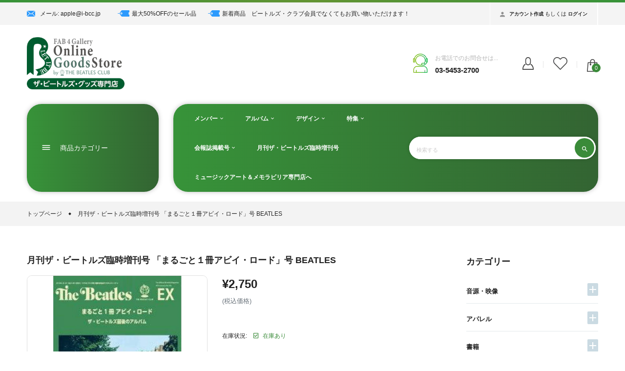

--- FILE ---
content_type: text/html; charset=utf-8
request_url: https://thebeatles.shop/products/11005078
body_size: 32480
content:
<!doctype html>
<!--[if IE 9]> <html class="ie9 no-js" lang="ja"> <![endif]-->
<!--[if (gt IE 9)|!(IE)]><!-->
<html class="no-js" lang="ja">
<!--<![endif]-->
<head>
  <meta charset="utf-8">
  <meta http-equiv="X-UA-Compatible" content="IE=edge,chrome=1">
  <meta name="viewport" content="width=device-width,initial-scale=1,minimum-scale=1.0,maximum-scale=1.0,user-scalable=no">
  <meta name="theme-color" content="#639433">
  <link rel="canonical" href="https://thebeatles.shop/products/11005078">
  
  
    <link rel="shortcut icon" href="//thebeatles.shop/cdn/shop/products/11_32x32.jpg?v=1654914657" type="image/png">
  

  
  <title>
    月刊ザ・ビートルズ臨時増刊号 「まるごと１冊アビイ・ロード」号 BEATLES - FAB4ギャラリー・オンライン・ストア by ビートルズ・クラブ
    
    
    
      &ndash; FAB4ギャラリー・オンライン・グッズ・ストア by ビートルズ・クラブ
    
  </title>

  
    <meta name="description" content="臨時増刊号『まるごと1冊アビイ・ロード』〜ビートルズ最後のアルバム〜好評のまるごと1冊シリーズのアビイ・ロード号。アルバム発売50周年記念。●4人が横断歩道を渡って戻ってくる！まるごと1冊アルバム・シリーズもいよいよクライマックスへビートルズの実質的なラスト・アルバム“ABBEYROAD”を1冊まるごと大特集。このシリーズでおなじみの項目—メンバーの発言、アビイ・ロード・スタジオの資料からのレコーディングの経緯や使用楽器、定番のストーリーのおさらい、データ的な資料の掲載など。さらに、リンゴが‘ComeTogether’のドラミングについて、左利きであるためにどう奏法が変わったかを解説する最新情">
  
  <!-- /snippets/social-meta-tags.liquid -->




<meta property="og:site_name" content="FAB4ギャラリー・オンライン・グッズ・ストア by ビートルズ・クラブ">
<meta property="og:url" content="https://thebeatles.shop/products/11005078">
<meta property="og:title" content="月刊ザ・ビートルズ臨時増刊号 「まるごと１冊アビイ・ロード」号 BEATLES">
<meta property="og:type" content="product">
<meta property="og:description" content="臨時増刊号『まるごと1冊アビイ・ロード』〜ビートルズ最後のアルバム〜好評のまるごと1冊シリーズのアビイ・ロード号。アルバム発売50周年記念。●4人が横断歩道を渡って戻ってくる！まるごと1冊アルバム・シリーズもいよいよクライマックスへビートルズの実質的なラスト・アルバム“ABBEYROAD”を1冊まるごと大特集。このシリーズでおなじみの項目—メンバーの発言、アビイ・ロード・スタジオの資料からのレコーディングの経緯や使用楽器、定番のストーリーのおさらい、データ的な資料の掲載など。さらに、リンゴが‘ComeTogether’のドラミングについて、左利きであるためにどう奏法が変わったかを解説する最新情">

  <meta property="og:price:amount" content="2,750">
  <meta property="og:price:currency" content="JPY">

<meta property="og:image" content="http://thebeatles.shop/cdn/shop/products/yue-kanzabitoruzu-lin-shi-zeng-kan-hao-marugoto1ceabiirodo-beatles-abiirodo-hui-bao-zhi2019nian10yue-jie-zai-zhi2019nian11yue-zhi2019nian12yue-zhi2019nian6yue-148_1200x1200.jpg?v=1604562856">
<meta property="og:image:secure_url" content="https://thebeatles.shop/cdn/shop/products/yue-kanzabitoruzu-lin-shi-zeng-kan-hao-marugoto1ceabiirodo-beatles-abiirodo-hui-bao-zhi2019nian10yue-jie-zai-zhi2019nian11yue-zhi2019nian12yue-zhi2019nian6yue-148_1200x1200.jpg?v=1604562856">


  <meta name="twitter:site" content="@BeatlesClub_JP">

<meta name="twitter:card" content="summary_large_image">
<meta name="twitter:title" content="月刊ザ・ビートルズ臨時増刊号 「まるごと１冊アビイ・ロード」号 BEATLES">
<meta name="twitter:description" content="臨時増刊号『まるごと1冊アビイ・ロード』〜ビートルズ最後のアルバム〜好評のまるごと1冊シリーズのアビイ・ロード号。アルバム発売50周年記念。●4人が横断歩道を渡って戻ってくる！まるごと1冊アルバム・シリーズもいよいよクライマックスへビートルズの実質的なラスト・アルバム“ABBEYROAD”を1冊まるごと大特集。このシリーズでおなじみの項目—メンバーの発言、アビイ・ロード・スタジオの資料からのレコーディングの経緯や使用楽器、定番のストーリーのおさらい、データ的な資料の掲載など。さらに、リンゴが‘ComeTogether’のドラミングについて、左利きであるためにどう奏法が変わったかを解説する最新情">

  

  <link href="//fonts.googleapis.com/css?family=Poppins:300,400,500,600,700,800,900" rel="stylesheet" type="text/css" media="all" />



  <link rel="stylesheet" href="https://cdnjs.cloudflare.com/ajax/libs/material-design-iconic-font/2.2.0/css/material-design-iconic-font.min.css">
<link rel="stylesheet" href="https://fonts.googleapis.com/icon?family=Material+Icons">
<script src="https://use.fontawesome.com/56001f5fe2.js"></script>

  

<link href="//thebeatles.shop/cdn/shop/t/3/assets/bootstrap.min.css?v=121287910720252085271579855896" rel="stylesheet" type="text/css" media="all" />
<link href="//thebeatles.shop/cdn/shop/t/3/assets/animate.min.css?v=23672704411935891751579855894" rel="stylesheet" type="text/css" media="all" />
<link href="//thebeatles.shop/cdn/shop/t/3/assets/common.scss.css?v=94033388263346163061606904681" rel="stylesheet" type="text/css" media="all" />
<link href="//thebeatles.shop/cdn/shop/t/3/assets/owl.carousel.min.css?v=162555186297401405911579855915" rel="stylesheet" type="text/css" media="all" />
<link href="//thebeatles.shop/cdn/shop/t/3/assets/owl.theme.default.css?v=128564771863452648171579855916" rel="stylesheet" type="text/css" media="all" />
<link href="//thebeatles.shop/cdn/shop/t/3/assets/slick.scss.css?v=171068072573419332311697597995" rel="stylesheet" type="text/css" media="all" />
<link href="//thebeatles.shop/cdn/shop/t/3/assets/jquery.mmenu.all.css?v=150430478545731369351579855907" rel="stylesheet" type="text/css" media="all" />
<link href="//thebeatles.shop/cdn/shop/t/3/assets/jquery.fancybox.css?v=62795306972241779731579855906" rel="stylesheet" type="text/css" media="all" />
<link href="//thebeatles.shop/cdn/shop/t/3/assets/jquery.ui.min.css?v=182456455212238476291579855911" rel="stylesheet" type="text/css" media="all" />
<link href="//thebeatles.shop/cdn/shop/t/3/assets/layout.scss.css?v=71384334050118506191697597995" rel="stylesheet" type="text/css" media="all" />
<link href="//thebeatles.shop/cdn/shop/t/3/assets/theme.scss.css?v=157860197712813929811697597996" rel="stylesheet" type="text/css" media="all" />

<link href="//thebeatles.shop/cdn/shop/t/3/assets/responsive.scss.css?v=73565848462975253101606906583" rel="stylesheet" type="text/css" media="all" />
  

<script>
  var theme = {
    strings: {
      addToCart: "カートに追加",
      soldOut: "売切もしくは入荷待ち",
      unavailable: "在庫なし",
      showMore: "表示を増やす",
      showLess: "表示を減らす",
      addressError: "ご住所の検索中にエラーが発生しました",
      addressNoResults: "ご登録のご住所は見つかりませんでした",
      addressQueryLimit: "Google APIの使用量の制限を超えました。\u003ca href=\"https:\/\/developers.google.com\/maps\/premium\/usage-limits\"\u003eプレミアムプラン\u003c\/a\u003eへのアップグレードをご検討ください。",
      authError: "あなたのGoogle Mapsのアカウント認証で問題が発生しました。"
    },
    moneyFormat: "¥{{amount_no_decimals}}",
    moneyFormatnojson: "¥{{amount_no_decimals}}"
  }
  window.ajaxcart_type = 'pop_up';
  window.file_url = '//thebeatles.shop/cdn/shop/files/?v=6235';
  window.asset_url = '//thebeatles.shop/cdn/shop/t/3/assets/?v=6235';
  window.sidebar_multichoise = true;
  document.documentElement.className = document.documentElement.className.replace('no-js', 'js');
</script>

<!--[if (lte IE 9) ]><script src="//thebeatles.shop/cdn/shop/t/3/assets/match-media.min.js?v=22265819453975888031579855914" type="text/javascript"></script><![endif]-->

<script src="//thebeatles.shop/cdn/shop/t/3/assets/jquery.2.2.4.min.js?v=105778841822381192391579855904" type="text/javascript"></script>



<!--[if (gt IE 9)|!(IE)]><!--><script src="//thebeatles.shop/cdn/shop/t/3/assets/lazysizes.js?v=68441465964607740661579855912" async="async"></script><!--<![endif]-->
<!--[if lte IE 9]><script src="//thebeatles.shop/cdn/shop/t/3/assets/lazysizes.min.js?v=6235"></script><![endif]-->

<script src="//thebeatles.shop/cdn/shop/t/3/assets/vendor.js?v=6196443325729383071579855922" defer="defer"></script>

<script src="//thebeatles.shop/cdn/shopifycloud/storefront/assets/themes_support/api.jquery-7ab1a3a4.js" type="text/javascript"></script>
<script src="//thebeatles.shop/cdn/shopifycloud/storefront/assets/themes_support/option_selection-b017cd28.js" type="text/javascript"></script>
<script src="//thebeatles.shop/cdn/shop/t/3/assets/history.js?v=111750485618018635111579855901" type="text/javascript"></script>
<script src="//thebeatles.shop/cdn/s/javascripts/currencies.js" type="text/javascript"></script>
<script src="//thebeatles.shop/cdn/shop/t/3/assets/jquery.currencies.min.js?v=175057760772006623221579855905" type="text/javascript"></script>


<script src="//thebeatles.shop/cdn/shop/t/3/assets/jquery.instafeed.min.js?v=165039831520743585941579855907" defer="defer"></script>
<script src="//thebeatles.shop/cdn/shop/t/3/assets/jquery.owl.carousel.min.js?v=103974618963716553261579855908" defer="defer"></script>
<script src="//thebeatles.shop/cdn/shop/t/3/assets/jquery.mmenu.all.min.js?v=69800506894114961991579855908" defer="defer"></script>
<script src="//thebeatles.shop/cdn/shop/t/3/assets/jquery.sticky-kit.min.js?v=66126413308727956611579855911" defer="defer"></script>
<script src="//thebeatles.shop/cdn/shop/t/3/assets/parallax.js?v=77679305127575401571579855916" defer="defer"></script>
<script src="//thebeatles.shop/cdn/shop/t/3/assets/handlebars.min.js?v=79044469952368397291579855901" defer="defer"></script>
<!-- /snippets/ajax-cart-template.liquid -->

  <script id="CartTemplate" type="text/template">
  
    <form action="/cart" method="post" class="cart ajaxcart">
      <div class="ajaxcart__inner">
        {{#items}}
        <div class="ajaxcart__product" data-line="{{line}}">
            <div class="media">
              <a href="{{url}}" class="mr-10"><img class="d-flex product-image" src="{{img}}" alt="{{name}}" title="{{name}}"></a>
              <div class="media-body">
                <div class="mb-5"><a class="product-name" href="{{url}}">{{name}}</a></div>
                <div class="mb-5">
                {{#if variation}}
                  <span class="ajaxcart__product-meta">{{variation}}</span>
                {{/if}}
                {{#properties}}
                  {{#each this}}
                    {{#if this}}
                      <span class="ajaxcart__product-meta">{{@key}}: {{this}}</span>
                    {{/if}}
                  {{/each}}
                {{/properties}}
                
                </div>
                <span class="product-price">
                  {{#if discountsApplied}}
                    <small class="ajaxcart-item__price-strikethrough"><s>{{{originalLinePrice}}}</s></small>
                    <br><span class="money">{{{linePrice}}}</span>
                  {{else}}
                    <span class="money">{{{linePrice}}}</span>
                  {{/if}}
                </span>
                <span class="quantity"> x {{itemQty}}</span>
                <div class="mt-5">
                  <a class="remove-from-cart" rel="nofollow" href="#" title="remove from cart" data-line="{{line}}">
                      <i class="fa fa-trash-o" aria-hidden="true"></i>
                  </a>
                </div>
              </div>
            </div>
        </div>
        {{/items}}

      </div>
      <div class="ajaxcart__footer">
        
          <div class="subtotal d-flex align-items-center mt-20 mb-10">
            <label>合計&nbsp;:</label>
            <span class="ml-auto">{{{totalPrice}}}</span>
          </div>
          {{#if totalCartDiscount}}
          <div class="total d-flex align-items-center">
            <label>合計&nbsp;:</label>
            <span class="ml-auto">{{{totalCartDiscount}}}</span>
          </div>
          {{/if}}
          <p class="text-center mb-20">送料と消費税は、ご購入手続きの際に自動計算され表示されます</p>
          <div class="d-flex justify-content-center">
            <a href="{{ shop.secure_url }}/cart" class="btn btn-primary mr-10">
              カートを見る
            </a>
            <button type="submit" class="btn btn-primary cart__checkout" name="checkout">
              お申込み手続き始める
            </button>
          </div>
          
            <div class="additional_checkout_buttons mt-10"><div class="dynamic-checkout__content" id="dynamic-checkout-cart" data-shopify="dynamic-checkout-cart"> <shopify-accelerated-checkout-cart wallet-configs="[{&quot;supports_subs&quot;:true,&quot;supports_def_opts&quot;:false,&quot;name&quot;:&quot;shop_pay&quot;,&quot;wallet_params&quot;:{&quot;shopId&quot;:14822572080,&quot;merchantName&quot;:&quot;FAB4ギャラリー・オンライン・グッズ・ストア by ビートルズ・クラブ&quot;,&quot;personalized&quot;:true}},{&quot;supports_subs&quot;:false,&quot;supports_def_opts&quot;:false,&quot;name&quot;:&quot;paypal&quot;,&quot;wallet_params&quot;:{&quot;shopId&quot;:14822572080,&quot;countryCode&quot;:&quot;JP&quot;,&quot;merchantName&quot;:&quot;FAB4ギャラリー・オンライン・グッズ・ストア by ビートルズ・クラブ&quot;,&quot;phoneRequired&quot;:true,&quot;companyRequired&quot;:false,&quot;shippingType&quot;:&quot;shipping&quot;,&quot;shopifyPaymentsEnabled&quot;:true,&quot;hasManagedSellingPlanState&quot;:null,&quot;requiresBillingAgreement&quot;:false,&quot;merchantId&quot;:&quot;MGDB3VCN8HSSQ&quot;,&quot;sdkUrl&quot;:&quot;https://www.paypal.com/sdk/js?components=buttons\u0026commit=false\u0026currency=JPY\u0026locale=ja_JP\u0026client-id=AfUEYT7nO4BwZQERn9Vym5TbHAG08ptiKa9gm8OARBYgoqiAJIjllRjeIMI4g294KAH1JdTnkzubt1fr\u0026merchant-id=MGDB3VCN8HSSQ\u0026intent=authorize&quot;}}]" access-token="effbaea40af39727b6214f676e71f50d" buyer-country="JP" buyer-locale="ja" buyer-currency="JPY" shop-id="14822572080" cart-id="d0f562b895b6a21131fd0090793c4937" enabled-flags="[&quot;ae0f5bf6&quot;]" > <div class="wallet-button-wrapper"> <ul class='wallet-cart-grid wallet-cart-grid--skeleton' role="list" data-shopify-buttoncontainer="true"> <li data-testid='grid-cell' class='wallet-cart-button-container'><div class='wallet-cart-button wallet-cart-button__skeleton' role='button' disabled aria-hidden='true'>&nbsp</div></li><li data-testid='grid-cell' class='wallet-cart-button-container'><div class='wallet-cart-button wallet-cart-button__skeleton' role='button' disabled aria-hidden='true'>&nbsp</div></li> </ul> </div> </shopify-accelerated-checkout-cart> <small id="shopify-buyer-consent" class="hidden" aria-hidden="true" data-consent-type="subscription"> カートの中の1つ以上のアイテムは、定期購入または後払い購入です。続行することにより、<span id="shopify-subscription-policy-button">キャンセルポリシー</span>に同意し、注文がフルフィルメントされるまで、もしくは許可される場合はキャンセルするまで、このページに記載されている価格、頻度、日付で選択した決済方法に請求することを承認するものとします。 </small> </div></div>
          
      </div>
    </form>
  
  </script>
  <script id="AjaxQty" type="text/template">
  
    <div class="ajaxcart__qty">
      <button type="button" class="ajaxcart__qty-adjust ajaxcart__qty--minus icon-fallback-text" data-id="{{key}}" data-qty="{{itemMinus}}">
        <span class="icon icon-minus" aria-hidden="true"></span>
        <span class="fallback-text" aria-hidden="true">&minus;</span>
        <span class="visually-hidden">数量を減らす</span>
      </button>
      <input type="text" class="ajaxcart__qty-num" value="{{itemQty}}" min="0" data-id="{{key}}" aria-label="quantity" pattern="[0-9]*">
      <button type="button" class="ajaxcart__qty-adjust ajaxcart__qty--plus icon-fallback-text" data-id="{{key}}" data-qty="{{itemAdd}}">
        <span class="icon icon-plus" aria-hidden="true"></span>
        <span class="fallback-text" aria-hidden="true">+</span>
        <span class="visually-hidden">数量を増やす</span>
      </button>
    </div>
  
  </script>
  <script id="JsQty" type="text/template">
  
    <div class="js-qty">
      <button type="button" class="js-qty__adjust js-qty__adjust--minus icon-fallback-text" data-id="{{key}}" data-qty="{{itemMinus}}">
        <span class="icon icon-minus" aria-hidden="true"></span>
        <span class="fallback-text" aria-hidden="true">&minus;</span>
        <span class="visually-hidden">数量を減らす</span>
      </button>
      <input type="text" class="js-qty__num" value="{{itemQty}}" min="1" data-id="{{key}}" aria-label="quantity" pattern="[0-9]*" name="{{inputName}}" id="{{inputId}}">
      <button type="button" class="js-qty__adjust js-qty__adjust--plus icon-fallback-text" data-id="{{key}}" data-qty="{{itemAdd}}">
        <span class="icon icon-plus" aria-hidden="true"></span>
        <span class="fallback-text" aria-hidden="true">+</span>
        <span class="visually-hidden">数量を増やす</span>
      </button>
    </div>
  
  </script>
<script id="ListProductTemplate_type1" type="text/template">
  
  {{#items}}
    <div class="{{classItem}}">
      <div class="product_scale">
        <div class="product_scale_down">
          <div class="item-product item-animate type_1">
            <div class="content_scale_down">
              <div class="product__info__top">

                <div class="text-uppercase mb-5 type_product"><a href="{{product_type}}">{{product_type_name}}</a></div>

                <div class="product__title">
                  <a href="{{url}}">{{name}}</a>
                </div>
              </div>
              <div class="thumbnail-container{{#if has_multiimage }} has-multiimage{{/if}}">
                <a href="{{url}}">
                  <img class="img-fluid product__thumbnail lazyload" src="{{img}}" alt="{{name}}">
                  <img class="img-fluid product__thumbnail-second lazyload" src="{{imgsecond}}" alt="{{name}}">
                </a>
              </div>
              <div class="product__info">
                <div class="product-group">
                  <div class="product__price">
                    <span class="product-price__price"><span class="money">{{price}}</span></span>
                  </div>
                  
                    
                  
                </div>
                <div class="group-buttons d-flex">
                  <form class="formAddToCart" action="/cart/add" method="post" enctype="multipart/form-data">
                    <input type="hidden" name="id" value="{{variants_first_id}}" />
                      {{#if variantmulti }}
                        <a class="btn btnAddToCart" href="{{url}}" data-toggle="tooltip" data-placement="top" title="オプション">
                          <i class="zmdi zmdi-check"></i>
                        </a>
                      {{else}}
                        <button class="btn btnAddToCart" type="submit" value="Submit" data-handle="{{handle}}" data-toggle="tooltip" data-placement="top" title="カートに追加">
                          <i class="nov-icon-cart"></i>
                        </button>
                      {{/if}}
                  </form>
                  
                  
                  
                  
                </div>
              </div>
            </div>
          </div>
        </div>
      </div>
    </div>
  {{/items}}
  
</script>
<script id="ListProductTemplate_type2" type="text/template">
  
  {{#items}}
    <div class="{{classItem}}">
      <div class="product_scale">
        <div class="item-product item-animate type_2">
          <div class="thumbnail-container">
            <a href="{{url}}">
              <img class="img-fluid product__thumbnail lazyload" src="{{img}}" alt="{{name}}">
              <img class="img-fluid product__thumbnail-second lazyload" src="{{imgsecond}}" alt="{{name}}">
            </a>
          </div>

          <div class="product__info">
            <div class="product-group text-center">
              <div class="product__title">
                <a href="{{url}}">{{name}}</a>
              </div>
              
              
              
              <div class="product__price">
                <span class="product-price__price"><span class="money">{{price}}</span></span>
              </div>
            </div>
            <div class="group-buttons d-flex justify-content-center">
              
              
              
                <form class="formAddToCart" action="/cart/add" method="post" enctype="multipart/form-data">
                  <input type="hidden" name="id" value="{{variants_first_id}}" />
                    {{#if variantmulti }}
                      <a class="btn btnAddToCart" href="{{url}}" data-toggle="tooltip" data-placement="top" title="オプション">
                        <i class="zmdi zmdi-check"></i>
                        <span>オプション</span>
                      </a>
                    {{else}}
                      <button class="btn btnAddToCart" type="submit" value="Submit" data-handle="{{handle}}" data-toggle="tooltip" data-placement="top" title="カートに追加">
                        <i class="zmdi zmdi-shopping-cart"></i>
                        <span>カートに追加</span>
                      </button>
                    {{/if}}
                </form>
              
              
              
            </div>
          </div>
        </div>
      </div>
    </div>
  {{/items}}
  
</script>
<script src="//thebeatles.shop/cdn/shop/t/3/assets/ajax-cart.js?v=52909427209776245471686382676" defer="defer"></script>
<script>
  jQuery(function($) {
    ajaxCart.init({
      formSelector: '.formAddToCart',
      cartContainer: '#cart-info',
      addToCartSelector: '.btnAddToCart',
      cartCountSelector: '#CartCount',
      cartCostSelector: '#CartCost',
      moneyFormat: "¥{{amount_no_decimals}}"
    });
  });

  jQuery('body').on('afterCartLoad.ajaxCart', function(evt, cart) {
    //timber.RightDrawer.open();
  });
</script>


<script src="//thebeatles.shop/cdn/shop/t/3/assets/jquery.photoswipe.min.js?v=86580108758584113531579855910" defer="defer"></script>
<script src="//thebeatles.shop/cdn/shop/t/3/assets/jquery.photoswipe-ui-default.min.js?v=1107016311430296291579855909" defer="defer"></script>
<script src="//thebeatles.shop/cdn/shop/t/3/assets/jquery.elevatezoom.js?v=123299089282303306721579855906" defer="defer"></script>


<script src="//thebeatles.shop/cdn/shop/t/3/assets/jquery.countdown.js?v=120216172512754458201579855905" defer="defer"></script>
<script src="//thebeatles.shop/cdn/shop/t/3/assets/theme.js?v=131565392414784848571579855920" defer="defer"></script>
<script src="//thebeatles.shop/cdn/shop/t/3/assets/global.js?v=183318299338974627821589872526" defer="defer"></script>
<script src="//thebeatles.shop/cdn/shop/t/3/assets/custom.js?v=128148012170336484771579855898" defer="defer"></script>
  <script>window.performance && window.performance.mark && window.performance.mark('shopify.content_for_header.start');</script><meta name="google-site-verification" content="NIGAU7TFFZ2LdwvP8ipZHTr8QdHHhhh4zpByQ-Jfcp0">
<meta id="shopify-digital-wallet" name="shopify-digital-wallet" content="/14822572080/digital_wallets/dialog">
<meta name="shopify-checkout-api-token" content="effbaea40af39727b6214f676e71f50d">
<meta id="in-context-paypal-metadata" data-shop-id="14822572080" data-venmo-supported="false" data-environment="production" data-locale="ja_JP" data-paypal-v4="true" data-currency="JPY">
<link rel="alternate" type="application/json+oembed" href="https://thebeatles.shop/products/11005078.oembed">
<script async="async" src="/checkouts/internal/preloads.js?locale=ja-JP"></script>
<link rel="preconnect" href="https://shop.app" crossorigin="anonymous">
<script async="async" src="https://shop.app/checkouts/internal/preloads.js?locale=ja-JP&shop_id=14822572080" crossorigin="anonymous"></script>
<script id="apple-pay-shop-capabilities" type="application/json">{"shopId":14822572080,"countryCode":"JP","currencyCode":"JPY","merchantCapabilities":["supports3DS"],"merchantId":"gid:\/\/shopify\/Shop\/14822572080","merchantName":"FAB4ギャラリー・オンライン・グッズ・ストア by ビートルズ・クラブ","requiredBillingContactFields":["postalAddress","email","phone"],"requiredShippingContactFields":["postalAddress","email","phone"],"shippingType":"shipping","supportedNetworks":["visa","masterCard","amex","jcb","discover"],"total":{"type":"pending","label":"FAB4ギャラリー・オンライン・グッズ・ストア by ビートルズ・クラブ","amount":"1.00"},"shopifyPaymentsEnabled":true,"supportsSubscriptions":true}</script>
<script id="shopify-features" type="application/json">{"accessToken":"effbaea40af39727b6214f676e71f50d","betas":["rich-media-storefront-analytics"],"domain":"thebeatles.shop","predictiveSearch":false,"shopId":14822572080,"locale":"ja"}</script>
<script>var Shopify = Shopify || {};
Shopify.shop = "i-bcc.myshopify.com";
Shopify.locale = "ja";
Shopify.currency = {"active":"JPY","rate":"1.0"};
Shopify.country = "JP";
Shopify.theme = {"name":"Savemart-vinova v1.0.0","id":78778236998,"schema_name":"Vinova Savemart","schema_version":"1.0.0","theme_store_id":null,"role":"main"};
Shopify.theme.handle = "null";
Shopify.theme.style = {"id":null,"handle":null};
Shopify.cdnHost = "thebeatles.shop/cdn";
Shopify.routes = Shopify.routes || {};
Shopify.routes.root = "/";</script>
<script type="module">!function(o){(o.Shopify=o.Shopify||{}).modules=!0}(window);</script>
<script>!function(o){function n(){var o=[];function n(){o.push(Array.prototype.slice.apply(arguments))}return n.q=o,n}var t=o.Shopify=o.Shopify||{};t.loadFeatures=n(),t.autoloadFeatures=n()}(window);</script>
<script>
  window.ShopifyPay = window.ShopifyPay || {};
  window.ShopifyPay.apiHost = "shop.app\/pay";
  window.ShopifyPay.redirectState = null;
</script>
<script id="shop-js-analytics" type="application/json">{"pageType":"product"}</script>
<script defer="defer" async type="module" src="//thebeatles.shop/cdn/shopifycloud/shop-js/modules/v2/client.init-shop-cart-sync_0MstufBG.ja.esm.js"></script>
<script defer="defer" async type="module" src="//thebeatles.shop/cdn/shopifycloud/shop-js/modules/v2/chunk.common_jll-23Z1.esm.js"></script>
<script defer="defer" async type="module" src="//thebeatles.shop/cdn/shopifycloud/shop-js/modules/v2/chunk.modal_HXih6-AF.esm.js"></script>
<script type="module">
  await import("//thebeatles.shop/cdn/shopifycloud/shop-js/modules/v2/client.init-shop-cart-sync_0MstufBG.ja.esm.js");
await import("//thebeatles.shop/cdn/shopifycloud/shop-js/modules/v2/chunk.common_jll-23Z1.esm.js");
await import("//thebeatles.shop/cdn/shopifycloud/shop-js/modules/v2/chunk.modal_HXih6-AF.esm.js");

  window.Shopify.SignInWithShop?.initShopCartSync?.({"fedCMEnabled":true,"windoidEnabled":true});

</script>
<script>
  window.Shopify = window.Shopify || {};
  if (!window.Shopify.featureAssets) window.Shopify.featureAssets = {};
  window.Shopify.featureAssets['shop-js'] = {"shop-cart-sync":["modules/v2/client.shop-cart-sync_DN7iwvRY.ja.esm.js","modules/v2/chunk.common_jll-23Z1.esm.js","modules/v2/chunk.modal_HXih6-AF.esm.js"],"init-fed-cm":["modules/v2/client.init-fed-cm_DmZOWWut.ja.esm.js","modules/v2/chunk.common_jll-23Z1.esm.js","modules/v2/chunk.modal_HXih6-AF.esm.js"],"shop-cash-offers":["modules/v2/client.shop-cash-offers_HFfvn_Gz.ja.esm.js","modules/v2/chunk.common_jll-23Z1.esm.js","modules/v2/chunk.modal_HXih6-AF.esm.js"],"shop-login-button":["modules/v2/client.shop-login-button_BVN3pvk0.ja.esm.js","modules/v2/chunk.common_jll-23Z1.esm.js","modules/v2/chunk.modal_HXih6-AF.esm.js"],"pay-button":["modules/v2/client.pay-button_CyS_4GVi.ja.esm.js","modules/v2/chunk.common_jll-23Z1.esm.js","modules/v2/chunk.modal_HXih6-AF.esm.js"],"shop-button":["modules/v2/client.shop-button_zh22db91.ja.esm.js","modules/v2/chunk.common_jll-23Z1.esm.js","modules/v2/chunk.modal_HXih6-AF.esm.js"],"avatar":["modules/v2/client.avatar_BTnouDA3.ja.esm.js"],"init-windoid":["modules/v2/client.init-windoid_BlVJIuJ5.ja.esm.js","modules/v2/chunk.common_jll-23Z1.esm.js","modules/v2/chunk.modal_HXih6-AF.esm.js"],"init-shop-for-new-customer-accounts":["modules/v2/client.init-shop-for-new-customer-accounts_BqzwtUK7.ja.esm.js","modules/v2/client.shop-login-button_BVN3pvk0.ja.esm.js","modules/v2/chunk.common_jll-23Z1.esm.js","modules/v2/chunk.modal_HXih6-AF.esm.js"],"init-shop-email-lookup-coordinator":["modules/v2/client.init-shop-email-lookup-coordinator_DKDv3hKi.ja.esm.js","modules/v2/chunk.common_jll-23Z1.esm.js","modules/v2/chunk.modal_HXih6-AF.esm.js"],"init-shop-cart-sync":["modules/v2/client.init-shop-cart-sync_0MstufBG.ja.esm.js","modules/v2/chunk.common_jll-23Z1.esm.js","modules/v2/chunk.modal_HXih6-AF.esm.js"],"shop-toast-manager":["modules/v2/client.shop-toast-manager_BkVvTGW3.ja.esm.js","modules/v2/chunk.common_jll-23Z1.esm.js","modules/v2/chunk.modal_HXih6-AF.esm.js"],"init-customer-accounts":["modules/v2/client.init-customer-accounts_CZbUHFPX.ja.esm.js","modules/v2/client.shop-login-button_BVN3pvk0.ja.esm.js","modules/v2/chunk.common_jll-23Z1.esm.js","modules/v2/chunk.modal_HXih6-AF.esm.js"],"init-customer-accounts-sign-up":["modules/v2/client.init-customer-accounts-sign-up_C0QA8nCd.ja.esm.js","modules/v2/client.shop-login-button_BVN3pvk0.ja.esm.js","modules/v2/chunk.common_jll-23Z1.esm.js","modules/v2/chunk.modal_HXih6-AF.esm.js"],"shop-follow-button":["modules/v2/client.shop-follow-button_CSkbpFfm.ja.esm.js","modules/v2/chunk.common_jll-23Z1.esm.js","modules/v2/chunk.modal_HXih6-AF.esm.js"],"checkout-modal":["modules/v2/client.checkout-modal_rYdHFJTE.ja.esm.js","modules/v2/chunk.common_jll-23Z1.esm.js","modules/v2/chunk.modal_HXih6-AF.esm.js"],"shop-login":["modules/v2/client.shop-login_DeXIozZF.ja.esm.js","modules/v2/chunk.common_jll-23Z1.esm.js","modules/v2/chunk.modal_HXih6-AF.esm.js"],"lead-capture":["modules/v2/client.lead-capture_DGEoeVgo.ja.esm.js","modules/v2/chunk.common_jll-23Z1.esm.js","modules/v2/chunk.modal_HXih6-AF.esm.js"],"payment-terms":["modules/v2/client.payment-terms_BXPcfuME.ja.esm.js","modules/v2/chunk.common_jll-23Z1.esm.js","modules/v2/chunk.modal_HXih6-AF.esm.js"]};
</script>
<script id="__st">var __st={"a":14822572080,"offset":32400,"reqid":"c2c245cd-ce8b-48b1-ae19-2a3acce48ccf-1769279288","pageurl":"thebeatles.shop\/products\/11005078","u":"1af6d0c7af8e","p":"product","rtyp":"product","rid":4409045516358};</script>
<script>window.ShopifyPaypalV4VisibilityTracking = true;</script>
<script id="captcha-bootstrap">!function(){'use strict';const t='contact',e='account',n='new_comment',o=[[t,t],['blogs',n],['comments',n],[t,'customer']],c=[[e,'customer_login'],[e,'guest_login'],[e,'recover_customer_password'],[e,'create_customer']],r=t=>t.map((([t,e])=>`form[action*='/${t}']:not([data-nocaptcha='true']) input[name='form_type'][value='${e}']`)).join(','),a=t=>()=>t?[...document.querySelectorAll(t)].map((t=>t.form)):[];function s(){const t=[...o],e=r(t);return a(e)}const i='password',u='form_key',d=['recaptcha-v3-token','g-recaptcha-response','h-captcha-response',i],f=()=>{try{return window.sessionStorage}catch{return}},m='__shopify_v',_=t=>t.elements[u];function p(t,e,n=!1){try{const o=window.sessionStorage,c=JSON.parse(o.getItem(e)),{data:r}=function(t){const{data:e,action:n}=t;return t[m]||n?{data:e,action:n}:{data:t,action:n}}(c);for(const[e,n]of Object.entries(r))t.elements[e]&&(t.elements[e].value=n);n&&o.removeItem(e)}catch(o){console.error('form repopulation failed',{error:o})}}const l='form_type',E='cptcha';function T(t){t.dataset[E]=!0}const w=window,h=w.document,L='Shopify',v='ce_forms',y='captcha';let A=!1;((t,e)=>{const n=(g='f06e6c50-85a8-45c8-87d0-21a2b65856fe',I='https://cdn.shopify.com/shopifycloud/storefront-forms-hcaptcha/ce_storefront_forms_captcha_hcaptcha.v1.5.2.iife.js',D={infoText:'hCaptchaによる保護',privacyText:'プライバシー',termsText:'利用規約'},(t,e,n)=>{const o=w[L][v],c=o.bindForm;if(c)return c(t,g,e,D).then(n);var r;o.q.push([[t,g,e,D],n]),r=I,A||(h.body.append(Object.assign(h.createElement('script'),{id:'captcha-provider',async:!0,src:r})),A=!0)});var g,I,D;w[L]=w[L]||{},w[L][v]=w[L][v]||{},w[L][v].q=[],w[L][y]=w[L][y]||{},w[L][y].protect=function(t,e){n(t,void 0,e),T(t)},Object.freeze(w[L][y]),function(t,e,n,w,h,L){const[v,y,A,g]=function(t,e,n){const i=e?o:[],u=t?c:[],d=[...i,...u],f=r(d),m=r(i),_=r(d.filter((([t,e])=>n.includes(e))));return[a(f),a(m),a(_),s()]}(w,h,L),I=t=>{const e=t.target;return e instanceof HTMLFormElement?e:e&&e.form},D=t=>v().includes(t);t.addEventListener('submit',(t=>{const e=I(t);if(!e)return;const n=D(e)&&!e.dataset.hcaptchaBound&&!e.dataset.recaptchaBound,o=_(e),c=g().includes(e)&&(!o||!o.value);(n||c)&&t.preventDefault(),c&&!n&&(function(t){try{if(!f())return;!function(t){const e=f();if(!e)return;const n=_(t);if(!n)return;const o=n.value;o&&e.removeItem(o)}(t);const e=Array.from(Array(32),(()=>Math.random().toString(36)[2])).join('');!function(t,e){_(t)||t.append(Object.assign(document.createElement('input'),{type:'hidden',name:u})),t.elements[u].value=e}(t,e),function(t,e){const n=f();if(!n)return;const o=[...t.querySelectorAll(`input[type='${i}']`)].map((({name:t})=>t)),c=[...d,...o],r={};for(const[a,s]of new FormData(t).entries())c.includes(a)||(r[a]=s);n.setItem(e,JSON.stringify({[m]:1,action:t.action,data:r}))}(t,e)}catch(e){console.error('failed to persist form',e)}}(e),e.submit())}));const S=(t,e)=>{t&&!t.dataset[E]&&(n(t,e.some((e=>e===t))),T(t))};for(const o of['focusin','change'])t.addEventListener(o,(t=>{const e=I(t);D(e)&&S(e,y())}));const B=e.get('form_key'),M=e.get(l),P=B&&M;t.addEventListener('DOMContentLoaded',(()=>{const t=y();if(P)for(const e of t)e.elements[l].value===M&&p(e,B);[...new Set([...A(),...v().filter((t=>'true'===t.dataset.shopifyCaptcha))])].forEach((e=>S(e,t)))}))}(h,new URLSearchParams(w.location.search),n,t,e,['guest_login'])})(!0,!0)}();</script>
<script integrity="sha256-4kQ18oKyAcykRKYeNunJcIwy7WH5gtpwJnB7kiuLZ1E=" data-source-attribution="shopify.loadfeatures" defer="defer" src="//thebeatles.shop/cdn/shopifycloud/storefront/assets/storefront/load_feature-a0a9edcb.js" crossorigin="anonymous"></script>
<script crossorigin="anonymous" defer="defer" src="//thebeatles.shop/cdn/shopifycloud/storefront/assets/shopify_pay/storefront-65b4c6d7.js?v=20250812"></script>
<script data-source-attribution="shopify.dynamic_checkout.dynamic.init">var Shopify=Shopify||{};Shopify.PaymentButton=Shopify.PaymentButton||{isStorefrontPortableWallets:!0,init:function(){window.Shopify.PaymentButton.init=function(){};var t=document.createElement("script");t.src="https://thebeatles.shop/cdn/shopifycloud/portable-wallets/latest/portable-wallets.ja.js",t.type="module",document.head.appendChild(t)}};
</script>
<script data-source-attribution="shopify.dynamic_checkout.buyer_consent">
  function portableWalletsHideBuyerConsent(e){var t=document.getElementById("shopify-buyer-consent"),n=document.getElementById("shopify-subscription-policy-button");t&&n&&(t.classList.add("hidden"),t.setAttribute("aria-hidden","true"),n.removeEventListener("click",e))}function portableWalletsShowBuyerConsent(e){var t=document.getElementById("shopify-buyer-consent"),n=document.getElementById("shopify-subscription-policy-button");t&&n&&(t.classList.remove("hidden"),t.removeAttribute("aria-hidden"),n.addEventListener("click",e))}window.Shopify?.PaymentButton&&(window.Shopify.PaymentButton.hideBuyerConsent=portableWalletsHideBuyerConsent,window.Shopify.PaymentButton.showBuyerConsent=portableWalletsShowBuyerConsent);
</script>
<script>
  function portableWalletsCleanup(e){e&&e.src&&console.error("Failed to load portable wallets script "+e.src);var t=document.querySelectorAll("shopify-accelerated-checkout .shopify-payment-button__skeleton, shopify-accelerated-checkout-cart .wallet-cart-button__skeleton"),e=document.getElementById("shopify-buyer-consent");for(let e=0;e<t.length;e++)t[e].remove();e&&e.remove()}function portableWalletsNotLoadedAsModule(e){e instanceof ErrorEvent&&"string"==typeof e.message&&e.message.includes("import.meta")&&"string"==typeof e.filename&&e.filename.includes("portable-wallets")&&(window.removeEventListener("error",portableWalletsNotLoadedAsModule),window.Shopify.PaymentButton.failedToLoad=e,"loading"===document.readyState?document.addEventListener("DOMContentLoaded",window.Shopify.PaymentButton.init):window.Shopify.PaymentButton.init())}window.addEventListener("error",portableWalletsNotLoadedAsModule);
</script>

<script type="module" src="https://thebeatles.shop/cdn/shopifycloud/portable-wallets/latest/portable-wallets.ja.js" onError="portableWalletsCleanup(this)" crossorigin="anonymous"></script>
<script nomodule>
  document.addEventListener("DOMContentLoaded", portableWalletsCleanup);
</script>

<link id="shopify-accelerated-checkout-styles" rel="stylesheet" media="screen" href="https://thebeatles.shop/cdn/shopifycloud/portable-wallets/latest/accelerated-checkout-backwards-compat.css" crossorigin="anonymous">
<style id="shopify-accelerated-checkout-cart">
        #shopify-buyer-consent {
  margin-top: 1em;
  display: inline-block;
  width: 100%;
}

#shopify-buyer-consent.hidden {
  display: none;
}

#shopify-subscription-policy-button {
  background: none;
  border: none;
  padding: 0;
  text-decoration: underline;
  font-size: inherit;
  cursor: pointer;
}

#shopify-subscription-policy-button::before {
  box-shadow: none;
}

      </style>

<script>window.performance && window.performance.mark && window.performance.mark('shopify.content_for_header.end');</script><script src="https://cdn.younet.network/main.js"></script>
  <script src="https://kit.fontawesome.com/eb233797db.js" crossorigin="anonymous"></script>
  







<link href="https://monorail-edge.shopifysvc.com" rel="dns-prefetch">
<script>(function(){if ("sendBeacon" in navigator && "performance" in window) {try {var session_token_from_headers = performance.getEntriesByType('navigation')[0].serverTiming.find(x => x.name == '_s').description;} catch {var session_token_from_headers = undefined;}var session_cookie_matches = document.cookie.match(/_shopify_s=([^;]*)/);var session_token_from_cookie = session_cookie_matches && session_cookie_matches.length === 2 ? session_cookie_matches[1] : "";var session_token = session_token_from_headers || session_token_from_cookie || "";function handle_abandonment_event(e) {var entries = performance.getEntries().filter(function(entry) {return /monorail-edge.shopifysvc.com/.test(entry.name);});if (!window.abandonment_tracked && entries.length === 0) {window.abandonment_tracked = true;var currentMs = Date.now();var navigation_start = performance.timing.navigationStart;var payload = {shop_id: 14822572080,url: window.location.href,navigation_start,duration: currentMs - navigation_start,session_token,page_type: "product"};window.navigator.sendBeacon("https://monorail-edge.shopifysvc.com/v1/produce", JSON.stringify({schema_id: "online_store_buyer_site_abandonment/1.1",payload: payload,metadata: {event_created_at_ms: currentMs,event_sent_at_ms: currentMs}}));}}window.addEventListener('pagehide', handle_abandonment_event);}}());</script>
<script id="web-pixels-manager-setup">(function e(e,d,r,n,o){if(void 0===o&&(o={}),!Boolean(null===(a=null===(i=window.Shopify)||void 0===i?void 0:i.analytics)||void 0===a?void 0:a.replayQueue)){var i,a;window.Shopify=window.Shopify||{};var t=window.Shopify;t.analytics=t.analytics||{};var s=t.analytics;s.replayQueue=[],s.publish=function(e,d,r){return s.replayQueue.push([e,d,r]),!0};try{self.performance.mark("wpm:start")}catch(e){}var l=function(){var e={modern:/Edge?\/(1{2}[4-9]|1[2-9]\d|[2-9]\d{2}|\d{4,})\.\d+(\.\d+|)|Firefox\/(1{2}[4-9]|1[2-9]\d|[2-9]\d{2}|\d{4,})\.\d+(\.\d+|)|Chrom(ium|e)\/(9{2}|\d{3,})\.\d+(\.\d+|)|(Maci|X1{2}).+ Version\/(15\.\d+|(1[6-9]|[2-9]\d|\d{3,})\.\d+)([,.]\d+|)( \(\w+\)|)( Mobile\/\w+|) Safari\/|Chrome.+OPR\/(9{2}|\d{3,})\.\d+\.\d+|(CPU[ +]OS|iPhone[ +]OS|CPU[ +]iPhone|CPU IPhone OS|CPU iPad OS)[ +]+(15[._]\d+|(1[6-9]|[2-9]\d|\d{3,})[._]\d+)([._]\d+|)|Android:?[ /-](13[3-9]|1[4-9]\d|[2-9]\d{2}|\d{4,})(\.\d+|)(\.\d+|)|Android.+Firefox\/(13[5-9]|1[4-9]\d|[2-9]\d{2}|\d{4,})\.\d+(\.\d+|)|Android.+Chrom(ium|e)\/(13[3-9]|1[4-9]\d|[2-9]\d{2}|\d{4,})\.\d+(\.\d+|)|SamsungBrowser\/([2-9]\d|\d{3,})\.\d+/,legacy:/Edge?\/(1[6-9]|[2-9]\d|\d{3,})\.\d+(\.\d+|)|Firefox\/(5[4-9]|[6-9]\d|\d{3,})\.\d+(\.\d+|)|Chrom(ium|e)\/(5[1-9]|[6-9]\d|\d{3,})\.\d+(\.\d+|)([\d.]+$|.*Safari\/(?![\d.]+ Edge\/[\d.]+$))|(Maci|X1{2}).+ Version\/(10\.\d+|(1[1-9]|[2-9]\d|\d{3,})\.\d+)([,.]\d+|)( \(\w+\)|)( Mobile\/\w+|) Safari\/|Chrome.+OPR\/(3[89]|[4-9]\d|\d{3,})\.\d+\.\d+|(CPU[ +]OS|iPhone[ +]OS|CPU[ +]iPhone|CPU IPhone OS|CPU iPad OS)[ +]+(10[._]\d+|(1[1-9]|[2-9]\d|\d{3,})[._]\d+)([._]\d+|)|Android:?[ /-](13[3-9]|1[4-9]\d|[2-9]\d{2}|\d{4,})(\.\d+|)(\.\d+|)|Mobile Safari.+OPR\/([89]\d|\d{3,})\.\d+\.\d+|Android.+Firefox\/(13[5-9]|1[4-9]\d|[2-9]\d{2}|\d{4,})\.\d+(\.\d+|)|Android.+Chrom(ium|e)\/(13[3-9]|1[4-9]\d|[2-9]\d{2}|\d{4,})\.\d+(\.\d+|)|Android.+(UC? ?Browser|UCWEB|U3)[ /]?(15\.([5-9]|\d{2,})|(1[6-9]|[2-9]\d|\d{3,})\.\d+)\.\d+|SamsungBrowser\/(5\.\d+|([6-9]|\d{2,})\.\d+)|Android.+MQ{2}Browser\/(14(\.(9|\d{2,})|)|(1[5-9]|[2-9]\d|\d{3,})(\.\d+|))(\.\d+|)|K[Aa][Ii]OS\/(3\.\d+|([4-9]|\d{2,})\.\d+)(\.\d+|)/},d=e.modern,r=e.legacy,n=navigator.userAgent;return n.match(d)?"modern":n.match(r)?"legacy":"unknown"}(),u="modern"===l?"modern":"legacy",c=(null!=n?n:{modern:"",legacy:""})[u],f=function(e){return[e.baseUrl,"/wpm","/b",e.hashVersion,"modern"===e.buildTarget?"m":"l",".js"].join("")}({baseUrl:d,hashVersion:r,buildTarget:u}),m=function(e){var d=e.version,r=e.bundleTarget,n=e.surface,o=e.pageUrl,i=e.monorailEndpoint;return{emit:function(e){var a=e.status,t=e.errorMsg,s=(new Date).getTime(),l=JSON.stringify({metadata:{event_sent_at_ms:s},events:[{schema_id:"web_pixels_manager_load/3.1",payload:{version:d,bundle_target:r,page_url:o,status:a,surface:n,error_msg:t},metadata:{event_created_at_ms:s}}]});if(!i)return console&&console.warn&&console.warn("[Web Pixels Manager] No Monorail endpoint provided, skipping logging."),!1;try{return self.navigator.sendBeacon.bind(self.navigator)(i,l)}catch(e){}var u=new XMLHttpRequest;try{return u.open("POST",i,!0),u.setRequestHeader("Content-Type","text/plain"),u.send(l),!0}catch(e){return console&&console.warn&&console.warn("[Web Pixels Manager] Got an unhandled error while logging to Monorail."),!1}}}}({version:r,bundleTarget:l,surface:e.surface,pageUrl:self.location.href,monorailEndpoint:e.monorailEndpoint});try{o.browserTarget=l,function(e){var d=e.src,r=e.async,n=void 0===r||r,o=e.onload,i=e.onerror,a=e.sri,t=e.scriptDataAttributes,s=void 0===t?{}:t,l=document.createElement("script"),u=document.querySelector("head"),c=document.querySelector("body");if(l.async=n,l.src=d,a&&(l.integrity=a,l.crossOrigin="anonymous"),s)for(var f in s)if(Object.prototype.hasOwnProperty.call(s,f))try{l.dataset[f]=s[f]}catch(e){}if(o&&l.addEventListener("load",o),i&&l.addEventListener("error",i),u)u.appendChild(l);else{if(!c)throw new Error("Did not find a head or body element to append the script");c.appendChild(l)}}({src:f,async:!0,onload:function(){if(!function(){var e,d;return Boolean(null===(d=null===(e=window.Shopify)||void 0===e?void 0:e.analytics)||void 0===d?void 0:d.initialized)}()){var d=window.webPixelsManager.init(e)||void 0;if(d){var r=window.Shopify.analytics;r.replayQueue.forEach((function(e){var r=e[0],n=e[1],o=e[2];d.publishCustomEvent(r,n,o)})),r.replayQueue=[],r.publish=d.publishCustomEvent,r.visitor=d.visitor,r.initialized=!0}}},onerror:function(){return m.emit({status:"failed",errorMsg:"".concat(f," has failed to load")})},sri:function(e){var d=/^sha384-[A-Za-z0-9+/=]+$/;return"string"==typeof e&&d.test(e)}(c)?c:"",scriptDataAttributes:o}),m.emit({status:"loading"})}catch(e){m.emit({status:"failed",errorMsg:(null==e?void 0:e.message)||"Unknown error"})}}})({shopId: 14822572080,storefrontBaseUrl: "https://thebeatles.shop",extensionsBaseUrl: "https://extensions.shopifycdn.com/cdn/shopifycloud/web-pixels-manager",monorailEndpoint: "https://monorail-edge.shopifysvc.com/unstable/produce_batch",surface: "storefront-renderer",enabledBetaFlags: ["2dca8a86"],webPixelsConfigList: [{"id":"517177414","configuration":"{\"config\":\"{\\\"pixel_id\\\":\\\"AW-672882126\\\",\\\"target_country\\\":\\\"JP\\\",\\\"gtag_events\\\":[{\\\"type\\\":\\\"page_view\\\",\\\"action_label\\\":\\\"AW-672882126\\\/j0YFCLT5w7sBEM677cAC\\\"},{\\\"type\\\":\\\"purchase\\\",\\\"action_label\\\":\\\"AW-672882126\\\/lu8_CLf5w7sBEM677cAC\\\"},{\\\"type\\\":\\\"view_item\\\",\\\"action_label\\\":\\\"AW-672882126\\\/ZjYqCLr5w7sBEM677cAC\\\"},{\\\"type\\\":\\\"add_to_cart\\\",\\\"action_label\\\":\\\"AW-672882126\\\/WTheCL35w7sBEM677cAC\\\"},{\\\"type\\\":\\\"begin_checkout\\\",\\\"action_label\\\":\\\"AW-672882126\\\/2HcGCMD5w7sBEM677cAC\\\"},{\\\"type\\\":\\\"search\\\",\\\"action_label\\\":\\\"AW-672882126\\\/YnbmCMP5w7sBEM677cAC\\\"},{\\\"type\\\":\\\"add_payment_info\\\",\\\"action_label\\\":\\\"AW-672882126\\\/zuIECMb5w7sBEM677cAC\\\"}],\\\"enable_monitoring_mode\\\":false}\"}","eventPayloadVersion":"v1","runtimeContext":"OPEN","scriptVersion":"b2a88bafab3e21179ed38636efcd8a93","type":"APP","apiClientId":1780363,"privacyPurposes":[],"dataSharingAdjustments":{"protectedCustomerApprovalScopes":["read_customer_address","read_customer_email","read_customer_name","read_customer_personal_data","read_customer_phone"]}},{"id":"147062854","configuration":"{\"pixel_id\":\"197503021500982\",\"pixel_type\":\"facebook_pixel\",\"metaapp_system_user_token\":\"-\"}","eventPayloadVersion":"v1","runtimeContext":"OPEN","scriptVersion":"ca16bc87fe92b6042fbaa3acc2fbdaa6","type":"APP","apiClientId":2329312,"privacyPurposes":["ANALYTICS","MARKETING","SALE_OF_DATA"],"dataSharingAdjustments":{"protectedCustomerApprovalScopes":["read_customer_address","read_customer_email","read_customer_name","read_customer_personal_data","read_customer_phone"]}},{"id":"100696134","eventPayloadVersion":"v1","runtimeContext":"LAX","scriptVersion":"1","type":"CUSTOM","privacyPurposes":["ANALYTICS"],"name":"Google Analytics tag (migrated)"},{"id":"shopify-app-pixel","configuration":"{}","eventPayloadVersion":"v1","runtimeContext":"STRICT","scriptVersion":"0450","apiClientId":"shopify-pixel","type":"APP","privacyPurposes":["ANALYTICS","MARKETING"]},{"id":"shopify-custom-pixel","eventPayloadVersion":"v1","runtimeContext":"LAX","scriptVersion":"0450","apiClientId":"shopify-pixel","type":"CUSTOM","privacyPurposes":["ANALYTICS","MARKETING"]}],isMerchantRequest: false,initData: {"shop":{"name":"FAB4ギャラリー・オンライン・グッズ・ストア by ビートルズ・クラブ","paymentSettings":{"currencyCode":"JPY"},"myshopifyDomain":"i-bcc.myshopify.com","countryCode":"JP","storefrontUrl":"https:\/\/thebeatles.shop"},"customer":null,"cart":null,"checkout":null,"productVariants":[{"price":{"amount":2750.0,"currencyCode":"JPY"},"product":{"title":"月刊ザ・ビートルズ臨時増刊号 「まるごと１冊アビイ・ロード」号 BEATLES","vendor":"ザ・ビートルズ・クラブ","id":"4409045516358","untranslatedTitle":"月刊ザ・ビートルズ臨時増刊号 「まるごと１冊アビイ・ロード」号 BEATLES","url":"\/products\/11005078","type":"月刊ザ・ビートルズ臨時増刊号"},"id":"39281458249798","image":{"src":"\/\/thebeatles.shop\/cdn\/shop\/products\/yue-kanzabitoruzu-lin-shi-zeng-kan-hao-marugoto1ceabiirodo-beatles-abiirodo-hui-bao-zhi2019nian10yue-jie-zai-zhi2019nian11yue-zhi2019nian12yue-zhi2019nian6yue-148.jpg?v=1604562856"},"sku":"11005078","title":"Default Title","untranslatedTitle":"Default Title"}],"purchasingCompany":null},},"https://thebeatles.shop/cdn","fcfee988w5aeb613cpc8e4bc33m6693e112",{"modern":"","legacy":""},{"shopId":"14822572080","storefrontBaseUrl":"https:\/\/thebeatles.shop","extensionBaseUrl":"https:\/\/extensions.shopifycdn.com\/cdn\/shopifycloud\/web-pixels-manager","surface":"storefront-renderer","enabledBetaFlags":"[\"2dca8a86\"]","isMerchantRequest":"false","hashVersion":"fcfee988w5aeb613cpc8e4bc33m6693e112","publish":"custom","events":"[[\"page_viewed\",{}],[\"product_viewed\",{\"productVariant\":{\"price\":{\"amount\":2750.0,\"currencyCode\":\"JPY\"},\"product\":{\"title\":\"月刊ザ・ビートルズ臨時増刊号 「まるごと１冊アビイ・ロード」号 BEATLES\",\"vendor\":\"ザ・ビートルズ・クラブ\",\"id\":\"4409045516358\",\"untranslatedTitle\":\"月刊ザ・ビートルズ臨時増刊号 「まるごと１冊アビイ・ロード」号 BEATLES\",\"url\":\"\/products\/11005078\",\"type\":\"月刊ザ・ビートルズ臨時増刊号\"},\"id\":\"39281458249798\",\"image\":{\"src\":\"\/\/thebeatles.shop\/cdn\/shop\/products\/yue-kanzabitoruzu-lin-shi-zeng-kan-hao-marugoto1ceabiirodo-beatles-abiirodo-hui-bao-zhi2019nian10yue-jie-zai-zhi2019nian11yue-zhi2019nian12yue-zhi2019nian6yue-148.jpg?v=1604562856\"},\"sku\":\"11005078\",\"title\":\"Default Title\",\"untranslatedTitle\":\"Default Title\"}}]]"});</script><script>
  window.ShopifyAnalytics = window.ShopifyAnalytics || {};
  window.ShopifyAnalytics.meta = window.ShopifyAnalytics.meta || {};
  window.ShopifyAnalytics.meta.currency = 'JPY';
  var meta = {"product":{"id":4409045516358,"gid":"gid:\/\/shopify\/Product\/4409045516358","vendor":"ザ・ビートルズ・クラブ","type":"月刊ザ・ビートルズ臨時増刊号","handle":"11005078","variants":[{"id":39281458249798,"price":275000,"name":"月刊ザ・ビートルズ臨時増刊号 「まるごと１冊アビイ・ロード」号 BEATLES","public_title":null,"sku":"11005078"}],"remote":false},"page":{"pageType":"product","resourceType":"product","resourceId":4409045516358,"requestId":"c2c245cd-ce8b-48b1-ae19-2a3acce48ccf-1769279288"}};
  for (var attr in meta) {
    window.ShopifyAnalytics.meta[attr] = meta[attr];
  }
</script>
<script class="analytics">
  (function () {
    var customDocumentWrite = function(content) {
      var jquery = null;

      if (window.jQuery) {
        jquery = window.jQuery;
      } else if (window.Checkout && window.Checkout.$) {
        jquery = window.Checkout.$;
      }

      if (jquery) {
        jquery('body').append(content);
      }
    };

    var hasLoggedConversion = function(token) {
      if (token) {
        return document.cookie.indexOf('loggedConversion=' + token) !== -1;
      }
      return false;
    }

    var setCookieIfConversion = function(token) {
      if (token) {
        var twoMonthsFromNow = new Date(Date.now());
        twoMonthsFromNow.setMonth(twoMonthsFromNow.getMonth() + 2);

        document.cookie = 'loggedConversion=' + token + '; expires=' + twoMonthsFromNow;
      }
    }

    var trekkie = window.ShopifyAnalytics.lib = window.trekkie = window.trekkie || [];
    if (trekkie.integrations) {
      return;
    }
    trekkie.methods = [
      'identify',
      'page',
      'ready',
      'track',
      'trackForm',
      'trackLink'
    ];
    trekkie.factory = function(method) {
      return function() {
        var args = Array.prototype.slice.call(arguments);
        args.unshift(method);
        trekkie.push(args);
        return trekkie;
      };
    };
    for (var i = 0; i < trekkie.methods.length; i++) {
      var key = trekkie.methods[i];
      trekkie[key] = trekkie.factory(key);
    }
    trekkie.load = function(config) {
      trekkie.config = config || {};
      trekkie.config.initialDocumentCookie = document.cookie;
      var first = document.getElementsByTagName('script')[0];
      var script = document.createElement('script');
      script.type = 'text/javascript';
      script.onerror = function(e) {
        var scriptFallback = document.createElement('script');
        scriptFallback.type = 'text/javascript';
        scriptFallback.onerror = function(error) {
                var Monorail = {
      produce: function produce(monorailDomain, schemaId, payload) {
        var currentMs = new Date().getTime();
        var event = {
          schema_id: schemaId,
          payload: payload,
          metadata: {
            event_created_at_ms: currentMs,
            event_sent_at_ms: currentMs
          }
        };
        return Monorail.sendRequest("https://" + monorailDomain + "/v1/produce", JSON.stringify(event));
      },
      sendRequest: function sendRequest(endpointUrl, payload) {
        // Try the sendBeacon API
        if (window && window.navigator && typeof window.navigator.sendBeacon === 'function' && typeof window.Blob === 'function' && !Monorail.isIos12()) {
          var blobData = new window.Blob([payload], {
            type: 'text/plain'
          });

          if (window.navigator.sendBeacon(endpointUrl, blobData)) {
            return true;
          } // sendBeacon was not successful

        } // XHR beacon

        var xhr = new XMLHttpRequest();

        try {
          xhr.open('POST', endpointUrl);
          xhr.setRequestHeader('Content-Type', 'text/plain');
          xhr.send(payload);
        } catch (e) {
          console.log(e);
        }

        return false;
      },
      isIos12: function isIos12() {
        return window.navigator.userAgent.lastIndexOf('iPhone; CPU iPhone OS 12_') !== -1 || window.navigator.userAgent.lastIndexOf('iPad; CPU OS 12_') !== -1;
      }
    };
    Monorail.produce('monorail-edge.shopifysvc.com',
      'trekkie_storefront_load_errors/1.1',
      {shop_id: 14822572080,
      theme_id: 78778236998,
      app_name: "storefront",
      context_url: window.location.href,
      source_url: "//thebeatles.shop/cdn/s/trekkie.storefront.8d95595f799fbf7e1d32231b9a28fd43b70c67d3.min.js"});

        };
        scriptFallback.async = true;
        scriptFallback.src = '//thebeatles.shop/cdn/s/trekkie.storefront.8d95595f799fbf7e1d32231b9a28fd43b70c67d3.min.js';
        first.parentNode.insertBefore(scriptFallback, first);
      };
      script.async = true;
      script.src = '//thebeatles.shop/cdn/s/trekkie.storefront.8d95595f799fbf7e1d32231b9a28fd43b70c67d3.min.js';
      first.parentNode.insertBefore(script, first);
    };
    trekkie.load(
      {"Trekkie":{"appName":"storefront","development":false,"defaultAttributes":{"shopId":14822572080,"isMerchantRequest":null,"themeId":78778236998,"themeCityHash":"9701311157136665118","contentLanguage":"ja","currency":"JPY","eventMetadataId":"7ef4464c-0158-40b2-b553-325444491a6c"},"isServerSideCookieWritingEnabled":true,"monorailRegion":"shop_domain","enabledBetaFlags":["65f19447"]},"Session Attribution":{},"S2S":{"facebookCapiEnabled":true,"source":"trekkie-storefront-renderer","apiClientId":580111}}
    );

    var loaded = false;
    trekkie.ready(function() {
      if (loaded) return;
      loaded = true;

      window.ShopifyAnalytics.lib = window.trekkie;

      var originalDocumentWrite = document.write;
      document.write = customDocumentWrite;
      try { window.ShopifyAnalytics.merchantGoogleAnalytics.call(this); } catch(error) {};
      document.write = originalDocumentWrite;

      window.ShopifyAnalytics.lib.page(null,{"pageType":"product","resourceType":"product","resourceId":4409045516358,"requestId":"c2c245cd-ce8b-48b1-ae19-2a3acce48ccf-1769279288","shopifyEmitted":true});

      var match = window.location.pathname.match(/checkouts\/(.+)\/(thank_you|post_purchase)/)
      var token = match? match[1]: undefined;
      if (!hasLoggedConversion(token)) {
        setCookieIfConversion(token);
        window.ShopifyAnalytics.lib.track("Viewed Product",{"currency":"JPY","variantId":39281458249798,"productId":4409045516358,"productGid":"gid:\/\/shopify\/Product\/4409045516358","name":"月刊ザ・ビートルズ臨時増刊号 「まるごと１冊アビイ・ロード」号 BEATLES","price":"2750","sku":"11005078","brand":"ザ・ビートルズ・クラブ","variant":null,"category":"月刊ザ・ビートルズ臨時増刊号","nonInteraction":true,"remote":false},undefined,undefined,{"shopifyEmitted":true});
      window.ShopifyAnalytics.lib.track("monorail:\/\/trekkie_storefront_viewed_product\/1.1",{"currency":"JPY","variantId":39281458249798,"productId":4409045516358,"productGid":"gid:\/\/shopify\/Product\/4409045516358","name":"月刊ザ・ビートルズ臨時増刊号 「まるごと１冊アビイ・ロード」号 BEATLES","price":"2750","sku":"11005078","brand":"ザ・ビートルズ・クラブ","variant":null,"category":"月刊ザ・ビートルズ臨時増刊号","nonInteraction":true,"remote":false,"referer":"https:\/\/thebeatles.shop\/products\/11005078"});
      }
    });


        var eventsListenerScript = document.createElement('script');
        eventsListenerScript.async = true;
        eventsListenerScript.src = "//thebeatles.shop/cdn/shopifycloud/storefront/assets/shop_events_listener-3da45d37.js";
        document.getElementsByTagName('head')[0].appendChild(eventsListenerScript);

})();</script>
  <script>
  if (!window.ga || (window.ga && typeof window.ga !== 'function')) {
    window.ga = function ga() {
      (window.ga.q = window.ga.q || []).push(arguments);
      if (window.Shopify && window.Shopify.analytics && typeof window.Shopify.analytics.publish === 'function') {
        window.Shopify.analytics.publish("ga_stub_called", {}, {sendTo: "google_osp_migration"});
      }
      console.error("Shopify's Google Analytics stub called with:", Array.from(arguments), "\nSee https://help.shopify.com/manual/promoting-marketing/pixels/pixel-migration#google for more information.");
    };
    if (window.Shopify && window.Shopify.analytics && typeof window.Shopify.analytics.publish === 'function') {
      window.Shopify.analytics.publish("ga_stub_initialized", {}, {sendTo: "google_osp_migration"});
    }
  }
</script>
<script
  defer
  src="https://thebeatles.shop/cdn/shopifycloud/perf-kit/shopify-perf-kit-3.0.4.min.js"
  data-application="storefront-renderer"
  data-shop-id="14822572080"
  data-render-region="gcp-us-east1"
  data-page-type="product"
  data-theme-instance-id="78778236998"
  data-theme-name="Vinova Savemart"
  data-theme-version="1.0.0"
  data-monorail-region="shop_domain"
  data-resource-timing-sampling-rate="10"
  data-shs="true"
  data-shs-beacon="true"
  data-shs-export-with-fetch="true"
  data-shs-logs-sample-rate="1"
  data-shs-beacon-endpoint="https://thebeatles.shop/api/collect"
></script>
</head>

<body class="template-product home_4">
  <a class="in-page-link visually-hidden skip-link" href="#MainContent">コンテンツにスキップする</a>
  
    <div id="shopify-section-nov-header-3" class="shopify-section"><div data-section-id="nov-header-3" data-section-type="header-section">
  <header class="site-header header-3" role="banner">
    <div class="header-mobile d-md-none mb-xs-15">
  <div class="row no-gutters align-items-center justify-content-end">
    <div class="col-3">
       <div class="btn-mobile_vertical_menu"><i class="zmdi zmdi-menu"></i></div>
    </div>
    <div class="mobile_logo col-6 text-center">
      
        <a href="/" itemprop="url" class="site-header__logo-image img-fluid">
          
          <img class="lazyload js" src="//thebeatles.shop/cdn/shop/files/goods_store_store_banner_white_300x.png?v=1635132371" alt="FAB4ギャラリー・オンライン・グッズ・ストア by ビートルズ・クラブ" style="max-width: 200px">
        </a>
      
    </div>
    <div class="col-3 d-flex justify-content-end">
      <div id="show-megamenu" class="item-mobile-top"><i class="zmdi zmdi-more"></i></div>
    </div>
  </div>
  <div id="mobile_search">
    <form action="/search" method="get" class="search-header-inline search" role="search">
  <input class="search-header__input search__input"
    type="search"
    name="q"
    placeholder="検索する"
    aria-label="検索する">
  <button class="search-header__submit search__submit btn--link" type="submit">
    <span class="site-header__search-icon"><i class="zmdi zmdi-search"></i></span>
    <span class="icon__fallback-text">検索</span>
  </button>
</form>
  </div>
</div>

<div class="topbar style_2 d-none d-md-block">
  <div class="container d-flex justify-content-between">
    <div class="info d-flex">
      
        <div class="d-flex align-items-center mr-35">
          <i class="icon_email mr-10"></i>
          <span>メール: apple@i-bcc.jp</span>
        </div>    
      
      
      <div class="d-flex align-items-center">
        <i class="icon_deals mr-5"></i>
        <a href="https://thebeatles.shop/collections/%E3%82%BB%E3%83%BC%E3%83%AB-%E3%82%A2%E3%82%A4%E3%83%86%E3%83%A0">最大50%OFFのセール品</a>　　
      </div>
      <div class="d-flex align-items-center">
       <i class="icon_deals mr-5"></i><a href="https://thebeatles.shop/collections/%E5%95%86%E5%93%81%E4%B8%80%E8%A6%A7">新着商品</a>　ビートルズ・クラブ会員でなくてもお買い物いただけます！
      </div>
      

    </div>
    
    <div class="d-flex group-right">
      <div class="group-account pl-20 pr-20">
        <span class="icon_account mr-5">
          <i class="zmdi zmdi-account"></i>
        </span>
        
          
            <a class="register" href="https://thebeatles.shop/account/register" rel="nofollow" title="アカウント作成">
              <span>アカウント作成</span>
            </a>
          <span class="or">もしくは</span>
          
          <a class="login" href="https://thebeatles.shop/account/login" rel="nofollow" title="ログイン">
            <span>ログイン</span>
          </a>
        
      </div>
      <div class="my-currency">
        
      </div>
    </div>
  </div>
</div>

<div class="container d-none d-md-block position-relative mt-10 mb-10">
  <div class="row align-items-center">
    <div class="col-lg-3 col-md-3 text-left">
      
        <div class="h2 site-header__logo" itemscope itemtype="http://schema.org/Organization">
      
        
          <a href="/" itemprop="url" class="site-header__logo-image" style="max-width: 200px">
            
            <img class="lazyload js img-fluid" src="//thebeatles.shop/cdn/shop/files/goods_store_store_banner_300x.png?v=1635132140" alt="FAB4ギャラリー・オンライン・グッズ・ストア by ビートルズ・クラブ">
          </a>
        
      
        </div>
      
    </div>

    <div class="col-lg-9 col-md-9 d-flex">
      
        <div class="call d-flex ml-auto">
          <i class="icon-contact"></i>
          <div class="content ml-15">
            <div class="title text-capitalize mb-5">お電話でのお問合せは...</div>
            <div class="phone-number">03-5453-2700</div>
          </div>
        </div>
      
      <div class="site-header__icons-wrapper style_1 d-flex align-items-center ml-50">
        <div class="site-header_myaccount pr-20 mr-20">
          <div class="account-list dropdown-menu d-none" id="_desktop_account_list">
            <div class="nov_sideward_content">
              <div class="account-list-content">
                
                  
                    <div>
                      <a class="login" href="https://thebeatles.shop/account/login" rel="nofollow" title="ログイン">
                        <i class="zmdi zmdi-key"></i><span>ログイン</span>
                      </a>
                    </div>
                    
                    <div>
                      <a class="register" href="https://thebeatles.shop/account/register" rel="nofollow" title="アカウント作成">
                        <i class="zmdi zmdi-lock"></i><span>アカウント作成</span>
                      </a>
                    </div>
                    
                  
                
                <div>
                  <a class="check-out" href="https://thebeatles.shop/checkout" rel="nofollow" title="ご購入手続き">
                    <i class="zmdi zmdi-check-circle"></i><span>ご購入手続き</span>
                  </a>
                </div>
                <div class="link_wishlist">
                  <a href="#swym-wishlist" class="swym-wishlist">
                    <i aria-hidden="true" focusable="false" role="presentation" class="fa fa-heart"></i><span>ほしい物リスト</span>
                  </a>
                </div>
              </div>
            </div>
          </div>
          <div class="myaccount-title">
            
            <a class="d-block" href="https://thebeatles.shop/account/login" rel="nofollow" title="ログイン">
              <i class="icon-account"></i>
            </a>
            
          </div>
        </div>

        <div class="wishlist pr-20 mr-20">
          <a href="#swym-wishlist" class="swym-wishlist">
            <i class="icon-wishlist"></i>
            
          </a>
        </div>
        <div id="cart_block">
          <a href="/cart" class="site-header__cart">
            <span class="site-header__cart-icon"></span>
            
            
              <div class="site-header__cart-count">
                <span id="CartCount">0</span>
              </div>
            
          </a>
          <div id="_desktop_cart"><div id="cart-info"></div></div>
        </div>
      </div>
    </div>
  </div>
</div>

<div class="header-bottom d-none d-md-block mb-20">
  <div class="container position-static">
    <div class="content-left ml-auto d-flex align-items-stretch">
      <div class="vertical_dropdown d-flex align-items-center">
        <div class="title_vertical text-uppercase template-">
          <i class="material-icons">dehaze</i>
          <span class="ml-15 d-none d-lg-inline-block">商品カテゴリー</span>
        </div>
      </div>
      <div id="_desktop_vertical_menu" class="vertical_menu mt-20 mt-md-0" data-count_showmore="10">
        <ul class="site-nav" id="SiteNav">
          
          
            
            
            


            

            

            
              
                <li class="site-nav--has-dropdown " aria-has-popup="true" aria-controls="SiteNavLabel-音源-映像">
                  <a href="/collections/%E9%9F%B3%E6%BA%90-%E6%98%A0%E5%83%8F" class="site-nav__link site-nav__link--main">
                    音源・映像
                    <span class="d-lg-none show_sub ml-auto"><i class="material-icons">add_box</i></span>
                  </a>

                  <div class="site-nav__dropdown" id="SiteNavLabel-音源-映像" aria-expanded="false">
                    
                      <ul>
                        
                          <li >
                            <a href="/collections/dvd-1" class="site-nav__link site-nav__child-link">DVD</a>
                          </li>
                        
                          <li >
                            <a href="/collections/%E3%83%96%E3%83%AB%E3%83%BC%E3%83%AC%E3%82%A4" class="site-nav__link site-nav__child-link">ブルーレイ</a>
                          </li>
                        
                          <li >
                            <a href="/collections/cd" class="site-nav__link site-nav__child-link">CD</a>
                          </li>
                        
                          <li >
                            <a href="/collections/%E3%83%AC%E3%82%B3%E3%83%BC%E3%83%89" class="site-nav__link site-nav__child-link">レコード</a>
                          </li>
                        
                          <li >
                            <a href="/collections/rsd%E9%99%90%E5%AE%9A%E7%9B%A4" class="site-nav__link site-nav__child-link site-nav__link--last">RSD限定盤</a>
                          </li>
                        
                      </ul>
                    
                  </div>
                </li>
              
            
          
            
            
            


            

            

            
              
                <li class="site-nav--has-dropdown " aria-has-popup="true" aria-controls="SiteNavLabel-アパレル">
                  <a href="/collections/apparel" class="site-nav__link site-nav__link--main">
                    アパレル
                    <span class="d-lg-none show_sub ml-auto"><i class="material-icons">add_box</i></span>
                  </a>

                  <div class="site-nav__dropdown" id="SiteNavLabel-アパレル" aria-expanded="false">
                    
                      <div class="site-nav__childlist">
                        <div class="site-nav__childlist-grid">
                          
                            
                              

                              <div class="site-nav__childlist-item">
                                <a href="/collections/fashion" class="site-nav__link site-nav__child-link site-nav__child-link--parent">ファッション小物</a>
                                
                                  <ul>
                                    <li>
                                      <a href="/collections/bag" class="site-nav__link site-nav__child-link">バッグ</a>
                                    </li>
                                  </ul>
                                
                                  <ul>
                                    <li>
                                      <a href="/collections/tote" class="site-nav__link site-nav__child-link">トートバッグ</a>
                                    </li>
                                  </ul>
                                
                                  <ul>
                                    <li>
                                      <a href="/collections/cap" class="site-nav__link site-nav__child-link">帽子</a>
                                    </li>
                                  </ul>
                                
                                  <ul>
                                    <li>
                                      <a href="https://thebeatles.shop/collections/glove" class="site-nav__link site-nav__child-link">手袋</a>
                                    </li>
                                  </ul>
                                
                                  <ul>
                                    <li>
                                      <a href="/collections/%E3%83%90%E3%83%B3%E3%83%80%E3%83%8A" class="site-nav__link site-nav__child-link">バンダナ・スカーフ</a>
                                    </li>
                                  </ul>
                                
                                  <ul>
                                    <li>
                                      <a href="/collections/%E3%82%A2%E3%82%AF%E3%82%BB%E3%82%B5%E3%83%AA%E3%83%BC" class="site-nav__link site-nav__child-link">アクセサリー</a>
                                    </li>
                                  </ul>
                                
                                  <ul>
                                    <li>
                                      <a href="/collections/wallet" class="site-nav__link site-nav__child-link">財布</a>
                                    </li>
                                  </ul>
                                
                                  <ul>
                                    <li>
                                      <a href="/collections/%E3%83%90%E3%83%83%E3%82%B8" class="site-nav__link site-nav__child-link">バッジ</a>
                                    </li>
                                  </ul>
                                
                                  <ul>
                                    <li>
                                      <a href="/collections/patch" class="site-nav__link site-nav__child-link">ワッペン</a>
                                    </li>
                                  </ul>
                                
                              </div>
                            
                              

                              <div class="site-nav__childlist-item">
                                <a href="/collections/tshirt" class="site-nav__link site-nav__child-link site-nav__child-link--parent">Tシャツ</a>
                                
                              </div>
                            
                              

                              <div class="site-nav__childlist-item">
                                <a href="/collections/%E3%83%88%E3%83%AC%E3%83%BC%E3%83%8A%E3%83%BC" class="site-nav__link site-nav__child-link site-nav__child-link--parent">トレーナー</a>
                                
                              </div>
                            
                              

                              <div class="site-nav__childlist-item">
                                <a href="/collections/%E3%82%B7%E3%83%A3%E3%83%84" class="site-nav__link site-nav__child-link site-nav__child-link--parent">シャツ</a>
                                
                              </div>
                            
                              

                              <div class="site-nav__childlist-item">
                                <a href="/collections/%E3%83%8D%E3%82%AF%E3%82%BF%E3%82%A4" class="site-nav__link site-nav__child-link site-nav__child-link--parent">ネクタイ</a>
                                
                              </div>
                            
                              

                              <div class="site-nav__childlist-item">
                                <a href="/collections/%E3%82%B8%E3%83%A3%E3%83%B3%E3%83%91%E3%83%BC" class="site-nav__link site-nav__child-link site-nav__child-link--parent">ジャンパー / ジャケット</a>
                                
                              </div>
                            
                          
                        </div>
                      </div>
                    
                  </div>
                </li>
              
            
          
            
            
            


            

            

            
              
                <li class="site-nav--has-dropdown " aria-has-popup="true" aria-controls="SiteNavLabel-書籍">
                  <a href="/collections/books" class="site-nav__link site-nav__link--main">
                    書籍
                    <span class="d-lg-none show_sub ml-auto"><i class="material-icons">add_box</i></span>
                  </a>

                  <div class="site-nav__dropdown" id="SiteNavLabel-書籍" aria-expanded="false">
                    
                      <ul>
                        
                          <li >
                            <a href="/collections/%E4%B8%80%E8%88%AC%E6%9B%B8%E7%B1%8D" class="site-nav__link site-nav__child-link">一般書籍</a>
                          </li>
                        
                          <li >
                            <a href="/collections/monthly-the-beatles-magazine" class="site-nav__link site-nav__child-link">月刊ザ・ビートルズ</a>
                          </li>
                        
                          <li >
                            <a href="/collections/extraedition" class="site-nav__link site-nav__child-link">臨時増刊号</a>
                          </li>
                        
                          <li >
                            <a href="/collections/%E9%9B%91%E8%AA%8C" class="site-nav__link site-nav__child-link">雑誌</a>
                          </li>
                        
                          <li >
                            <a href="/collections/picture-book" class="site-nav__link site-nav__child-link">絵本</a>
                          </li>
                        
                          <li >
                            <a href="/collections/%E5%86%99%E7%9C%9F%E9%9B%86" class="site-nav__link site-nav__child-link">写真集</a>
                          </li>
                        
                          <li >
                            <a href="/collections/score" class="site-nav__link site-nav__child-link">楽譜</a>
                          </li>
                        
                          <li >
                            <a href="/collections/%E5%85%AC%E6%BC%94%E3%83%97%E3%83%AD%E3%82%B0%E3%83%A9%E3%83%A0" class="site-nav__link site-nav__child-link">公演プログラム</a>
                          </li>
                        
                          <li >
                            <a href="/collections/%E8%B1%AA%E8%8F%AF%E6%9C%AC" class="site-nav__link site-nav__child-link site-nav__link--last">豪華本</a>
                          </li>
                        
                      </ul>
                    
                  </div>
                </li>
              
            
          
            
            
            


            

            

            
              
                <li class="site-nav--has-dropdown " aria-has-popup="true" aria-controls="SiteNavLabel-雑貨-文具">
                  <a href="/collections/%E9%9B%91%E8%B2%A8" class="site-nav__link site-nav__link--main">
                    雑貨・文具
                    <span class="d-lg-none show_sub ml-auto"><i class="material-icons">add_box</i></span>
                  </a>

                  <div class="site-nav__dropdown" id="SiteNavLabel-雑貨-文具" aria-expanded="false">
                    
                      <ul>
                        
                          <li >
                            <a href="/collections/%E9%9B%91%E8%B2%A8-1" class="site-nav__link site-nav__child-link">雑貨</a>
                          </li>
                        
                          <li >
                            <a href="/collections/clearfile" class="site-nav__link site-nav__child-link">クリアファイル</a>
                          </li>
                        
                          <li >
                            <a href="/collections/%E3%82%AD%E3%83%BC%E3%83%9B%E3%83%AB%E3%83%80%E3%83%BC" class="site-nav__link site-nav__child-link">キーホルダー</a>
                          </li>
                        
                          <li >
                            <a href="/collections/postcard" class="site-nav__link site-nav__child-link">ポストカードほか</a>
                          </li>
                        
                          <li >
                            <a href="/collections/%E3%83%9A%E3%83%B3" class="site-nav__link site-nav__child-link">ペン</a>
                          </li>
                        
                          <li >
                            <a href="/collections/smart-phone-case" class="site-nav__link site-nav__child-link site-nav__link--last">スマホケース</a>
                          </li>
                        
                      </ul>
                    
                  </div>
                </li>
              
            
          
            
            
            


            

            

            
              
                <li class="site-nav--has-dropdown " aria-has-popup="true" aria-controls="SiteNavLabel-生活用品-ホーム">
                  <a href="/collections/%E7%94%9F%E6%B4%BB%E7%94%A8%E5%93%81-%E3%83%9B%E3%83%BC%E3%83%A0" class="site-nav__link site-nav__link--main">
                    生活用品／ホーム
                    <span class="d-lg-none show_sub ml-auto"><i class="material-icons">add_box</i></span>
                  </a>

                  <div class="site-nav__dropdown" id="SiteNavLabel-生活用品-ホーム" aria-expanded="false">
                    
                      <ul>
                        
                          <li >
                            <a href="/collections/towel" class="site-nav__link site-nav__child-link">タオル</a>
                          </li>
                        
                          <li >
                            <a href="/collections/umbrella" class="site-nav__link site-nav__child-link">傘</a>
                          </li>
                        
                          <li >
                            <a href="/collections/%E3%83%AA%E3%83%93%E3%83%B3%E3%82%B0" class="site-nav__link site-nav__child-link">リビング</a>
                          </li>
                        
                          <li >
                            <a href="/collections/patch" class="site-nav__link site-nav__child-link">ワッペン</a>
                          </li>
                        
                          <li >
                            <a href="/collections/poster" class="site-nav__link site-nav__child-link">ポスター</a>
                          </li>
                        
                          <li >
                            <a href="/collections/%E3%83%9E%E3%82%B0%E3%82%AB%E3%83%83%E3%83%97" class="site-nav__link site-nav__child-link">マグカップ</a>
                          </li>
                        
                          <li >
                            <a href="https://thebeatles.shop/collections/bottle" class="site-nav__link site-nav__child-link site-nav__link--last">水筒</a>
                          </li>
                        
                      </ul>
                    
                  </div>
                </li>
              
            
          
            
            
            


            

            

            
              
                <li class="site-nav--has-dropdown " aria-has-popup="true" aria-controls="SiteNavLabel-コレクターアイテム">
                  <a href="/collections/%E3%82%B3%E3%83%AC%E3%82%AF%E3%82%BF%E3%83%BC%E3%82%A2%E3%82%A4%E3%83%86%E3%83%A0" class="site-nav__link site-nav__link--main">
                    コレクターアイテム
                    <span class="d-lg-none show_sub ml-auto"><i class="material-icons">add_box</i></span>
                  </a>

                  <div class="site-nav__dropdown" id="SiteNavLabel-コレクターアイテム" aria-expanded="false">
                    
                      <div class="site-nav__childlist">
                        <div class="site-nav__childlist-grid">
                          
                            
                              

                              <div class="site-nav__childlist-item">
                                <a href="/collections/%E3%82%BD%E3%83%AD-%E3%83%A1%E3%83%B3%E3%83%90%E3%83%BC-%E3%82%A2%E3%82%A4%E3%83%86%E3%83%A0" class="site-nav__link site-nav__child-link site-nav__child-link--parent">ソロ・メンバー</a>
                                
                                  <ul>
                                    <li>
                                      <a href="/collections/johnlennon" class="site-nav__link site-nav__child-link">ジョン・レノン</a>
                                    </li>
                                  </ul>
                                
                                  <ul>
                                    <li>
                                      <a href="/collections/paulmccartney" class="site-nav__link site-nav__child-link">ポール・マッカートニー</a>
                                    </li>
                                  </ul>
                                
                                  <ul>
                                    <li>
                                      <a href="/collections/george" class="site-nav__link site-nav__child-link">ジョージ・ハリスン</a>
                                    </li>
                                  </ul>
                                
                                  <ul>
                                    <li>
                                      <a href="/collections/ringostarr" class="site-nav__link site-nav__child-link">リンゴ・スター</a>
                                    </li>
                                  </ul>
                                
                                  <ul>
                                    <li>
                                      <a href="/collections/paul" class="site-nav__link site-nav__child-link">ポール・コンサート・グッズ</a>
                                    </li>
                                  </ul>
                                
                                  <ul>
                                    <li>
                                      <a href="/collections/we-love-paul-%E5%B1%95-%E3%82%AA%E3%83%AA%E3%82%B8%E3%83%8A%E3%83%AB-%E3%82%B0%E3%83%83%E3%82%BA" class="site-nav__link site-nav__child-link">WE LOVE PAUL!展</a>
                                    </li>
                                  </ul>
                                
                              </div>
                            
                              

                              <div class="site-nav__childlist-item">
                                <a href="/collections/%E3%82%B3%E3%83%AC%E3%82%AF%E3%82%BF%E3%83%BC%E3%82%A2%E3%82%A4%E3%83%86%E3%83%A0" class="site-nav__link site-nav__child-link site-nav__child-link--parent">コレクターアイテム</a>
                                
                              </div>
                            
                              

                              <div class="site-nav__childlist-item">
                                <a href="/collections/%E3%82%A2%E3%83%BC%E3%83%88-1" class="site-nav__link site-nav__child-link site-nav__child-link--parent">アート</a>
                                
                              </div>
                            
                              

                              <div class="site-nav__childlist-item">
                                <a href="https://thebeatles.shop/collections/model" class="site-nav__link site-nav__child-link site-nav__child-link--parent">トイ＆ゲーム</a>
                                
                              </div>
                            
                              

                              <div class="site-nav__childlist-item">
                                <a href="/collections/%E5%88%87%E6%89%8B" class="site-nav__link site-nav__child-link site-nav__child-link--parent">切手</a>
                                
                              </div>
                            
                              

                              <div class="site-nav__childlist-item">
                                <a href="/collections/%E3%82%AE%E3%82%BF%E3%83%BC%E3%82%B9%E3%83%88%E3%83%A9%E3%83%83%E3%83%97" class="site-nav__link site-nav__child-link site-nav__child-link--parent">ギターストラップ</a>
                                
                              </div>
                            
                              

                              <div class="site-nav__childlist-item">
                                <a href="/collections/papercraft" class="site-nav__link site-nav__child-link site-nav__child-link--parent">立版古</a>
                                
                              </div>
                            
                              

                              <div class="site-nav__childlist-item">
                                <a href="/collections/%E9%9F%B3%E9%9F%BF%E8%A3%BD%E5%93%81" class="site-nav__link site-nav__child-link site-nav__child-link--parent">音響製品</a>
                                
                              </div>
                            
                              

                              <div class="site-nav__childlist-item">
                                <a href="https://thebeatles.shop/collections/cavern_all" class="site-nav__link site-nav__child-link site-nav__child-link--parent">キャバーン・クラブ</a>
                                
                              </div>
                            
                          
                        </div>
                      </div>
                    
                  </div>
                </li>
              
            
          
            
            
            


            

            

            
              
                <li class="">
                  <a href="https://thebeatles.shop/collections/gakki" class="site-nav__link site-nav__link--main">
                    楽器
                  </a>
                </li>
              
            
          
            
            
            


            

            

            
              
                <li class="">
                  <a href="/collections/somethingnew" class="site-nav__link site-nav__link--main">
                    新着商品！ SOMETHING NEW！
                  </a>
                </li>
              
            
          
            
            
            


            

            

            
              
                <li class="">
                  <a href="https://fab4.shop/" class="site-nav__link site-nav__link--main">
                    ミュージックアート＆メモラビリア専門店へ
                  </a>
                </li>
              
            
          
            
            
            


            

            

            
              
                <li class="">
                  <a href="https://www.i-fab4.jp/john-photo/" class="site-nav__link site-nav__link--main">
                    ジョン・レノン・オリジナル・フォト by ボブ・グルーエン
                  </a>
                </li>
              
            
          
            
            
            


            

            

            
              
                <li class="site-nav--has-dropdown  hide" aria-has-popup="true" aria-controls="SiteNavLabel-長いお休みを楽しもう">
                  <a href="/collections/holiday" class="site-nav__link site-nav__link--main">
                    長いお休みを楽しもう！
                    <span class="d-lg-none show_sub ml-auto"><i class="material-icons">add_box</i></span>
                  </a>

                  <div class="site-nav__dropdown" id="SiteNavLabel-長いお休みを楽しもう" aria-expanded="false">
                    
                      <ul>
                        
                          <li >
                            <a href="/collections/winter-items" class="site-nav__link site-nav__child-link">ファブフォーで暖かく</a>
                          </li>
                        
                          <li >
                            <a href="/collections/dvd" class="site-nav__link site-nav__child-link">観てない映像を楽しむ！</a>
                          </li>
                        
                          <li >
                            <a href="/collections/album-not-listen" class="site-nav__link site-nav__child-link">聴いていないアルバムを聴く</a>
                          </li>
                        
                          <li >
                            <a href="/collections/extraedition" class="site-nav__link site-nav__child-link">読んでいない臨増を楽しむ！</a>
                          </li>
                        
                          <li >
                            <a href="/collections/reading" class="site-nav__link site-nav__child-link">ゆっくり読書しよう！</a>
                          </li>
                        
                          <li >
                            <a href="/collections/kids" class="site-nav__link site-nav__child-link">子どもとビートルズ！</a>
                          </li>
                        
                          <li >
                            <a href="/collections/seiriseiton" class="site-nav__link site-nav__child-link">年末・年始の整理整頓に</a>
                          </li>
                        
                          <li >
                            <a href="/collections/gakki" class="site-nav__link site-nav__child-link">楽器で楽しむ！</a>
                          </li>
                        
                          <li >
                            <a href="/collections/score" class="site-nav__link site-nav__child-link">楽譜で演奏を楽しむ！</a>
                          </li>
                        
                          <li >
                            <a href="/collections/papercraft" class="site-nav__link site-nav__child-link">ビートルズを工作する！</a>
                          </li>
                        
                          <li >
                            <a href="/collections/craft" class="site-nav__link site-nav__child-link site-nav__link--last">手芸でビートルズ！</a>
                          </li>
                        
                      </ul>
                    
                  </div>
                </li>
              
            
          
            
            
            


            

            

            
              
                <li class="site-nav--has-dropdown  hide" aria-has-popup="true" aria-controls="SiteNavLabel-お散歩ビートルズ">
                  <a href="/collections/airing" class="site-nav__link site-nav__link--main">
                    お散歩ビートルズ
                    <span class="d-lg-none show_sub ml-auto"><i class="material-icons">add_box</i></span>
                  </a>

                  <div class="site-nav__dropdown" id="SiteNavLabel-お散歩ビートルズ" aria-expanded="false">
                    
                      <ul>
                        
                          <li >
                            <a href="/collections/tote" class="site-nav__link site-nav__child-link">トートバッグ</a>
                          </li>
                        
                          <li >
                            <a href="/collections/cap" class="site-nav__link site-nav__child-link">キャップ</a>
                          </li>
                        
                          <li >
                            <a href="/collections/%E3%83%9F%E3%83%8B%E3%82%BF%E3%82%AA%E3%83%AB" class="site-nav__link site-nav__child-link">ミニタオル</a>
                          </li>
                        
                          <li >
                            <a href="/collections/towel" class="site-nav__link site-nav__child-link">タオル</a>
                          </li>
                        
                          <li >
                            <a href="/collections/bag" class="site-nav__link site-nav__child-link">バッグ</a>
                          </li>
                        
                          <li >
                            <a href="/collections/%E3%83%9C%E3%83%88%E3%83%AB-%E3%82%BF%E3%83%B3%E3%83%96%E3%83%A9%E3%83%BC" class="site-nav__link site-nav__child-link site-nav__link--last">ボトル・タンブラー</a>
                          </li>
                        
                      </ul>
                    
                  </div>
                </li>
              
            
          
            
            
            


            

            

            
              
                <li class=" hide">
                  <a href="https://thebeatles.shop/collections/giftbag" class="site-nav__link site-nav__link--main">
                    ギフト用バッグ
                  </a>
                </li>
              
            
          
            
            
            


            

            

            
              
                <li class=" hide">
                  <a href="/collections" class="site-nav__link site-nav__link--main">
                    すべてのカテゴリー
                  </a>
                </li>
              
            
          
            
            
            


            

            

            
              
                <li class=" hide">
                  <a href="/collections/%E5%95%86%E5%93%81%E3%83%AA%E3%82%B9%E3%83%88" class="site-nav__link site-nav__link--main">
                    すべての商品
                  </a>
                </li>
              
            
          
            
            
            


            

            

            
              
                <li class=" hide">
                  <a href="/search" class="site-nav__link site-nav__link--main">
                    商品検索
                  </a>
                </li>
              
            
          
          
            <div class="show_more hidden"><i class="zmdi zmdi-caret-down-circle"></i><span>さらに表示</span></div>
        </ul>
      </div>
      <div class="content-right d-flex w-100 align-items-center ml-30 ml-md-15 pl-25 pr-5">
        <nav id="AccessibleNav" role="navigation">
          <ul class="site-nav list--inline " id="SiteNav">
  
    
    
    


    

    

    

      
        <li class="site-nav--has-dropdown " aria-has-popup="true" aria-controls="SiteNavLabel-メンバー">
          <a href="/" class="site-nav__link site-nav__link--main">
            メンバー
            <i class="zmdi zmdi-chevron-down"></i>
          </a>

          <div class="site-nav__dropdown" id="SiteNavLabel-メンバー" aria-expanded="false">
            
              <ul>
                
                  <li >
                    <a href="/collections/johnlennon" class="site-nav__link site-nav__child-link">ジョン・レノン</a>
                  </li>
                
                  <li >
                    <a href="/collections/paulmccartney" class="site-nav__link site-nav__child-link">ポール・マッカートニー</a>
                  </li>
                
                  <li >
                    <a href="/collections/george" class="site-nav__link site-nav__child-link">ジョージ・ハリスン</a>
                  </li>
                
                  <li >
                    <a href="/collections/ringostarr" class="site-nav__link site-nav__child-link">リンゴ・スター</a>
                  </li>
                
                  <li >
                    <a href="/collections/others" class="site-nav__link site-nav__child-link site-nav__link--last">その他のアーティスト</a>
                  </li>
                
              </ul>
            
          </div>
        </li>
      

    
  
    
    
    


    

    

    

      
        <li class="site-nav--has-dropdown " aria-has-popup="true" aria-controls="SiteNavLabel-アルバム">
          <a href="/" class="site-nav__link site-nav__link--main">
            アルバム
            <i class="zmdi zmdi-chevron-down"></i>
          </a>

          <div class="site-nav__dropdown" id="SiteNavLabel-アルバム" aria-expanded="false">
            
              <ul>
                
                  <li >
                    <a href="/collections/album-please-please-me" class="site-nav__link site-nav__child-link">プリーズ・プリーズ・ミー</a>
                  </li>
                
                  <li >
                    <a href="/collections/album-with-the-beatles" class="site-nav__link site-nav__child-link">ウィズ・ザ・ビートルズ</a>
                  </li>
                
                  <li >
                    <a href="/collections/album-a-hard-days-night" class="site-nav__link site-nav__child-link">ハード・デイズ・ナイト</a>
                  </li>
                
                  <li >
                    <a href="/collections/album-beatles-for-sale" class="site-nav__link site-nav__child-link">フォー・セール</a>
                  </li>
                
                  <li >
                    <a href="/collections/album-help" class="site-nav__link site-nav__child-link">ヘルプ！</a>
                  </li>
                
                  <li >
                    <a href="/collections/album-rubber-soul" class="site-nav__link site-nav__child-link">ラバー・ソウル</a>
                  </li>
                
                  <li >
                    <a href="/collections/album-revolver" class="site-nav__link site-nav__child-link">リボルバー</a>
                  </li>
                
                  <li >
                    <a href="/collections/album-sgt-peppers" class="site-nav__link site-nav__child-link">サージェント・ペパーズ</a>
                  </li>
                
                  <li >
                    <a href="/collections/album-white" class="site-nav__link site-nav__child-link">ホワイト・アルバム</a>
                  </li>
                
                  <li >
                    <a href="/collections/album-yellow-submarine" class="site-nav__link site-nav__child-link">イエロー・サブマリン</a>
                  </li>
                
                  <li >
                    <a href="/collections/album-abbey-road" class="site-nav__link site-nav__child-link">アビイ・ロード</a>
                  </li>
                
                  <li >
                    <a href="/collections/album-let-it-be" class="site-nav__link site-nav__child-link">レット・イット・ビー</a>
                  </li>
                
                  <li >
                    <a href="/collections/album-magical-mystery-tour" class="site-nav__link site-nav__child-link site-nav__link--last">マジカル・ミステリー・ツアー</a>
                  </li>
                
              </ul>
            
          </div>
        </li>
      

    
  
    
    
    


    

    

    

      
        <li class="site-nav--has-dropdown " aria-has-popup="true" aria-controls="SiteNavLabel-デザイン">
          <a href="/" class="site-nav__link site-nav__link--main">
            デザイン
            <i class="zmdi zmdi-chevron-down"></i>
          </a>

          <div class="site-nav__dropdown" id="SiteNavLabel-デザイン" aria-expanded="false">
            
              <ul>
                
                  <li >
                    <a href="/collections/%E3%83%AD%E3%82%B4" class="site-nav__link site-nav__child-link">ロゴ</a>
                  </li>
                
                  <li >
                    <a href="/collections/%E3%82%A2%E3%83%83%E3%83%97%E3%83%AB" class="site-nav__link site-nav__child-link">アップル</a>
                  </li>
                
                  <li >
                    <a href="/collections/%E3%82%B9%E3%83%88%E3%83%AA%E3%83%BC%E3%83%88%E3%83%97%E3%83%AC%E3%83%BC%E3%83%88" class="site-nav__link site-nav__child-link">ストリートプレート</a>
                  </li>
                
                  <li >
                    <a href="/collections/%E6%97%A5%E6%9C%AC%E5%85%AC%E6%BC%94" class="site-nav__link site-nav__child-link">日本公演</a>
                  </li>
                
                  <li >
                    <a href="/collections/%E3%82%A2%E3%82%A6%E3%83%88-%E3%82%BC%E3%82%A2" class="site-nav__link site-nav__child-link">アウト・ゼア</a>
                  </li>
                
                  <li >
                    <a href="/collections/%E3%83%AF%E3%83%B3-%E3%82%AA%E3%83%B3-%E3%83%AF%E3%83%B3" class="site-nav__link site-nav__child-link">ワン・オン・ワン</a>
                  </li>
                
                  <li >
                    <a href="/collections/%E3%83%95%E3%83%AC%E3%83%83%E3%82%B7%E3%83%A5%E3%83%B3-%E3%82%A2%E3%83%83%E3%83%97" class="site-nav__link site-nav__child-link">フレッシュン・アップ</a>
                  </li>
                
                  <li >
                    <a href="/collections/%E3%82%B5%E3%82%A4%E3%83%B3%E5%85%A5%E3%82%8A" class="site-nav__link site-nav__child-link site-nav__link--last">サイン入り</a>
                  </li>
                
              </ul>
            
          </div>
        </li>
      

    
  
    
    
    


    

    

    

      
        <li class="site-nav--has-dropdown " aria-has-popup="true" aria-controls="SiteNavLabel-特集">
          <a href="/" class="site-nav__link site-nav__link--main">
            特集
            <i class="zmdi zmdi-chevron-down"></i>
          </a>

          <div class="site-nav__dropdown" id="SiteNavLabel-特集" aria-expanded="false">
            
              <ul>
                
                  <li >
                    <a href="/collections/somethingnew" class="site-nav__link site-nav__child-link">SOMETHING NEW／新しいFAB4が･･･</a>
                  </li>
                
                  <li >
                    <a href="/collections/airing" class="site-nav__link site-nav__child-link">近所のお散歩にビートルズ</a>
                  </li>
                
                  <li >
                    <a href="/collections/kids" class="site-nav__link site-nav__child-link">子どもとビートルズ！</a>
                  </li>
                
                  <li >
                    <a href="/collections/extraedition" class="site-nav__link site-nav__child-link">読んでいない臨増を楽しむ！</a>
                  </li>
                
                  <li >
                    <a href="/collections/dvd" class="site-nav__link site-nav__child-link">観てない映像を楽しむ！</a>
                  </li>
                
                  <li >
                    <a href="/collections/papercraft" class="site-nav__link site-nav__child-link">ビートルズを工作する！</a>
                  </li>
                
                  <li >
                    <a href="/collections/gakki" class="site-nav__link site-nav__child-link">楽器で楽しむ！</a>
                  </li>
                
                  <li >
                    <a href="/collections/score" class="site-nav__link site-nav__child-link">楽譜で演奏を楽しむ！</a>
                  </li>
                
                  <li >
                    <a href="/collections/craft" class="site-nav__link site-nav__child-link site-nav__link--last">手芸でビートルズ！</a>
                  </li>
                
              </ul>
            
          </div>
        </li>
      

    
  
    
    
    


    

    

    

      
        <li class="site-nav--has-dropdown " aria-has-popup="true" aria-controls="SiteNavLabel-会報誌掲載号">
          <a href="/collections/%E6%8E%B2%E8%BC%89%E5%8F%B7%E3%81%A7%E6%A4%9C%E7%B4%A2" class="site-nav__link site-nav__link--main">
            会報誌掲載号
            <i class="zmdi zmdi-chevron-down"></i>
          </a>

          <div class="site-nav__dropdown" id="SiteNavLabel-会報誌掲載号" aria-expanded="false">
            
              <div class="site-nav__childlist">
                <div class="site-nav__childlist-grid">
                  
                    
                      

                      <div class="site-nav__childlist-item">
                        <a href="/" class="site-nav__link site-nav__child-link site-nav__child-link--parent">▼2024年 ------</a>
                        
                          <ul>
                            <li>
                              <a href="https://thebeatles.shop/collections/2024-11" class="site-nav__link site-nav__child-link">11月号掲載</a>
                            </li>
                          </ul>
                        
                          <ul>
                            <li>
                              <a href="https://thebeatles.shop/collections/2024-10" class="site-nav__link site-nav__child-link">10月号掲載</a>
                            </li>
                          </ul>
                        
                          <ul>
                            <li>
                              <a href="https://thebeatles.shop/collections/2024-09" class="site-nav__link site-nav__child-link">9月号掲載</a>
                            </li>
                          </ul>
                        
                          <ul>
                            <li>
                              <a href="https://thebeatles.shop/collections/2024-8" class="site-nav__link site-nav__child-link">8月号掲載</a>
                            </li>
                          </ul>
                        
                          <ul>
                            <li>
                              <a href="https://thebeatles.shop/collections/2024-7" class="site-nav__link site-nav__child-link">7月号掲載</a>
                            </li>
                          </ul>
                        
                          <ul>
                            <li>
                              <a href="/collections/2024%E5%B9%B46%E6%9C%88%E5%8F%B7%E6%8E%B2%E8%BC%89%E5%95%86%E5%93%81" class="site-nav__link site-nav__child-link">6月号掲載</a>
                            </li>
                          </ul>
                        
                          <ul>
                            <li>
                              <a href="/collections/%E4%BC%9A%E5%A0%B1%E8%AA%8C2024%E5%B9%B45%E6%9C%88%E5%8F%B7%E6%8E%B2%E8%BC%89%E5%95%86%E5%93%81" class="site-nav__link site-nav__child-link">5月号掲載</a>
                            </li>
                          </ul>
                        
                          <ul>
                            <li>
                              <a href="/collections/2022%E5%B9%B44%E6%9C%88%E5%8F%B7%E6%8E%B2%E8%BC%89%E5%95%86%E5%93%81" class="site-nav__link site-nav__child-link">4月号掲載</a>
                            </li>
                          </ul>
                        
                          <ul>
                            <li>
                              <a href="/collections/2024_3" class="site-nav__link site-nav__child-link">3月号掲載</a>
                            </li>
                          </ul>
                        
                          <ul>
                            <li>
                              <a href="/collections/2024_2" class="site-nav__link site-nav__child-link">2月号掲載</a>
                            </li>
                          </ul>
                        
                          <ul>
                            <li>
                              <a href="/collections/2024_1" class="site-nav__link site-nav__child-link">1月号掲載</a>
                            </li>
                          </ul>
                        
                      </div>
                    
                  
                </div>
              </div>
            
          </div>
        </li>
      

    
  
    
    
    


    

    

    

      
        <li >
          <a href="/collections/extraedition" class="site-nav__link site-nav__link--main">
            月刊ザ・ビートルズ臨時増刊号
          </a>
        </li>
      

    
  
    
    
    


    

    

    

      
        <li >
          <a href="https://fab4.shop/" class="site-nav__link site-nav__link--main">
            ミュージックアート＆メモラビリア専門店へ
          </a>
        </li>
      

    
  
</ul>

        </nav>
        <div class="lg_search ml-auto">
          <form action="/search" method="get" class="search-header-inline search" role="search">
  <input class="search-header__input search__input"
    type="search"
    name="q"
    placeholder="検索する"
    aria-label="検索する">
  <button class="search-header__submit search__submit btn--link" type="submit">
    <span class="site-header__search-icon"><i class="zmdi zmdi-search"></i></span>
    <span class="icon__fallback-text">検索</span>
  </button>
</form>
        </div>
      </div>
    </div>
  </div>
</div>
  </header>
</div>

</div>
  

  <section class="page-container" id="PageContainer">
    <main class="main-content" id="MainContent" role="main">
      
        

<section id="NovBreadcrumbs">
    <div class="container">   
        
    
        <ol class="breadcrumb list-inline" itemscope itemtype="http://schema.org/BreadcrumbList">
            <li class="list-inline-item" itemprop="itemListElement" itemscope itemtype="http://schema.org/ListItem">
                <a href="/" title="トップページ" itemprop="item">
                    <span itemprop="name">トップページ</span>
                </a>
                <meta itemprop="position" content="1" />
            </li>
            
                
                <li class="active list-inline-item" itemprop="itemListElement" itemscope itemtype="http://schema.org/ListItem">
                    <span itemprop="item"><span itemprop="name">月刊ザ・ビートルズ臨時増刊号 「まるごと１冊アビイ・ロード」号 BEATLES</span></span>
                    
                        <meta itemprop="position" content="2" />
                    
                </li>
            
        </ol>
    </div>
</section>


<div class="page-width">
  
    <div class="container">
      <div class="row">
  
        
          <div class="sidebar sidebar-collection col-lg-3 col-md-3 flex-xs-unordered flex-last">
            <div id="shopify-section-nov-sidebar-detail" class="shopify-section">
  
    
      
      <div class="sidebar-block categories__sidebar sidebar-block__1 ">
          <div class="title-block">カテゴリー</div>
            
              <div class="block__content">
                

                  
                    <div class="cateTitle hasSubCategory open level1">
                      <span class="arrow collapsed" data-toggle="collapse" data-target="#subCategory-音源-映像" aria-expanded="true"></span>
                      <a class="cateItem " href="/collections/%E9%9F%B3%E6%BA%90-%E6%98%A0%E5%83%8F">音源・映像</a>
                      <div class="subCategory collapse" id="subCategory-音源-映像" aria-expanded="true">
                          
                            
                            
                              <div class="cateTitle">
                                <a href="/collections/dvd-1" class="cateItem">DVD</a>
                              </div>
                            

                          
                            
                            
                              <div class="cateTitle">
                                <a href="/collections/%E3%83%96%E3%83%AB%E3%83%BC%E3%83%AC%E3%82%A4" class="cateItem">ブルーレイ</a>
                              </div>
                            

                          
                            
                            
                              <div class="cateTitle">
                                <a href="/collections/cd" class="cateItem">CD</a>
                              </div>
                            

                          
                            
                            
                              <div class="cateTitle">
                                <a href="/collections/%E3%83%AC%E3%82%B3%E3%83%BC%E3%83%89" class="cateItem">レコード</a>
                              </div>
                            

                          
                            
                            
                              <div class="cateTitle">
                                <a href="/collections/rsd%E9%99%90%E5%AE%9A%E7%9B%A4" class="cateItem cateItem--last">RSD限定盤</a>
                              </div>
                            

                          
                      </div>
                    </div>
                  

                

                  
                    <div class="cateTitle hasSubCategory open level1">
                      <span class="arrow collapsed" data-toggle="collapse" data-target="#subCategory-アパレル" aria-expanded="true"></span>
                      <a class="cateItem " href="/collections/apparel">アパレル</a>
                      <div class="subCategory collapse" id="subCategory-アパレル" aria-expanded="true">
                          
                            
                            
                              <div class="cateTitle hasSubCategory level2">
                                <span class="arrow collapsed" data-toggle="collapse" data-target="#subCategory-ファッション小物"aria-expanded="true"></span>
                                <a class="cateItem " href="/collections/fashion">ファッション小物</a>
                                <div class="subCategory collapse" id="subCategory-ファッション小物" aria-expanded="true">
                                    
                                      <div class="cateTitle">
                                        <a href="/collections/bag" class="cateItem">バッグ</a>
                                      </div>
                                    
                                      <div class="cateTitle">
                                        <a href="/collections/tote" class="cateItem">トートバッグ</a>
                                      </div>
                                    
                                      <div class="cateTitle">
                                        <a href="/collections/cap" class="cateItem">帽子</a>
                                      </div>
                                    
                                      <div class="cateTitle">
                                        <a href="https://thebeatles.shop/collections/glove" class="cateItem">手袋</a>
                                      </div>
                                    
                                      <div class="cateTitle">
                                        <a href="/collections/%E3%83%90%E3%83%B3%E3%83%80%E3%83%8A" class="cateItem">バンダナ・スカーフ</a>
                                      </div>
                                    
                                      <div class="cateTitle">
                                        <a href="/collections/%E3%82%A2%E3%82%AF%E3%82%BB%E3%82%B5%E3%83%AA%E3%83%BC" class="cateItem">アクセサリー</a>
                                      </div>
                                    
                                      <div class="cateTitle">
                                        <a href="/collections/wallet" class="cateItem">財布</a>
                                      </div>
                                    
                                      <div class="cateTitle">
                                        <a href="/collections/%E3%83%90%E3%83%83%E3%82%B8" class="cateItem">バッジ</a>
                                      </div>
                                    
                                      <div class="cateTitle">
                                        <a href="/collections/patch" class="cateItem cateItem--last">ワッペン</a>
                                      </div>
                                    
                                </div>
                              </div>
                            

                          
                            
                            
                              <div class="cateTitle">
                                <a href="/collections/tshirt" class="cateItem">Tシャツ</a>
                              </div>
                            

                          
                            
                            
                              <div class="cateTitle">
                                <a href="/collections/%E3%83%88%E3%83%AC%E3%83%BC%E3%83%8A%E3%83%BC" class="cateItem">トレーナー</a>
                              </div>
                            

                          
                            
                            
                              <div class="cateTitle">
                                <a href="/collections/%E3%82%B7%E3%83%A3%E3%83%84" class="cateItem">シャツ</a>
                              </div>
                            

                          
                            
                            
                              <div class="cateTitle">
                                <a href="/collections/%E3%83%8D%E3%82%AF%E3%82%BF%E3%82%A4" class="cateItem">ネクタイ</a>
                              </div>
                            

                          
                            
                            
                              <div class="cateTitle">
                                <a href="/collections/%E3%82%B8%E3%83%A3%E3%83%B3%E3%83%91%E3%83%BC" class="cateItem cateItem--last">ジャンパー / ジャケット</a>
                              </div>
                            

                          
                      </div>
                    </div>
                  

                

                  
                    <div class="cateTitle hasSubCategory open level1">
                      <span class="arrow collapsed" data-toggle="collapse" data-target="#subCategory-書籍" aria-expanded="true"></span>
                      <a class="cateItem " href="/collections/books">書籍</a>
                      <div class="subCategory collapse" id="subCategory-書籍" aria-expanded="true">
                          
                            
                            
                              <div class="cateTitle">
                                <a href="/collections/%E4%B8%80%E8%88%AC%E6%9B%B8%E7%B1%8D" class="cateItem">一般書籍</a>
                              </div>
                            

                          
                            
                            
                              <div class="cateTitle">
                                <a href="/collections/monthly-the-beatles-magazine" class="cateItem">月刊ザ・ビートルズ</a>
                              </div>
                            

                          
                            
                            
                              <div class="cateTitle">
                                <a href="/collections/extraedition" class="cateItem">臨時増刊号</a>
                              </div>
                            

                          
                            
                            
                              <div class="cateTitle">
                                <a href="/collections/%E9%9B%91%E8%AA%8C" class="cateItem">雑誌</a>
                              </div>
                            

                          
                            
                            
                              <div class="cateTitle">
                                <a href="/collections/picture-book" class="cateItem">絵本</a>
                              </div>
                            

                          
                            
                            
                              <div class="cateTitle">
                                <a href="/collections/%E5%86%99%E7%9C%9F%E9%9B%86" class="cateItem">写真集</a>
                              </div>
                            

                          
                            
                            
                              <div class="cateTitle">
                                <a href="/collections/score" class="cateItem">楽譜</a>
                              </div>
                            

                          
                            
                            
                              <div class="cateTitle">
                                <a href="/collections/%E5%85%AC%E6%BC%94%E3%83%97%E3%83%AD%E3%82%B0%E3%83%A9%E3%83%A0" class="cateItem">公演プログラム</a>
                              </div>
                            

                          
                            
                            
                              <div class="cateTitle">
                                <a href="/collections/%E8%B1%AA%E8%8F%AF%E6%9C%AC" class="cateItem cateItem--last">豪華本</a>
                              </div>
                            

                          
                      </div>
                    </div>
                  

                

                  
                    <div class="cateTitle hasSubCategory open level1">
                      <span class="arrow collapsed" data-toggle="collapse" data-target="#subCategory-雑貨-文具" aria-expanded="true"></span>
                      <a class="cateItem " href="/collections/%E9%9B%91%E8%B2%A8">雑貨・文具</a>
                      <div class="subCategory collapse" id="subCategory-雑貨-文具" aria-expanded="true">
                          
                            
                            
                              <div class="cateTitle">
                                <a href="/collections/%E9%9B%91%E8%B2%A8-1" class="cateItem">雑貨</a>
                              </div>
                            

                          
                            
                            
                              <div class="cateTitle">
                                <a href="/collections/clearfile" class="cateItem">クリアファイル</a>
                              </div>
                            

                          
                            
                            
                              <div class="cateTitle">
                                <a href="/collections/%E3%82%AD%E3%83%BC%E3%83%9B%E3%83%AB%E3%83%80%E3%83%BC" class="cateItem">キーホルダー</a>
                              </div>
                            

                          
                            
                            
                              <div class="cateTitle">
                                <a href="/collections/postcard" class="cateItem">ポストカードほか</a>
                              </div>
                            

                          
                            
                            
                              <div class="cateTitle">
                                <a href="/collections/%E3%83%9A%E3%83%B3" class="cateItem">ペン</a>
                              </div>
                            

                          
                            
                            
                              <div class="cateTitle">
                                <a href="/collections/smart-phone-case" class="cateItem cateItem--last">スマホケース</a>
                              </div>
                            

                          
                      </div>
                    </div>
                  

                

                  
                    <div class="cateTitle hasSubCategory open level1">
                      <span class="arrow collapsed" data-toggle="collapse" data-target="#subCategory-生活用品-ホーム" aria-expanded="true"></span>
                      <a class="cateItem " href="/collections/%E7%94%9F%E6%B4%BB%E7%94%A8%E5%93%81-%E3%83%9B%E3%83%BC%E3%83%A0">生活用品／ホーム</a>
                      <div class="subCategory collapse" id="subCategory-生活用品-ホーム" aria-expanded="true">
                          
                            
                            
                              <div class="cateTitle">
                                <a href="/collections/towel" class="cateItem">タオル</a>
                              </div>
                            

                          
                            
                            
                              <div class="cateTitle">
                                <a href="/collections/umbrella" class="cateItem">傘</a>
                              </div>
                            

                          
                            
                            
                              <div class="cateTitle">
                                <a href="/collections/%E3%83%AA%E3%83%93%E3%83%B3%E3%82%B0" class="cateItem">リビング</a>
                              </div>
                            

                          
                            
                            
                              <div class="cateTitle">
                                <a href="/collections/patch" class="cateItem">ワッペン</a>
                              </div>
                            

                          
                            
                            
                              <div class="cateTitle">
                                <a href="/collections/poster" class="cateItem">ポスター</a>
                              </div>
                            

                          
                            
                            
                              <div class="cateTitle">
                                <a href="/collections/%E3%83%9E%E3%82%B0%E3%82%AB%E3%83%83%E3%83%97" class="cateItem">マグカップ</a>
                              </div>
                            

                          
                            
                            
                              <div class="cateTitle">
                                <a href="https://thebeatles.shop/collections/bottle" class="cateItem cateItem--last">水筒</a>
                              </div>
                            

                          
                      </div>
                    </div>
                  

                

                  
                    <div class="cateTitle hasSubCategory open level1">
                      <span class="arrow collapsed" data-toggle="collapse" data-target="#subCategory-コレクターアイテム" aria-expanded="true"></span>
                      <a class="cateItem " href="/collections/%E3%82%B3%E3%83%AC%E3%82%AF%E3%82%BF%E3%83%BC%E3%82%A2%E3%82%A4%E3%83%86%E3%83%A0">コレクターアイテム</a>
                      <div class="subCategory collapse" id="subCategory-コレクターアイテム" aria-expanded="true">
                          
                            
                            
                              <div class="cateTitle hasSubCategory level2">
                                <span class="arrow collapsed" data-toggle="collapse" data-target="#subCategory-ソロ-メンバー"aria-expanded="true"></span>
                                <a class="cateItem " href="/collections/%E3%82%BD%E3%83%AD-%E3%83%A1%E3%83%B3%E3%83%90%E3%83%BC-%E3%82%A2%E3%82%A4%E3%83%86%E3%83%A0">ソロ・メンバー</a>
                                <div class="subCategory collapse" id="subCategory-ソロ-メンバー" aria-expanded="true">
                                    
                                      <div class="cateTitle">
                                        <a href="/collections/johnlennon" class="cateItem">ジョン・レノン</a>
                                      </div>
                                    
                                      <div class="cateTitle">
                                        <a href="/collections/paulmccartney" class="cateItem">ポール・マッカートニー</a>
                                      </div>
                                    
                                      <div class="cateTitle">
                                        <a href="/collections/george" class="cateItem">ジョージ・ハリスン</a>
                                      </div>
                                    
                                      <div class="cateTitle">
                                        <a href="/collections/ringostarr" class="cateItem">リンゴ・スター</a>
                                      </div>
                                    
                                      <div class="cateTitle">
                                        <a href="/collections/paul" class="cateItem">ポール・コンサート・グッズ</a>
                                      </div>
                                    
                                      <div class="cateTitle">
                                        <a href="/collections/we-love-paul-%E5%B1%95-%E3%82%AA%E3%83%AA%E3%82%B8%E3%83%8A%E3%83%AB-%E3%82%B0%E3%83%83%E3%82%BA" class="cateItem cateItem--last">WE LOVE PAUL!展</a>
                                      </div>
                                    
                                </div>
                              </div>
                            

                          
                            
                            
                              <div class="cateTitle">
                                <a href="/collections/%E3%82%B3%E3%83%AC%E3%82%AF%E3%82%BF%E3%83%BC%E3%82%A2%E3%82%A4%E3%83%86%E3%83%A0" class="cateItem">コレクターアイテム</a>
                              </div>
                            

                          
                            
                            
                              <div class="cateTitle">
                                <a href="/collections/%E3%82%A2%E3%83%BC%E3%83%88-1" class="cateItem">アート</a>
                              </div>
                            

                          
                            
                            
                              <div class="cateTitle">
                                <a href="https://thebeatles.shop/collections/model" class="cateItem">トイ＆ゲーム</a>
                              </div>
                            

                          
                            
                            
                              <div class="cateTitle">
                                <a href="/collections/%E5%88%87%E6%89%8B" class="cateItem">切手</a>
                              </div>
                            

                          
                            
                            
                              <div class="cateTitle">
                                <a href="/collections/%E3%82%AE%E3%82%BF%E3%83%BC%E3%82%B9%E3%83%88%E3%83%A9%E3%83%83%E3%83%97" class="cateItem">ギターストラップ</a>
                              </div>
                            

                          
                            
                            
                              <div class="cateTitle">
                                <a href="/collections/papercraft" class="cateItem">立版古</a>
                              </div>
                            

                          
                            
                            
                              <div class="cateTitle">
                                <a href="/collections/%E9%9F%B3%E9%9F%BF%E8%A3%BD%E5%93%81" class="cateItem">音響製品</a>
                              </div>
                            

                          
                            
                            
                              <div class="cateTitle">
                                <a href="https://thebeatles.shop/collections/cavern_all" class="cateItem cateItem--last">キャバーン・クラブ</a>
                              </div>
                            

                          
                      </div>
                    </div>
                  

                

                  
                    <div class="cateTitle">
                      <a class="cateItem " href="https://thebeatles.shop/collections/gakki">楽器</a>
                    </div>
                  

                

                  
                    <div class="cateTitle">
                      <a class="cateItem " href="/collections/somethingnew">新着商品！ SOMETHING NEW！</a>
                    </div>
                  

                

                  
                    <div class="cateTitle">
                      <a class="cateItem " href="https://fab4.shop/">ミュージックアート＆メモラビリア専門店へ</a>
                    </div>
                  

                

                  
                    <div class="cateTitle">
                      <a class="cateItem " href="https://www.i-fab4.jp/john-photo/">ジョン・レノン・オリジナル・フォト by ボブ・グルーエン</a>
                    </div>
                  

                

                  
                    <div class="cateTitle hasSubCategory open level1">
                      <span class="arrow collapsed" data-toggle="collapse" data-target="#subCategory-長いお休みを楽しもう" aria-expanded="true"></span>
                      <a class="cateItem " href="/collections/holiday">長いお休みを楽しもう！</a>
                      <div class="subCategory collapse" id="subCategory-長いお休みを楽しもう" aria-expanded="true">
                          
                            
                            
                              <div class="cateTitle">
                                <a href="/collections/winter-items" class="cateItem">ファブフォーで暖かく</a>
                              </div>
                            

                          
                            
                            
                              <div class="cateTitle">
                                <a href="/collections/dvd" class="cateItem">観てない映像を楽しむ！</a>
                              </div>
                            

                          
                            
                            
                              <div class="cateTitle">
                                <a href="/collections/album-not-listen" class="cateItem">聴いていないアルバムを聴く</a>
                              </div>
                            

                          
                            
                            
                              <div class="cateTitle">
                                <a href="/collections/extraedition" class="cateItem">読んでいない臨増を楽しむ！</a>
                              </div>
                            

                          
                            
                            
                              <div class="cateTitle">
                                <a href="/collections/reading" class="cateItem">ゆっくり読書しよう！</a>
                              </div>
                            

                          
                            
                            
                              <div class="cateTitle">
                                <a href="/collections/kids" class="cateItem">子どもとビートルズ！</a>
                              </div>
                            

                          
                            
                            
                              <div class="cateTitle">
                                <a href="/collections/seiriseiton" class="cateItem">年末・年始の整理整頓に</a>
                              </div>
                            

                          
                            
                            
                              <div class="cateTitle">
                                <a href="/collections/gakki" class="cateItem">楽器で楽しむ！</a>
                              </div>
                            

                          
                            
                            
                              <div class="cateTitle">
                                <a href="/collections/score" class="cateItem">楽譜で演奏を楽しむ！</a>
                              </div>
                            

                          
                            
                            
                              <div class="cateTitle">
                                <a href="/collections/papercraft" class="cateItem">ビートルズを工作する！</a>
                              </div>
                            

                          
                            
                            
                              <div class="cateTitle">
                                <a href="/collections/craft" class="cateItem cateItem--last">手芸でビートルズ！</a>
                              </div>
                            

                          
                      </div>
                    </div>
                  

                

                  
                    <div class="cateTitle hasSubCategory open level1">
                      <span class="arrow collapsed" data-toggle="collapse" data-target="#subCategory-お散歩ビートルズ" aria-expanded="true"></span>
                      <a class="cateItem " href="/collections/airing">お散歩ビートルズ</a>
                      <div class="subCategory collapse" id="subCategory-お散歩ビートルズ" aria-expanded="true">
                          
                            
                            
                              <div class="cateTitle">
                                <a href="/collections/tote" class="cateItem">トートバッグ</a>
                              </div>
                            

                          
                            
                            
                              <div class="cateTitle">
                                <a href="/collections/cap" class="cateItem">キャップ</a>
                              </div>
                            

                          
                            
                            
                              <div class="cateTitle">
                                <a href="/collections/%E3%83%9F%E3%83%8B%E3%82%BF%E3%82%AA%E3%83%AB" class="cateItem">ミニタオル</a>
                              </div>
                            

                          
                            
                            
                              <div class="cateTitle">
                                <a href="/collections/towel" class="cateItem">タオル</a>
                              </div>
                            

                          
                            
                            
                              <div class="cateTitle">
                                <a href="/collections/bag" class="cateItem">バッグ</a>
                              </div>
                            

                          
                            
                            
                              <div class="cateTitle">
                                <a href="/collections/%E3%83%9C%E3%83%88%E3%83%AB-%E3%82%BF%E3%83%B3%E3%83%96%E3%83%A9%E3%83%BC" class="cateItem cateItem--last">ボトル・タンブラー</a>
                              </div>
                            

                          
                      </div>
                    </div>
                  

                

                  
                    <div class="cateTitle">
                      <a class="cateItem " href="https://thebeatles.shop/collections/giftbag">ギフト用バッグ</a>
                    </div>
                  

                

                  
                    <div class="cateTitle">
                      <a class="cateItem " href="/collections">すべてのカテゴリー</a>
                    </div>
                  

                

                  
                    <div class="cateTitle">
                      <a class="cateItem " href="/collections/%E5%95%86%E5%93%81%E3%83%AA%E3%82%B9%E3%83%88">すべての商品</a>
                    </div>
                  

                

                  
                    <div class="cateTitle">
                      <a class="cateItem " href="/search">商品検索</a>
                    </div>
                  

                
              </div>
            
      </div>
    

    

    

    

    
  
    

    
      <div class="sidebar-block productlist__sidebar sidebar-block__2 ">
        <div class="title-block">注目の商品</div>
        
          <div class="item-product mb-30 d-flex">
            <div class="thumbnail-container">
              <a href="/collections/frontpage/products/11005101">
                <img class="img-fluid product__thumbnail lazyload" src="//thebeatles.shop/cdn/shop/files/11005101_1_98x.jpg?v=1750141168" alt="月刊ザ・ビートルズ臨時増刊号 「まるごと1冊ヘルプ！」増補改訂 BEATLES">
                
                  
                
              </a>
            </div>

            <div class="product__info ml-15">
              <div class="product__title"><a href="/collections/frontpage/products/11005101">月刊ザ・ビートルズ臨時増刊号 「まるごと1冊ヘルプ！」増補改訂 BEATLES</a></div>
              
              <div class="product__price">
                <!-- snippet/product-price.liquid -->



  
    <span class="visually-hidden">通常価格</span>
    <span class="product-price__price">¥2,750</span>
  


              </div>
            </div>
          </div>
        
          <div class="item-product mb-30 d-flex">
            <div class="thumbnail-container">
              <a href="/collections/frontpage/products/10210156">
                <img class="img-fluid product__thumbnail lazyload" src="//thebeatles.shop/cdn/shop/files/10210156_1_98x.jpg?v=1715913539" alt="2LP「マインド・ゲームス（ヌートピア宣言） アルティメイト・コレクション」 【2LPエディション】【直輸入盤仕様／完全生産限定盤】">
                
                  
                
                  
                    <img class="img-fluid product__thumbnail-second" alt="2LP「マインド・ゲームス（ヌートピア宣言） アルティメイト・コレクション」 【2LPエディション】【直輸入盤仕様／完全生産限定盤】" src="//thebeatles.shop/cdn/shop/files/10210156_2_98x.jpg?v=1715913538" alt="2LP「マインド・ゲームス（ヌートピア宣言） アルティメイト・コレクション」 【2LPエディション】【直輸入盤仕様／完全生産限定盤】">
                    
              </a>
            </div>

            <div class="product__info ml-15">
              <div class="product__title"><a href="/collections/frontpage/products/10210156">2LP「マインド・ゲームス（ヌートピア宣言） アルティメイト・コレクション」 【2LPエディション】【直輸入盤仕様／完全生産限定盤】</a></div>
              
              <div class="product__price">
                <!-- snippet/product-price.liquid -->



  
    <span class="visually-hidden">通常価格</span>
    <span class="product-price__price">¥11,000</span>
  


              </div>
            </div>
          </div>
        
          <div class="item-product d-flex">
            <div class="thumbnail-container">
              <a href="/collections/frontpage/products/10240044">
                <img class="img-fluid product__thumbnail lazyload" src="//thebeatles.shop/cdn/shop/files/UICY-16226_98x.jpg?v=1712624743" alt="SHM-CD「クルキッド・ボーイ」 リンゴ・スター">
                
                  
                
                  
                    <img class="img-fluid product__thumbnail-second" alt="SHM-CD「クルキッド・ボーイ」 リンゴ・スター" src="//thebeatles.shop/cdn/shop/files/UICY-16226_2_98x.jpg?v=1712624744" alt="SHM-CD「クルキッド・ボーイ」 リンゴ・スター">
                    
              </a>
            </div>

            <div class="product__info ml-15">
              <div class="product__title"><a href="/collections/frontpage/products/10240044">SHM-CD「クルキッド・ボーイ」 リンゴ・スター</a></div>
              
              <div class="product__price">
                <!-- snippet/product-price.liquid -->



  
    <span class="visually-hidden">通常価格</span>
    <span class="product-price__price">¥2,310</span>
  


              </div>
            </div>
          </div>
        
      </div>
      
    

    

    

    
  
    

    

    

    

    
      <div class="sidebar-block sidebar-block__3 ">
          
          
            <div class="block__content">
              <img src="//thebeatles.shop/cdn/shop/files/banner_02_1024x1024.jpg?v=1613775498" alt="banner sidebar">
            </div>
          
      </div>
    
  
    

    

    

    
      <div class="sidebar-block producttags__sidebar sidebar-block__4 ">
          
          <div class="title-block">
            キーワード
          </div>
          
          
            
             
            <div class="block__content">
              
              <ul class="listSidebarBlog list-unstyled">
                
                  <li><a href="/products/11005078/bbc" title="Show products matching tag BBC">BBC</a></li>
                
                  <li><a href="/products/11005078/cd" title="Show products matching tag CD">CD</a></li>
                
                  <li><a href="/products/11005078/f" title="Show products matching tag F">F</a></li>
                
                  <li><a href="/products/11005078/l" title="Show products matching tag L">L</a></li>
                
                  <li><a href="/products/11005078/m" title="Show products matching tag M">M</a></li>
                
                  <li><a href="/products/11005078/rsd" title="Show products matching tag RSD">RSD</a></li>
                
                  <li><a href="/products/11005078/xl" title="Show products matching tag XL">XL</a></li>
                
                  <li><a href="/products/11005078/%E3%81%9D%E3%81%AE%E4%BB%96%E3%82%A2%E3%83%91%E3%83%AC%E3%83%AB" title="Show products matching tag その他アパレル">その他アパレル</a></li>
                
                  <li><a href="/products/11005078/%E3%81%9D%E3%81%AE%E4%BB%96%E3%82%A2%E3%83%BC%E3%83%86%E3%82%A3%E3%82%B9%E3%83%88" title="Show products matching tag その他アーティスト">その他アーティスト</a></li>
                
                  <li><a href="/products/11005078/%E3%82%86%E3%81%8B%E3%82%8A%E3%81%AE%E5%9C%B0" title="Show products matching tag ゆかりの地">ゆかりの地</a></li>
                
                  <li><a href="/products/11005078/%E3%82%A2%E3%83%83%E3%83%97%E3%83%AB" title="Show products matching tag アップル">アップル</a></li>
                
                  <li><a href="/products/11005078/%E3%82%A2%E3%83%8B%E3%83%A1" title="Show products matching tag アニメ">アニメ</a></li>
                
                  <li><a href="/products/11005078/%E3%82%A2%E3%83%93%E3%82%A4-%E3%83%AD%E3%83%BC%E3%83%89" title="Show products matching tag アビイ・ロード">アビイ・ロード</a></li>
                
                  <li><a href="/products/11005078/%E3%82%A2%E3%83%B3%E3%82%BD%E3%83%AD%E3%82%B8%E3%83%BC" title="Show products matching tag アンソロジー">アンソロジー</a></li>
                
                  <li><a href="/products/11005078/%E3%82%A2%E3%83%BC%E3%83%88" title="Show products matching tag アート">アート</a></li>
                
                  <li><a href="/products/11005078/%E3%82%A4%E3%82%A8%E3%83%AD%E3%83%BC-%E3%82%B5%E3%83%96%E3%83%9E%E3%83%AA%E3%83%B3" title="Show products matching tag イエロー・サブマリン">イエロー・サブマリン</a></li>
                
                  <li><a href="/products/11005078/%E3%82%A4%E3%83%A9%E3%82%B9%E3%83%88" title="Show products matching tag イラスト">イラスト</a></li>
                
                  <li><a href="/products/11005078/%E3%82%A6%E3%82%A3%E3%82%BA-%E3%82%B6-%E3%83%93%E3%83%BC%E3%83%88%E3%83%AB%E3%82%BA" title="Show products matching tag ウィズ・ザ・ビートルズ">ウィズ・ザ・ビートルズ</a></li>
                
                  <li><a href="/products/11005078/%E3%82%A6%E3%82%A4%E3%83%B3%E3%82%B0%E3%82%B9" title="Show products matching tag ウイングス">ウイングス</a></li>
                
              </ul>
            </div>
            
          
      </div>
    

    
  

</div>
          </div>
        
        <div class="col-lg-9 col-md-9 flex-xs-first">
          <div id="shopify-section-nov-product-template" class="shopify-section">


<div class="product-template__container page-width has-sidebar" itemscope itemtype="http://schema.org/Product" id="ProductSection-nov-product-template" data-section-id="nov-product-template" data-enable-history-state="true" data-type="product-template">
  <meta itemprop="name" content="月刊ザ・ビートルズ臨時増刊号 「まるごと１冊アビイ・ロード」号 BEATLES">
  <meta itemprop="url" content="https://thebeatles.shop/products/11005078">
  <meta itemprop="image" content="//thebeatles.shop/cdn/shop/products/yue-kanzabitoruzu-lin-shi-zeng-kan-hao-marugoto1ceabiirodo-beatles-abiirodo-hui-bao-zhi2019nian10yue-jie-zai-zhi2019nian11yue-zhi2019nian12yue-zhi2019nian6yue-148_800x.jpg?v=1604562856">

  
  

    <h1 itemprop="name" class="product-single__title">月刊ザ・ビートルズ臨時増刊号 「まるごと１冊アビイ・ロード」号 BEATLES</h1>
    <div class="product-single row">
      <div class="product-single__photos col-lg-4-9 col-md-12 col-xs-12 mb-md-30">
        <div class="proFeaturedImage">
          
          <img
            id="ProductPhotoImg"
            class="img-fluid img-responsive"
            src="//thebeatles.shop/cdn/shop/products/yue-kanzabitoruzu-lin-shi-zeng-kan-hao-marugoto1ceabiirodo-beatles-abiirodo-hui-bao-zhi2019nian10yue-jie-zai-zhi2019nian11yue-zhi2019nian12yue-zhi2019nian6yue-148_900x900.jpg?v=1604562856"
            alt="BEATLES"
            
          />
        </div>
        
      </div>

      <div class="product-single__info col-lg-5-9 col-md-12 col-xs-12">
        <div class="product-single__meta">
          <div itemprop="offers" itemscope itemtype="http://schema.org/Offer">
            <meta itemprop="priceCurrency" content="JPY">
            <link itemprop="availability" href="http://schema.org/InStock">

            <p class="product-single__price product-single__price-nov-product-template d-flex align-items-center mt-lg-30">
             
              
                <span class="visually-hidden">通常価格</span>
                <span class="product-price__price product-price__price-nov-product-template">
                  <span id="ProductPrice-nov-product-template" itemprop="price" content="2750.0" class="money mr-10">
                    ¥2,750(税込価格) </span>
                    
                  
                  <span class="money product-price__sale-label product-price__sale-label-nov-product-template d-none">セール中</span>
                </span>
                <s id="ComparePrice-nov-product-template"></s>
              
              
    <p class="h5 mt-0 text-muted">(税込価格)</p>
              
                <span class="product__available in-stock ml-auto align-items-center mt-md-10 mb-md-10">
                  <br><span class="available mr-10">在庫状況:</span>
                    <i class="fa fa-check-square-o" aria-hidden="true"></i>
                  <span class="ml-5">
                    在庫あり
                   
                  
                  </span>
                
              </span>
              
            </p>

            <form action="/cart/add" method="post" enctype="multipart/form-data" class="product-form product-form-nov-product-template" data-section="nov-product-template">
         
              <div class="selectorVariants d-flex align-items-center">   
                <p><select name="id" id="productSelect" data-section="nov-product-template" class="enable_swatch hide">
                  
                      
                      <option  selected="selected"  value="39281458249798">
                        Default Title
                      </option>
                    
                  
                </select></p>
              </div>

              <div class="d-flex has-border group-quantity">
                
                  <div class="product-form__item product-form__item--quantity d-flex align-items-center mr-20">
                    <label for="Quantity" class="quantity-selector mr-10">数量:</label>
                    <input type="number" id="Quantity" name="quantity" value="1" min="1" class="quantity-selector product-form__input" pattern="[0-9]*">
                  </div>
                
                <div class="d-flex align-items-center">
                  <div class="product-form__item product-form__item--submit">
                    <button data-handle="11005078" type="submit" name="add" id="AddToCart"  class="btnAddToCart btn product-form__cart-submit product-form__cart-submit--small">
                      <i class="icon-cart"></i>
                      <span id="AddToCartText">
                        
                          カートに追加
                        
                      </span>
                    </button>
                  </div>
                  
                </div>
              </div>
            </form>
            

              

            

            <div class="has-border">
              <p itemprop="sku" class="product-single__sku"><span class="label"><i class="fas fa-exclamation-triangle" style="color: red"></i>ビートルズ・クラブの通販ポイントは付与されません。</span></p>
            </div>
              <div class="has-border">
              

              <p itemprop="sku" class="product-single__sku"><span class="label">商品番号:</span>11005078</p>
            
              
            </div>
          </div>
        </div>
      </div>
    </div>
  
  <div class="mt-5">　</div>
    
    <div class="product-single__tabs">
         
      <div class="tab-content">
          <div class="tab-pane active" id="proTabs1"><h3>臨時増刊号『まるごと1冊アビイ・ロード』〜ビートルズ最後のアルバム〜</h3>
<p>好評のまるごと1冊シリーズのアビイ・ロード号。アルバム発売50周年記念。</p>
<p>●4人が横断歩道を渡って戻ってくる！まるごと1冊アルバム・シリーズもいよいよクライマックスへ<br>ビートルズの実質的なラスト・アルバム“ABBEYROAD”を1冊まるごと大特集。このシリーズでおなじみの項目—メンバーの発言、アビイ・ロード・スタジオの資料からのレコーディングの経緯や使用楽器、定番のストーリーのおさらい、データ的な資料の掲載など。さらに、リンゴが‘ComeTogether’のドラミングについて、左利きであるためにどう奏法が変わったかを解説する最新情報やBCCアーカイブからの貴重な資料など、多角的にアルバムや楽曲を分析することで、見えてくる彼らとその音楽の本質。天才集団の熱き制作現場にタイムスリップ!<br>レコーディング中のレア写真も多数掲載！<br><br></p></div>
          
      </div>
    </div>
    




    <div class="ProductRelated box-margin">
        <div class="box-padding">
            <div class="title_block">関連商品</div>
            <div class="block__content">
                <div class="grid grid--view-items">
                        <div class="owl-relatedproduct owl-carousel owl-drag" data-autoplay="false" data-autoplayTimeout="6000" data-items="4" data-margin="0" data-nav="true" data-dots="false" data-loop="true" data-items_tablet="2" data-items_mobile="1">
                            
                                
                                    <div class="item">
                                        <div class="product_scale">
  <div class="product_scale_down">
    <div class="item-product item-animate type_2 pt-5 ">
      <div class="content_scale_down">
        
        <div class="thumbnail-container has-multiimage">
          <a href="/collections/%E3%81%99%E3%81%B9%E3%81%A6%E3%81%AE%E3%82%AB%E3%83%86%E3%82%B4%E3%83%AA%E3%83%BC/products/90000437">
            <img class="img-fluid product__thumbnail lazyload" src="//thebeatles.shop/cdn/shop/products/shm-cdmakkatoni-iii-supesharuedishon-ri-ben-pan-cd-porumakkatoni-makkatoniiii-fab4gyararionrainsutoa-by-bitoruzukurabu-gemu-chi-saikoro-570_400x.jpg?v=1608533244" alt="【発売日12月11日届け】CDマッカートニー III 日本盤">
            
              
            
              
                  <img class="img-fluid product__thumbnail-second" alt="【発売日12月18日届け】SHM-CDマッカートニー III スペシャル・エディション日本盤" src="//thebeatles.shop/cdn/shop/products/shm-cdmakkatoni-iii-supesharuedishon-ri-ben-pan-cd-porumakkatoni-makkatoniiii-fab4gyararionrainsutoa-by-bitoruzukurabu-karenda-zhi-gemu-914_400x.jpg?v=1608533244" alt="【発売日12月11日届け】CDマッカートニー III 日本盤">
                  
          </a>
        </div>
        <div class="product__info">
          <div class="product-group">
            

            
              
              <div class="product__title">
                <a href="/collections/%E3%81%99%E3%81%B9%E3%81%A6%E3%81%AE%E3%82%AB%E3%83%86%E3%82%B4%E3%83%AA%E3%83%BC/products/90000437">SHM-CDマッカートニー III スペシャル・エディション日本盤</a>
              </div>
              <div class="product__price">
                <!-- snippet/product-price.liquid -->



  
    <span class="visually-hidden">通常価格</span>
    <span class="product-price__price">¥2,750</span>
  


              </div>
            
            
          </div>
          <div class="group-buttons d-flex">
  
  <form class="formAddToCart mr-5" action="/cart/add" method="post" enctype="multipart/form-data">
    <input type="hidden" name="id" value="39281428103238" />
    
      
        <button class="btn btnAddToCart" type="submit" value="Submit" data-handle="90000437" data-toggle="tooltip" data-placement="top" title="カートに追加">
          <i class="nov-icon-cart"></i>
        </button>
      
    
  </form>
  

  
</div>
        </div>
      </div>
    </div>
  </div>
</div>
                                    </div>
                                
                            
                                
                                    <div class="item">
                                        <div class="product_scale">
  <div class="product_scale_down">
    <div class="item-product item-animate type_2 pt-5 ">
      <div class="content_scale_down">
        
        <div class="thumbnail-container has-multiimage">
          <a href="/collections/%E3%81%99%E3%81%B9%E3%81%A6%E3%81%AE%E3%82%AB%E3%83%86%E3%82%B4%E3%83%AA%E3%83%BC/products/10600109">
            <img class="img-fluid product__thumbnail lazyload" src="//thebeatles.shop/cdn/shop/products/4yue20ri-fa-mai-ri-jiekebitoruzu-bururei3mei-zu-zabitoruzuget-back-burureikorekutazusetto-beatles-gong-shi-bururei-dizuni-rufutoppukonsato-hui-bao-430_400x.jpg?v=1644645562" alt="【4月20日発売日届け】ビートルズ ブルーレイ3枚組 「ザ・ビートルズ：Get Back ブルーレイ・コレクターズ・セット」 BEATLES 公式 ブルーレイ - ブルーレイ">
            
              
            
              
                  <img class="img-fluid product__thumbnail-second" alt="【4月20日発売日届け】ビートルズ ブルーレイ3枚組 「ザ・ビートルズ：Get Back ブルーレイ・コレクターズ・セット」 BEATLES 公式 ブルーレイ - ブルーレイ" src="//thebeatles.shop/cdn/shop/products/4yue20ri-fa-mai-ri-jiekebitoruzu-bururei3mei-zu-zabitoruzuget-back-burureikorekutazusetto-beatles-gong-shi-bururei-dizuni-rufutoppukonsato-hui-bao-917_400x.jpg?v=1644645566" alt="【4月20日発売日届け】ビートルズ ブルーレイ3枚組 「ザ・ビートルズ：Get Back ブルーレイ・コレクターズ・セット」 BEATLES 公式 ブルーレイ - ブルーレイ">
                  
          </a>
        </div>
        <div class="product__info">
          <div class="product-group">
            

            
              
              <div class="product__title">
                <a href="/collections/%E3%81%99%E3%81%B9%E3%81%A6%E3%81%AE%E3%82%AB%E3%83%86%E3%82%B4%E3%83%AA%E3%83%BC/products/10600109">「ザ・ビートルズ：Get Back  Blu-ray コレクターズ・セット」</a>
              </div>
              <div class="product__price">
                <!-- snippet/product-price.liquid -->



  
    <span class="visually-hidden">通常価格</span>
    <span class="product-price__price">¥16,500</span>
  


              </div>
            
            
          </div>
          <div class="group-buttons d-flex">
  
  <form class="formAddToCart mr-5" action="/cart/add" method="post" enctype="multipart/form-data">
    <input type="hidden" name="id" value="39743256330310" />
    
      
        <button class="btn btnAddToCart" type="submit" value="Submit" data-handle="10600109" data-toggle="tooltip" data-placement="top" title="カートに追加">
          <i class="nov-icon-cart"></i>
        </button>
      
    
  </form>
  

  
</div>
        </div>
      </div>
    </div>
  </div>
</div>
                                    </div>
                                
                            
                                
                                    <div class="item">
                                        <div class="product_scale">
  <div class="product_scale_down">
    <div class="item-product item-animate type_2 pt-5 ">
      <div class="content_scale_down">
        
        <div class="thumbnail-container">
          <a href="/collections/%E3%81%99%E3%81%B9%E3%81%A6%E3%81%AE%E3%82%AB%E3%83%86%E3%82%B4%E3%83%AA%E3%83%BC/products/10101303">
            <img class="img-fluid product__thumbnail lazyload" src="//thebeatles.shop/cdn/shop/products/10101303_1_400x.jpg?v=1629985294" alt="ビートルズ 「レット・イット・ビー スペシャル・エディション［スーパー・デラックス］ [5SHM-CD + 1ブルーレイ（音源のみ）収録、豪華ブックレット付き][輸入国内仕様／完全生産限定盤] [SHM-CD] BEATLES 公式">
            
              
            
              
                  <img class="img-fluid product__thumbnail-second" alt="ビートルズ 「レット・イット・ビー スペシャル・エディション［スーパー・デラックス］ [5SHM-CD + 1ブルーレイ（音源のみ）収録、豪華ブックレット付き][輸入国内仕様／完全生産限定盤] [SHM-CD] BEATLES 公式" src="//thebeatles.shop/cdn/shop/products/10101303_2_400x.jpg?v=1629985299" alt="ビートルズ 「レット・イット・ビー スペシャル・エディション［スーパー・デラックス］ [5SHM-CD + 1ブルーレイ（音源のみ）収録、豪華ブックレット付き][輸入国内仕様／完全生産限定盤] [SHM-CD] BEATLES 公式">
                  
          </a>
        </div>
        <div class="product__info">
          <div class="product-group">
            

            
              
              <div class="product__title">
                <a href="/collections/%E3%81%99%E3%81%B9%E3%81%A6%E3%81%AE%E3%82%AB%E3%83%86%E3%82%B4%E3%83%AA%E3%83%BC/products/10101303">ビートルズ 「レット・イット・ビー スペシャル・エディション［スーパー・デラックス］ [5SHM-CD + 1ブルーレイ（音源のみ）収録、豪華ブックレット付き][輸入国内仕様／完全生産限定盤] [SHM-CD] BEATLES 公式</a>
              </div>
              <div class="product__price">
                <!-- snippet/product-price.liquid -->



  
    <span class="visually-hidden">通常価格</span>
    <span class="product-price__price">¥19,800</span>
  


              </div>
            
            
          </div>
          <div class="group-buttons d-flex">
  
  <form class="formAddToCart mr-5" action="/cart/add" method="post" enctype="multipart/form-data">
    <input type="hidden" name="id" value="39438615445574" />
    
      
        <button class="btn btnAddToCart" type="submit" value="Submit" data-handle="10101303" data-toggle="tooltip" data-placement="top" title="カートに追加">
          <i class="nov-icon-cart"></i>
        </button>
      
    
  </form>
  

  
</div>
        </div>
      </div>
    </div>
  </div>
</div>
                                    </div>
                                
                            
                                
                                    <div class="item">
                                        <div class="product_scale">
  <div class="product_scale_down">
    <div class="item-product item-animate type_2 pt-5 ">
      <div class="content_scale_down">
        
        <div class="thumbnail-container">
          <a href="/collections/%E3%81%99%E3%81%B9%E3%81%A6%E3%81%AE%E3%82%AB%E3%83%86%E3%82%B4%E3%83%AA%E3%83%BC/products/abbey-box-haiso">
            <img class="img-fluid product__thumbnail lazyload" src="//thebeatles.shop/cdn/shop/products/bitoruzu-abiirodo-50zhou-nian-ji-niansupaderakkusuedishon-3cd-1bururei-yin-yuannomi-shou-lu-hao-hua-ben-fubokkususettoshu-ru-guo-nei-pan-shi-yangwan-quan-sheng-574_400x.jpg?v=1589876813" alt="(50) [3CD + 1][] [SHM-CD] - CD">
            
              
            
              
                  <img class="img-fluid product__thumbnail-second" alt="(50) [3CD + 1][] [SHM-CD] - CD" src="//thebeatles.shop/cdn/shop/products/bitoruzu-abiirodo-50zhou-nian-ji-niansupaderakkusuedishon-3cd-1bururei-yin-yuannomi-shou-lu-hao-hua-ben-fubokkususettoshu-ru-guo-nei-pan-shi-yangwan-quan-sheng-520_400x.jpg?v=1589876817" alt="(50) [3CD + 1][] [SHM-CD] - CD">
                  
          </a>
        </div>
        <div class="product__info">
          <div class="product-group">
            

            
              
              <div class="product__title">
                <a href="/collections/%E3%81%99%E3%81%B9%E3%81%A6%E3%81%AE%E3%82%AB%E3%83%86%E3%82%B4%E3%83%AA%E3%83%BC/products/abbey-box-haiso">ビートルズ 「アビイ・ロード (50周年記念スーパー・デラックス・エディション)」 [3CD + 1ブルーレイ（音源のみ）収録、豪華本付ボックス・セット][輸入国内盤仕様／完全生産盤] [SHM-CD] BEATLES 公式</a>
              </div>
              <div class="product__price">
                <!-- snippet/product-price.liquid -->



  
    <span class="visually-hidden">通常価格</span>
    <span class="product-price__price">¥14,080</span>
  


              </div>
            
            
          </div>
          <div class="group-buttons d-flex">
  
  <form class="formAddToCart mr-5" action="/cart/add" method="post" enctype="multipart/form-data">
    <input type="hidden" name="id" value="39281474535494" />
    
      
        <button class="btn btnAddToCart" type="submit" value="Submit" data-handle="abbey-box-haiso" data-toggle="tooltip" data-placement="top" title="カートに追加">
          <i class="nov-icon-cart"></i>
        </button>
      
    
  </form>
  

  
</div>
        </div>
      </div>
    </div>
  </div>
</div>
                                    </div>
                                
                            
                                
                                    <div class="item">
                                        <div class="product_scale">
  <div class="product_scale_down">
    <div class="item-product item-animate type_2 pt-5 ">
      <div class="content_scale_down">
        
        <div class="thumbnail-container">
          <a href="/collections/%E3%81%99%E3%81%B9%E3%81%A6%E3%81%AE%E3%82%AB%E3%83%86%E3%82%B4%E3%83%AA%E3%83%BC/products/10101321">
            <img class="img-fluid product__thumbnail lazyload" src="//thebeatles.shop/cdn/shop/files/UICY-16202_400x.jpg?v=1698332054" alt="ビートルズ CD『ザ・ビートルズ 1967年～1970年』 2023エディション「ナウ・アンド・ゼン」含む9曲追加【SHM-CD】 BEATLES">
            
              
            
          </a>
        </div>
        <div class="product__info">
          <div class="product-group">
            

            
              
              <div class="product__title">
                <a href="/collections/%E3%81%99%E3%81%B9%E3%81%A6%E3%81%AE%E3%82%AB%E3%83%86%E3%82%B4%E3%83%AA%E3%83%BC/products/10101321">ビートルズ CD『ザ・ビートルズ 1967年～1970年』 2023エディション「ナウ・アンド・ゼン」含む9曲追加【SHM-CD】 BEATLES</a>
              </div>
              <div class="product__price">
                <!-- snippet/product-price.liquid -->



  
    <span class="visually-hidden">通常価格</span>
    <span class="product-price__price">¥4,180</span>
  


              </div>
            
            
          </div>
          <div class="group-buttons d-flex">
  
  <form class="formAddToCart mr-5" action="/cart/add" method="post" enctype="multipart/form-data">
    <input type="hidden" name="id" value="40780018090054" />
    
      
        <button class="btn btnAddToCart" type="submit" value="Submit" data-handle="10101321" data-toggle="tooltip" data-placement="top" title="カートに追加">
          <i class="nov-icon-cart"></i>
        </button>
      
    
  </form>
  

  
</div>
        </div>
      </div>
    </div>
  </div>
</div>
                                    </div>
                                
                            
                                
                                    <div class="item">
                                        <div class="product_scale">
  <div class="product_scale_down">
    <div class="item-product item-animate type_2 pt-5 ">
      <div class="content_scale_down">
        
        <div class="thumbnail-container">
          <a href="/collections/%E3%81%99%E3%81%B9%E3%81%A6%E3%81%AE%E3%82%AB%E3%83%86%E3%82%B4%E3%83%AA%E3%83%BC/products/202405">
            <img class="img-fluid product__thumbnail lazyload" src="//thebeatles.shop/cdn/shop/files/vol640_400x.jpg?v=1712023794" alt="月刊『ザ・ビートルズ』2024年05月号">
            
              
            
          </a>
        </div>
        <div class="product__info">
          <div class="product-group">
            

            
              
              <div class="product__title">
                <a href="/collections/%E3%81%99%E3%81%B9%E3%81%A6%E3%81%AE%E3%82%AB%E3%83%86%E3%82%B4%E3%83%AA%E3%83%BC/products/202405">月刊『ザ・ビートルズ』2024年05月号</a>
              </div>
              <div class="product__price">
                <!-- snippet/product-price.liquid -->



  
    <span class="visually-hidden">通常価格</span>
    <span class="product-price__price">¥1,350</span>
  


              </div>
            
            
          </div>
          <div class="group-buttons d-flex">
  
  <form class="formAddToCart mr-5" action="/cart/add" method="post" enctype="multipart/form-data">
    <input type="hidden" name="id" value="41329098096710" />
    
      
        <button class="btn btnAddToCart" type="submit" value="Submit" data-handle="202405" data-toggle="tooltip" data-placement="top" title="カートに追加">
          <i class="nov-icon-cart"></i>
        </button>
      
    
  </form>
  

  
</div>
        </div>
      </div>
    </div>
  </div>
</div>
                                    </div>
                                
                            
                                
                                    <div class="item">
                                        <div class="product_scale">
  <div class="product_scale_down">
    <div class="item-product item-animate type_2 pt-5 ">
      <div class="content_scale_down">
        
        <div class="thumbnail-container">
          <a href="/collections/%E3%81%99%E3%81%B9%E3%81%A6%E3%81%AE%E3%82%AB%E3%83%86%E3%82%B4%E3%83%AA%E3%83%BC/products/10101320">
            <img class="img-fluid product__thumbnail lazyload" src="//thebeatles.shop/cdn/shop/files/UICY-16200_400x.jpg?v=1698331799" alt="ビートルズ CD『ザ・ビートルズ 1962年～1966年』 2023エディション【SHM-CD】 BEATLES">
            
              
            
          </a>
        </div>
        <div class="product__info">
          <div class="product-group">
            

            
              
              <div class="product__title">
                <a href="/collections/%E3%81%99%E3%81%B9%E3%81%A6%E3%81%AE%E3%82%AB%E3%83%86%E3%82%B4%E3%83%AA%E3%83%BC/products/10101320">ビートルズ CD『ザ・ビートルズ 1962年～1966年』 2023エディション【SHM-CD】 BEATLES</a>
              </div>
              <div class="product__price">
                <!-- snippet/product-price.liquid -->



  
    <span class="visually-hidden">通常価格</span>
    <span class="product-price__price">¥4,180</span>
  


              </div>
            
            
          </div>
          <div class="group-buttons d-flex">
  
  <form class="formAddToCart mr-5" action="/cart/add" method="post" enctype="multipart/form-data">
    <input type="hidden" name="id" value="40779929157702" />
    
      
        <button class="btn btnAddToCart" type="submit" value="Submit" data-handle="10101320" data-toggle="tooltip" data-placement="top" title="カートに追加">
          <i class="nov-icon-cart"></i>
        </button>
      
    
  </form>
  

  
</div>
        </div>
      </div>
    </div>
  </div>
</div>
                                    </div>
                                
                            
                                
                                    <div class="item">
                                        <div class="product_scale">
  <div class="product_scale_down">
    <div class="item-product item-animate type_2 pt-5 ">
      <div class="content_scale_down">
        
        <div class="thumbnail-container">
          <a href="/collections/%E3%81%99%E3%81%B9%E3%81%A6%E3%81%AE%E3%82%AB%E3%83%86%E3%82%B4%E3%83%AA%E3%83%BC/products/lyrics">
            <img class="img-fluid product__thumbnail lazyload" src="//thebeatles.shop/cdn/shop/products/Lyrics_1200_400x.jpg?v=1649227301" alt="ポール・マッカートニー 「 ザ・リリックス」日本語版 PAUL MCCARTNEY">
            
              
            
              
                  <img class="img-fluid product__thumbnail-second" alt="ポール・マッカートニー 「 ザ・リリックス」日本語版 PAUL MCCARTNEY" src="//thebeatles.shop/cdn/shop/products/main_400x.jpg?v=1649227301" alt="ポール・マッカートニー 「 ザ・リリックス」日本語版 PAUL MCCARTNEY">
                  
          </a>
        </div>
        <div class="product__info">
          <div class="product-group">
            

            
              
              <div class="product__title">
                <a href="/collections/%E3%81%99%E3%81%B9%E3%81%A6%E3%81%AE%E3%82%AB%E3%83%86%E3%82%B4%E3%83%AA%E3%83%BC/products/lyrics">ポール・マッカートニー 「 ザ・リリックス」日本語版 PAUL MCCARTNEY</a>
              </div>
              <div class="product__price">
                <!-- snippet/product-price.liquid -->



  
    <span class="visually-hidden">通常価格</span>
    <span class="product-price__price">¥16,500</span>
  


              </div>
            
            
          </div>
          <div class="group-buttons d-flex">
  
  <form class="formAddToCart mr-5" action="/cart/add" method="post" enctype="multipart/form-data">
    <input type="hidden" name="id" value="39949500284998" />
    
      
        <button class="btn btnAddToCart" type="submit" value="Submit" data-handle="lyrics" data-toggle="tooltip" data-placement="top" title="カートに追加">
          <i class="nov-icon-cart"></i>
        </button>
      
    
  </form>
  

  
</div>
        </div>
      </div>
    </div>
  </div>
</div>
                                    </div>
                                
                            
                                
                                    <div class="item">
                                        <div class="product_scale">
  <div class="product_scale_down">
    <div class="item-product item-animate type_2 pt-5 ">
      <div class="content_scale_down">
        
        <div class="thumbnail-container">
          <a href="/collections/%E3%81%99%E3%81%B9%E3%81%A6%E3%81%AE%E3%82%AB%E3%83%86%E3%82%B4%E3%83%AA%E3%83%BC/products/11005086">
            <img class="img-fluid product__thumbnail lazyload" src="//thebeatles.shop/cdn/shop/products/lin-shi-zeng-kan-hao-1990nian-dainoporumakkatoni-arubamu-tsua-ato-sukuru-kurashikkuquan-paul-mccartney-gettobakkutsua-zanyuwarudotsua-zawarudotsua-765_400x.jpg?v=1604991978" alt="臨時増刊号1990年代のポール">
            
              
            
              
                  <img class="img-fluid product__thumbnail-second" alt="【発売日11月13日お届け】【予約期間中送料無料】臨時増刊号 「1990年代のポール・マッカートニー　アルバム、ツアー、アート、スクール、クラシック〜全仕事〜」 Paul McCartney - 月刊ザ・ビートルズ臨時増刊号" src="//thebeatles.shop/cdn/shop/products/lin-shi-zeng-kan-hao-1990nian-dainoporumakkatoni-arubamu-tsua-ato-sukuru-kurashikkuquan-paul-mccartney-gettobakkutsua-zanyuwarudotsua-zawarudotsua-692_400x.jpg?v=1604991978" alt="臨時増刊号1990年代のポール">
                  
          </a>
        </div>
        <div class="product__info">
          <div class="product-group">
            

            
              
              <div class="product__title">
                <a href="/collections/%E3%81%99%E3%81%B9%E3%81%A6%E3%81%AE%E3%82%AB%E3%83%86%E3%82%B4%E3%83%AA%E3%83%BC/products/11005086">臨時増刊号 「1990年代のポール・マッカートニー　アルバム、ツアー、アート、スクール、クラシック〜全仕事〜」 Paul McCartney</a>
              </div>
              <div class="product__price">
                <!-- snippet/product-price.liquid -->



  
    <span class="visually-hidden">通常価格</span>
    <span class="product-price__price">¥2,750</span>
  


              </div>
            
            
          </div>
          <div class="group-buttons d-flex">
  
  <form class="formAddToCart mr-5" action="/cart/add" method="post" enctype="multipart/form-data">
    <input type="hidden" name="id" value="39281428398150" />
    
      
        <button class="btn btnAddToCart" type="submit" value="Submit" data-handle="11005086" data-toggle="tooltip" data-placement="top" title="カートに追加">
          <i class="nov-icon-cart"></i>
        </button>
      
    
  </form>
  

  
</div>
        </div>
      </div>
    </div>
  </div>
</div>
                                    </div>
                                
                            
                                
                                    <div class="item">
                                        <div class="product_scale">
  <div class="product_scale_down">
    <div class="item-product item-animate type_2 pt-5 ">
      <div class="content_scale_down">
        
        <div class="thumbnail-container has-multiimage">
          <a href="/collections/%E3%81%99%E3%81%B9%E3%81%A6%E3%81%AE%E3%82%AB%E3%83%86%E3%82%B4%E3%83%AA%E3%83%BC/products/10220261">
            <img class="img-fluid product__thumbnail lazyload" src="//thebeatles.shop/cdn/shop/files/UICY-16206_Sal_extralarge_jpg_400x.png?v=1708333266" alt="2SHM-CD『バンド・オン・ザ・ラン』50周年記念エディション Paul Mccartney">
            
              
            
              
                  <img class="img-fluid product__thumbnail-second" alt="2SHM-CD『バンド・オン・ザ・ラン』50周年記念エディション Paul Mccartney" src="//thebeatles.shop/cdn/shop/files/10220261_6_400x.jpg?v=1708333266" alt="2SHM-CD『バンド・オン・ザ・ラン』50周年記念エディション Paul Mccartney">
                  
          </a>
        </div>
        <div class="product__info">
          <div class="product-group">
            

            
              
              <div class="product__title">
                <a href="/collections/%E3%81%99%E3%81%B9%E3%81%A6%E3%81%AE%E3%82%AB%E3%83%86%E3%82%B4%E3%83%AA%E3%83%BC/products/10220261">2SHM-CD『バンド・オン・ザ・ラン』50周年記念エディション Paul Mccartney</a>
              </div>
              <div class="product__price">
                <!-- snippet/product-price.liquid -->



  
    <span class="visually-hidden">通常価格</span>
    <span class="product-price__price">¥3,960</span>
  


              </div>
            
            
          </div>
          <div class="group-buttons d-flex">
  
  <form class="formAddToCart mr-5" action="/cart/add" method="post" enctype="multipart/form-data">
    <input type="hidden" name="id" value="40909892059206" />
    
      
        <button class="btn btnAddToCart" type="submit" value="Submit" data-handle="10220261" data-toggle="tooltip" data-placement="top" title="カートに追加">
          <i class="nov-icon-cart"></i>
        </button>
      
    
  </form>
  

  
</div>
        </div>
      </div>
    </div>
  </div>
</div>
                                    </div>
                                
                            
                        </div>                    
                </div>
            </div>
        </div>
    </div>

  

      
  
  <div class="mt-5">　</div>
  <p itemprop="cat" class="product-single__cat"><span class="label">カテゴリー:</span>
                
                <span style="line-height: 250%;">
                
                  
                  
                  
                  
                
                  
                  
                <a href="/collections/%E5%95%86%E5%93%81%E3%83%AA%E3%82%B9%E3%83%88" title="すべての商品"><span style="border-style: solid; border-width: 1px; border-color: #c0c0c0; color: #696969; font-size: 100% ; border-radius: 15px 15px 15px 15px; padding: 4px 6px 4px 6px; margin-left : 2px; margin-right: 2px; vertical-align: 3%; background-color:  #f0fff0; ">すべての商品</span></a>,
                  
                  
                
                  
                  
                <a href="/collections/reading" title="ゆっくり読書しよう！"><span style="border-style: solid; border-width: 1px; border-color: #c0c0c0; color: #696969; font-size: 100% ; border-radius: 15px 15px 15px 15px; padding: 4px 6px 4px 6px; margin-left : 2px; margin-right: 2px; vertical-align: 3%; background-color:  #f0fff0; ">ゆっくり読書しよう！</span></a>,
                  
                  
                
                  
                  
                <a href="/collections/album-abbey-road" title="アビイ・ロード"><span style="border-style: solid; border-width: 1px; border-color: #c0c0c0; color: #696969; font-size: 100% ; border-radius: 15px 15px 15px 15px; padding: 4px 6px 4px 6px; margin-left : 2px; margin-right: 2px; vertical-align: 3%; background-color:  #f0fff0; ">アビイ・ロード</span></a>,
                  
                  
                
                  
                  
                <a href="/collections/%E3%83%99%E3%82%B9%E3%83%88%E3%82%BB%E3%83%A9%E3%83%BC" title="ベストセラー"><span style="border-style: solid; border-width: 1px; border-color: #c0c0c0; color: #696969; font-size: 100% ; border-radius: 15px 15px 15px 15px; padding: 4px 6px 4px 6px; margin-left : 2px; margin-right: 2px; vertical-align: 3%; background-color:  #f0fff0; ">ベストセラー</span></a>,
                  
                  
                
                  
                  
                <a href="/collections/%E6%8E%B2%E8%BC%89%E5%8F%B7%E3%81%A7%E6%A4%9C%E7%B4%A2" title="掲載号で検索"><span style="border-style: solid; border-width: 1px; border-color: #c0c0c0; color: #696969; font-size: 100% ; border-radius: 15px 15px 15px 15px; padding: 4px 6px 4px 6px; margin-left : 2px; margin-right: 2px; vertical-align: 3%; background-color:  #f0fff0; ">掲載号で検索</span></a>,
                  
                  
                
                  
                  
                <a href="/collections/somethingnew" title="新着商品！SOMETHING NEW！"><span style="border-style: solid; border-width: 1px; border-color: #c0c0c0; color: #696969; font-size: 100% ; border-radius: 15px 15px 15px 15px; padding: 4px 6px 4px 6px; margin-left : 2px; margin-right: 2px; vertical-align: 3%; background-color:  #f0fff0; ">新着商品！SOMETHING NEW！</span></a>,
                  
                  
                
                  
                  
                <a href="/collections/books" title="書籍"><span style="border-style: solid; border-width: 1px; border-color: #c0c0c0; color: #696969; font-size: 100% ; border-radius: 15px 15px 15px 15px; padding: 4px 6px 4px 6px; margin-left : 2px; margin-right: 2px; vertical-align: 3%; background-color:  #f0fff0; ">書籍</span></a>,
                  
                  
                
                  
                  
                <a href="/collections/extraedition" title="月刊ザ・ビートルズ臨時増刊号"><span style="border-style: solid; border-width: 1px; border-color: #c0c0c0; color: #696969; font-size: 100% ; border-radius: 15px 15px 15px 15px; padding: 4px 6px 4px 6px; margin-left : 2px; margin-right: 2px; vertical-align: 3%; background-color:  #f0fff0; ">月刊ザ・ビートルズ臨時増刊号</span></a>,
                  
                  
                
                  
                <a href="/collections/holiday" title="長いお休みを楽しもう！"><span style="border-style: solid; border-width: 1px; border-color: #c0c0c0; color: #696969; font-size: 100% ; border-radius: 10px 10px 10px 10px; padding: 4px 6px 4px 6px; margin-left : 2px; margin-right: 2px; vertical-align: 3%; background-color:  #f0fff0; ">長いお休みを楽しもう！</span></a>
                  
                
                </span>
              </p>
              <p itemprop="tags" class="product-single__tags"><span class="label">キーワード:</span>
                 <span style="line-height: 250%;">
                
                  
                  
                    <span style="border-style: solid; border-width: 1px; border-color: #c0c0c0; color: #696969; font-size: 100% ; border-radius: 15px 15px 15px 15px; padding: 4px 6px 4px 6px; margin-left : 2px; margin-right: 2px; vertical-align: 3%; background-color:  #fff0ff; "><a href="/collections/all/アビイ-ロード" title="">アビイ・ロード</a></span>,
                  
                
                  
                  
                    <span style="border-style: solid; border-width: 1px; border-color: #c0c0c0; color: #696969; font-size: 100% ; border-radius: 15px 15px 15px 15px; padding: 4px 6px 4px 6px; margin-left : 2px; margin-right: 2px; vertical-align: 3%; background-color:  #fff0ff; "><a href="/collections/all/会報誌2019年10月号掲載" title="">会報誌2019年10月号掲載</a></span>,
                  
                
                  
                  
                    <span style="border-style: solid; border-width: 1px; border-color: #c0c0c0; color: #696969; font-size: 100% ; border-radius: 15px 15px 15px 15px; padding: 4px 6px 4px 6px; margin-left : 2px; margin-right: 2px; vertical-align: 3%; background-color:  #fff0ff; "><a href="/collections/all/会報誌2019年11月号掲載" title="">会報誌2019年11月号掲載</a></span>,
                  
                
                  
                  
                    <span style="border-style: solid; border-width: 1px; border-color: #c0c0c0; color: #696969; font-size: 100% ; border-radius: 15px 15px 15px 15px; padding: 4px 6px 4px 6px; margin-left : 2px; margin-right: 2px; vertical-align: 3%; background-color:  #fff0ff; "><a href="/collections/all/会報誌2019年12月号掲載" title="">会報誌2019年12月号掲載</a></span>,
                  
                
                  
                  
                    <span style="border-style: solid; border-width: 1px; border-color: #c0c0c0; color: #696969; font-size: 100% ; border-radius: 15px 15px 15px 15px; padding: 4px 6px 4px 6px; margin-left : 2px; margin-right: 2px; vertical-align: 3%; background-color:  #fff0ff; "><a href="/collections/all/会報誌2019年6月号掲載" title="">会報誌2019年6月号掲載</a></span>,
                  
                
                  
                  
                    <span style="border-style: solid; border-width: 1px; border-color: #c0c0c0; color: #696969; font-size: 100% ; border-radius: 15px 15px 15px 15px; padding: 4px 6px 4px 6px; margin-left : 2px; margin-right: 2px; vertical-align: 3%; background-color:  #fff0ff; "><a href="/collections/all/会報誌2019年7月号掲載" title="">会報誌2019年7月号掲載</a></span>,
                  
                
                  
                  
                    <span style="border-style: solid; border-width: 1px; border-color: #c0c0c0; color: #696969; font-size: 100% ; border-radius: 15px 15px 15px 15px; padding: 4px 6px 4px 6px; margin-left : 2px; margin-right: 2px; vertical-align: 3%; background-color:  #fff0ff; "><a href="/collections/all/会報誌2019年8月号掲載" title="">会報誌2019年8月号掲載</a></span>,
                  
                
                  
                  
                    <span style="border-style: solid; border-width: 1px; border-color: #c0c0c0; color: #696969; font-size: 100% ; border-radius: 15px 15px 15px 15px; padding: 4px 6px 4px 6px; margin-left : 2px; margin-right: 2px; vertical-align: 3%; background-color:  #fff0ff; "><a href="/collections/all/会報誌2019年9月号掲載" title="">会報誌2019年9月号掲載</a></span>,
                  
                
                  
                  
                    <span style="border-style: solid; border-width: 1px; border-color: #c0c0c0; color: #696969; font-size: 100% ; border-radius: 15px 15px 15px 15px; padding: 4px 6px 4px 6px; margin-left : 2px; margin-right: 2px; vertical-align: 3%; background-color:  #fff0ff; "><a href="/collections/all/会報誌2020年1月号掲載" title="">会報誌2020年1月号掲載</a></span>,
                  
                
                  
                  
                <span style="border-style: solid; border-width: 1px; border-color: #c0c0c0; color: #696969; font-size: 100% ; border-radius: 15px 15px 15px 15px; padding: 4px 6px 4px 6px; margin-left : 2px; margin-right: 2px; vertical-align: 3%; background-color:  #fff0ff; "><a href="/collections/all/会報誌2020年5月号掲載" title="">会報誌2020年5月号掲載</a></span>
                  
                
                   
                </span>
                
              </p>
  

  
  

</div>

  <script type="application/json" id="ProductJson-nov-product-template">
    {"id":4409045516358,"title":"月刊ザ・ビートルズ臨時増刊号 「まるごと１冊アビイ・ロード」号 BEATLES","handle":"11005078","description":"\u003ch3\u003e臨時増刊号『まるごと1冊アビイ・ロード』〜ビートルズ最後のアルバム〜\u003c\/h3\u003e\n\u003cp\u003e好評のまるごと1冊シリーズのアビイ・ロード号。アルバム発売50周年記念。\u003c\/p\u003e\n\u003cp\u003e●4人が横断歩道を渡って戻ってくる！まるごと1冊アルバム・シリーズもいよいよクライマックスへ\u003cbr\u003eビートルズの実質的なラスト・アルバム“ABBEYROAD”を1冊まるごと大特集。このシリーズでおなじみの項目—メンバーの発言、アビイ・ロード・スタジオの資料からのレコーディングの経緯や使用楽器、定番のストーリーのおさらい、データ的な資料の掲載など。さらに、リンゴが‘ComeTogether’のドラミングについて、左利きであるためにどう奏法が変わったかを解説する最新情報やBCCアーカイブからの貴重な資料など、多角的にアルバムや楽曲を分析することで、見えてくる彼らとその音楽の本質。天才集団の熱き制作現場にタイムスリップ!\u003cbr\u003eレコーディング中のレア写真も多数掲載！\u003cbr\u003e\u003cbr\u003e\u003c\/p\u003e","published_at":"2020-02-14T17:27:26+09:00","created_at":"2020-02-14T17:27:26+09:00","vendor":"ザ・ビートルズ・クラブ","type":"月刊ザ・ビートルズ臨時増刊号","tags":["アビイ・ロード","会報誌2019年10月号掲載","会報誌2019年11月号掲載","会報誌2019年12月号掲載","会報誌2019年6月号掲載","会報誌2019年7月号掲載","会報誌2019年8月号掲載","会報誌2019年9月号掲載","会報誌2020年1月号掲載","会報誌2020年5月号掲載"],"price":275000,"price_min":275000,"price_max":275000,"available":true,"price_varies":false,"compare_at_price":null,"compare_at_price_min":0,"compare_at_price_max":0,"compare_at_price_varies":false,"variants":[{"id":39281458249798,"title":"Default Title","option1":"Default Title","option2":null,"option3":null,"sku":"11005078","requires_shipping":true,"taxable":false,"featured_image":null,"available":true,"name":"月刊ザ・ビートルズ臨時増刊号 「まるごと１冊アビイ・ロード」号 BEATLES","public_title":null,"options":["Default Title"],"price":275000,"weight":2000,"compare_at_price":null,"inventory_management":"shopify","barcode":"9784909509130","requires_selling_plan":false,"selling_plan_allocations":[]}],"images":["\/\/thebeatles.shop\/cdn\/shop\/products\/yue-kanzabitoruzu-lin-shi-zeng-kan-hao-marugoto1ceabiirodo-beatles-abiirodo-hui-bao-zhi2019nian10yue-jie-zai-zhi2019nian11yue-zhi2019nian12yue-zhi2019nian6yue-148.jpg?v=1604562856"],"featured_image":"\/\/thebeatles.shop\/cdn\/shop\/products\/yue-kanzabitoruzu-lin-shi-zeng-kan-hao-marugoto1ceabiirodo-beatles-abiirodo-hui-bao-zhi2019nian10yue-jie-zai-zhi2019nian11yue-zhi2019nian12yue-zhi2019nian6yue-148.jpg?v=1604562856","options":["Title"],"media":[{"alt":"BEATLES","id":6749032644678,"position":1,"preview_image":{"aspect_ratio":1.0,"height":1024,"width":1024,"src":"\/\/thebeatles.shop\/cdn\/shop\/products\/yue-kanzabitoruzu-lin-shi-zeng-kan-hao-marugoto1ceabiirodo-beatles-abiirodo-hui-bao-zhi2019nian10yue-jie-zai-zhi2019nian11yue-zhi2019nian12yue-zhi2019nian6yue-148.jpg?v=1604562856"},"aspect_ratio":1.0,"height":1024,"media_type":"image","src":"\/\/thebeatles.shop\/cdn\/shop\/products\/yue-kanzabitoruzu-lin-shi-zeng-kan-hao-marugoto1ceabiirodo-beatles-abiirodo-hui-bao-zhi2019nian10yue-jie-zai-zhi2019nian11yue-zhi2019nian12yue-zhi2019nian6yue-148.jpg?v=1604562856","width":1024}],"requires_selling_plan":false,"selling_plan_groups":[],"content":"\u003ch3\u003e臨時増刊号『まるごと1冊アビイ・ロード』〜ビートルズ最後のアルバム〜\u003c\/h3\u003e\n\u003cp\u003e好評のまるごと1冊シリーズのアビイ・ロード号。アルバム発売50周年記念。\u003c\/p\u003e\n\u003cp\u003e●4人が横断歩道を渡って戻ってくる！まるごと1冊アルバム・シリーズもいよいよクライマックスへ\u003cbr\u003eビートルズの実質的なラスト・アルバム“ABBEYROAD”を1冊まるごと大特集。このシリーズでおなじみの項目—メンバーの発言、アビイ・ロード・スタジオの資料からのレコーディングの経緯や使用楽器、定番のストーリーのおさらい、データ的な資料の掲載など。さらに、リンゴが‘ComeTogether’のドラミングについて、左利きであるためにどう奏法が変わったかを解説する最新情報やBCCアーカイブからの貴重な資料など、多角的にアルバムや楽曲を分析することで、見えてくる彼らとその音楽の本質。天才集団の熱き制作現場にタイムスリップ!\u003cbr\u003eレコーディング中のレア写真も多数掲載！\u003cbr\u003e\u003cbr\u003e\u003c\/p\u003e"}
  </script>



</div>
        </div>
      
      </div>
    </div>
    
</div>

<script>
  // Override default values of shop.strings for each template.
  // Alternate product templates can change values of
  // add to cart button, sold out, and unavailable states here.
  theme.productStrings = {
    addToCart: "カートに追加",
    soldOut: "売切もしくは入荷待ち",
    unavailable: "在庫なし"
  }

  var selectCallbackProduct = function(variant, selector) {
    novtheme.productPage({
      money_format: theme.moneyFormat,
      variant: variant,
      selector: selector
    })
  };

  $(document).ready(function() {
    new Shopify.OptionSelectors('productSelect', {
      product: {"id":4409045516358,"title":"月刊ザ・ビートルズ臨時増刊号 「まるごと１冊アビイ・ロード」号 BEATLES","handle":"11005078","description":"\u003ch3\u003e臨時増刊号『まるごと1冊アビイ・ロード』〜ビートルズ最後のアルバム〜\u003c\/h3\u003e\n\u003cp\u003e好評のまるごと1冊シリーズのアビイ・ロード号。アルバム発売50周年記念。\u003c\/p\u003e\n\u003cp\u003e●4人が横断歩道を渡って戻ってくる！まるごと1冊アルバム・シリーズもいよいよクライマックスへ\u003cbr\u003eビートルズの実質的なラスト・アルバム“ABBEYROAD”を1冊まるごと大特集。このシリーズでおなじみの項目—メンバーの発言、アビイ・ロード・スタジオの資料からのレコーディングの経緯や使用楽器、定番のストーリーのおさらい、データ的な資料の掲載など。さらに、リンゴが‘ComeTogether’のドラミングについて、左利きであるためにどう奏法が変わったかを解説する最新情報やBCCアーカイブからの貴重な資料など、多角的にアルバムや楽曲を分析することで、見えてくる彼らとその音楽の本質。天才集団の熱き制作現場にタイムスリップ!\u003cbr\u003eレコーディング中のレア写真も多数掲載！\u003cbr\u003e\u003cbr\u003e\u003c\/p\u003e","published_at":"2020-02-14T17:27:26+09:00","created_at":"2020-02-14T17:27:26+09:00","vendor":"ザ・ビートルズ・クラブ","type":"月刊ザ・ビートルズ臨時増刊号","tags":["アビイ・ロード","会報誌2019年10月号掲載","会報誌2019年11月号掲載","会報誌2019年12月号掲載","会報誌2019年6月号掲載","会報誌2019年7月号掲載","会報誌2019年8月号掲載","会報誌2019年9月号掲載","会報誌2020年1月号掲載","会報誌2020年5月号掲載"],"price":275000,"price_min":275000,"price_max":275000,"available":true,"price_varies":false,"compare_at_price":null,"compare_at_price_min":0,"compare_at_price_max":0,"compare_at_price_varies":false,"variants":[{"id":39281458249798,"title":"Default Title","option1":"Default Title","option2":null,"option3":null,"sku":"11005078","requires_shipping":true,"taxable":false,"featured_image":null,"available":true,"name":"月刊ザ・ビートルズ臨時増刊号 「まるごと１冊アビイ・ロード」号 BEATLES","public_title":null,"options":["Default Title"],"price":275000,"weight":2000,"compare_at_price":null,"inventory_management":"shopify","barcode":"9784909509130","requires_selling_plan":false,"selling_plan_allocations":[]}],"images":["\/\/thebeatles.shop\/cdn\/shop\/products\/yue-kanzabitoruzu-lin-shi-zeng-kan-hao-marugoto1ceabiirodo-beatles-abiirodo-hui-bao-zhi2019nian10yue-jie-zai-zhi2019nian11yue-zhi2019nian12yue-zhi2019nian6yue-148.jpg?v=1604562856"],"featured_image":"\/\/thebeatles.shop\/cdn\/shop\/products\/yue-kanzabitoruzu-lin-shi-zeng-kan-hao-marugoto1ceabiirodo-beatles-abiirodo-hui-bao-zhi2019nian10yue-jie-zai-zhi2019nian11yue-zhi2019nian12yue-zhi2019nian6yue-148.jpg?v=1604562856","options":["Title"],"media":[{"alt":"BEATLES","id":6749032644678,"position":1,"preview_image":{"aspect_ratio":1.0,"height":1024,"width":1024,"src":"\/\/thebeatles.shop\/cdn\/shop\/products\/yue-kanzabitoruzu-lin-shi-zeng-kan-hao-marugoto1ceabiirodo-beatles-abiirodo-hui-bao-zhi2019nian10yue-jie-zai-zhi2019nian11yue-zhi2019nian12yue-zhi2019nian6yue-148.jpg?v=1604562856"},"aspect_ratio":1.0,"height":1024,"media_type":"image","src":"\/\/thebeatles.shop\/cdn\/shop\/products\/yue-kanzabitoruzu-lin-shi-zeng-kan-hao-marugoto1ceabiirodo-beatles-abiirodo-hui-bao-zhi2019nian10yue-jie-zai-zhi2019nian11yue-zhi2019nian12yue-zhi2019nian6yue-148.jpg?v=1604562856","width":1024}],"requires_selling_plan":false,"selling_plan_groups":[],"content":"\u003ch3\u003e臨時増刊号『まるごと1冊アビイ・ロード』〜ビートルズ最後のアルバム〜\u003c\/h3\u003e\n\u003cp\u003e好評のまるごと1冊シリーズのアビイ・ロード号。アルバム発売50周年記念。\u003c\/p\u003e\n\u003cp\u003e●4人が横断歩道を渡って戻ってくる！まるごと1冊アルバム・シリーズもいよいよクライマックスへ\u003cbr\u003eビートルズの実質的なラスト・アルバム“ABBEYROAD”を1冊まるごと大特集。このシリーズでおなじみの項目—メンバーの発言、アビイ・ロード・スタジオの資料からのレコーディングの経緯や使用楽器、定番のストーリーのおさらい、データ的な資料の掲載など。さらに、リンゴが‘ComeTogether’のドラミングについて、左利きであるためにどう奏法が変わったかを解説する最新情報やBCCアーカイブからの貴重な資料など、多角的にアルバムや楽曲を分析することで、見えてくる彼らとその音楽の本質。天才集団の熱き制作現場にタイムスリップ!\u003cbr\u003eレコーディング中のレア写真も多数掲載！\u003cbr\u003e\u003cbr\u003e\u003c\/p\u003e"},
      onVariantSelected: selectCallbackProduct,
      enableHistoryState: true
    });


    ajaxCart.init({
      formSelector: '.product-form-nov-product-template',
      cartContainer: '#cart-info',
      addToCartSelector: '#AddToCart',
      cartCountSelector: '#CartCount',
      cartCostSelector: '#CartCost',
      moneyFormat: theme.moneyFormat
    });

    

    // Add label if only one product option and it isn't 'Title'. Could be 'Size'.
    

    // Hide selectors if we only have 1 variant and its title contains 'Default'.
    
      $('.selector-wrapper').hide();
    
  });
</script>
      
    </main>
  </section>

  
    <div id="shopify-section-nov-footer-1" class="shopify-section nov-footer footer-1"><footer data-section-id="nov-footer-1">
  
  
  <div class="block_footer mt-55">
    
      <div class="container">
    
      <div class="row">
  
    <div class="footer-menu footer-block footer-block__1 col-md-3 mb-xs-30">
          
          <div class="title-block">
            ショップについて
          </div>
          

          
            <ul class="site-footer__linklist list-unstyled">
              
                <li class="site-footer__linklist-item">
                  <a href="/pages/o-wen-hese">お問合せ</a>
                </li>
              
                <li class="site-footer__linklist-item">
                  <a href="/pages/tokutei_shotorihiki">特定商取引に関する法律に基づく表記</a>
                </li>
              
                <li class="site-footer__linklist-item">
                  <a href="/search">検索</a>
                </li>
              
            </ul>
          
      </div>
    

    

    

    

    

    
  
    

    

    
      <div class="footer-contact footer-block footer-block__2 col-md-3 mb-xs-30">
        
        <div class="title-block">
          お問合せ：<br>ザ・ビートルズ・クラブ<br>火曜日から土曜日<br>11時〜16時<br>月曜日が休日の場合火曜日もお休み
        </div>
        
        <div class="block-content">
            
            
              <div class="contact d-flex align-items-center">
                <div class="icon-contact">
                  <i class="zmdi zmdi-email"></i>
                </div>
                <div class="email-content">
                  <div class="email">apple@i-bcc.jp</br></div>
                </div>
              </div>
            
            
              <div class="contact d-flex align-items-center">
                <div class="icon-contact">
                  <i class="zmdi zmdi-phone-in-talk"></i>
                </div>
                <div class="phone-content">
                  <div class="number">03-5453-2700</br></div>
                </div>
              </div>
            
            
            
        </div>
      </div>
    

    

    

    
  
    

    

    

    

    

    
      <div class="footer-follow-openhour footer-block footer-block__3 col-md-3 mb-xs-30">
        
          <div class="title-block">
            SNSをフォローしてくださいね！
          </div>
        
        <div class="social-icons">
  <ul class="site-footer__social-icons  p-0">
    
      <li>
        <a class="social-icons__link" href="https://www.facebook.com/i.bcc.jp" title="FAB4ギャラリー・オンライン・グッズ・ストア by ビートルズ・クラブのFacebook">
          <i class="zmdi zmdi-facebook"></i>
          
        </a>
      </li>
    
    
      <li>
        <a class="social-icons__link" href="https://twitter.com/BeatlesClub_JP" title="FAB4ギャラリー・オンライン・グッズ・ストア by ビートルズ・クラブのTwitter">
          <i class="zmdi zmdi-twitter"></i>
          
        </a>
      </li>
    
    
      <li>
        <a class="social-icons__link" href="https://dribbble.com/vinova" title="FAB4ギャラリー・オンライン・グッズ・ストア by ビートルズ・クラブのDribbble">
          <i class="zmdi zmdi-dribbble"></i>
          
        </a>
      </li>
    
    
    
      <li>
        <a class="social-icons__link" href="https://www.instagram.com/i.bcc.jp/" title="FAB4ギャラリー・オンライン・グッズ・ストア by ビートルズ・クラブのInstagram">
          <i class="zmdi zmdi-instagram"></i>
          
        </a>
      </li>
    
    
    
    
      <li>
        <a class="social-icons__link" href="https://www.youtube.com/channel/UCxFB0cZKeOuOdKbrE78LdXQ" title="FAB4ギャラリー・オンライン・グッズ・ストア by ビートルズ・クラブのYouTube">
          <i class="zmdi zmdi-youtube"></i>
          
        </a>
      </li>
    
    
    
  </ul>
</div>
        
      </div>
    
  
    

    
      <div class="footer-html footer-block footer-block__4 col-md-3 mb-xs-30">
        
        <div class="title-block">
          LINE公式アカウント
        </div>
        
        
        
        <div class="block-content">
          <a href="http://nav.cx/180ItqE">@letitbe</a>
        </div>
        
      </div>
    

    

    

    

    
  
</div>
    
      </div>
    
  </div>
  
  <div class="address mt-50">
    <div class="container">
      <div class="row">
        
          <div class="col-lg-4 d-flex align-items-center mb-md-40">
            <div class="icon_add mr-20"></div>
            <div class="content">
              <p><strong>実店舗のお知らせ</strong> :</p><p></p><p>新宿駅から京王線で1駅の笹塚駅から徒歩2分</p><p>京王線 笹塚駅（南口）より徒歩約2分<br/>小田急線 東北沢駅より徒歩約15分</p><p>　</p><p><strong>※展覧会期間以外は閉店しています。</strong></p><p>営業期間の詳細は以下をご覧ください。</p><p><a href="https://www.i-fab4.jp/">https://www.i-fab4.jp/</a></p><p>　</p><p>東京都渋谷区笹塚1-31-7</p><p>NEW WORK 1階</p>
            </div>
          </div>
        
        
          <div class="col-lg-4 d-flex align-items-center mb-md-40">
            <div class="icon_add mr-20"></div>
            <div class="content">
              <p></p>
            </div>
          </div>
        
        
          <div class="col-lg-4 d-flex justify-content-lg-end align-items-center">
            <div>
              <img src="//thebeatles.shop/cdn/shop/files/FAB4____FAB4__by_a30b5ea3-69de-4217-aac2-49214ec4fd44_300x.png?v=1613776016" alt="img">
            </div>
          </div>
        
      </div>
    </div>
  </div>
  
  
  <div class="list_category mt-35">
    <div class="container">
          <ul class="site-footer__linklist list-unstyled">
            
              <li class="list-inline-item">
                <a href="/collections/%E9%9F%B3%E6%BA%90-%E6%98%A0%E5%83%8F">音源・映像</a>
              </li>
            
              <li class="list-inline-item">
                <a href="/collections/apparel">アパレル</a>
              </li>
            
              <li class="list-inline-item">
                <a href="/collections/books">書籍</a>
              </li>
            
              <li class="list-inline-item">
                <a href="/collections/%E9%9B%91%E8%B2%A8">雑貨・文具</a>
              </li>
            
              <li class="list-inline-item">
                <a href="/collections/%E7%94%9F%E6%B4%BB%E7%94%A8%E5%93%81-%E3%83%9B%E3%83%BC%E3%83%A0">生活用品／ホーム</a>
              </li>
            
              <li class="list-inline-item">
                <a href="/collections/%E3%82%B3%E3%83%AC%E3%82%AF%E3%82%BF%E3%83%BC%E3%82%A2%E3%82%A4%E3%83%86%E3%83%A0">コレクターアイテム</a>
              </li>
            
              <li class="list-inline-item">
                <a href="https://thebeatles.shop/collections/gakki">楽器</a>
              </li>
            
              <li class="list-inline-item">
                <a href="/collections/somethingnew">新着商品！ SOMETHING NEW！</a>
              </li>
            
              <li class="list-inline-item">
                <a href="https://fab4.shop/">ミュージックアート＆メモラビリア専門店へ</a>
              </li>
            
              <li class="list-inline-item">
                <a href="https://www.i-fab4.jp/john-photo/">ジョン・レノン・オリジナル・フォト by ボブ・グルーエン</a>
              </li>
            
              <li class="list-inline-item">
                <a href="/collections/holiday">長いお休みを楽しもう！</a>
              </li>
            
              <li class="list-inline-item">
                <a href="/collections/airing">お散歩ビートルズ</a>
              </li>
            
              <li class="list-inline-item">
                <a href="https://thebeatles.shop/collections/giftbag">ギフト用バッグ</a>
              </li>
            
              <li class="list-inline-item">
                <a href="/collections">すべてのカテゴリー</a>
              </li>
            
              <li class="list-inline-item">
                <a href="/collections/%E5%95%86%E5%93%81%E3%83%AA%E3%82%B9%E3%83%88">すべての商品</a>
              </li>
            
              <li class="list-inline-item">
                <a href="/search">商品検索</a>
              </li>
            
          </ul>
        
    </div>
  </div>
  
  <div id="copyright" class="pt-30 mt-40">
    
    <div class="container">
    
    <div class="row align-items-center pb-30">
      <div class="col-md-6 text-xs-center mb-xs-30">
        Copyright © <a href="https://i-bcc.jp/" target="_blank">ザ・ビートルズ・クラブ</a>. All rights reserved.
      </div>
      <div class="col-md-6 text-lg-right text-xs-center mb-xs-30">
        
      </div>
    </div>
    
      </div>
    
  </div>
  
</footer>
<div id="_mobile_vertical_menu" class="vertical_menu"></div>
</div>
  
  
  <div class="canvas-menu drawer-left">
    <div class="canvas-header-box d-flex justify-content-between align-items-center">
        <div class="title-box">メインメニュー</div>
        <div class="close-box"><i class="zmdi zmdi-close"></i></div>
    </div>
  </div>
  <div class="canvas-overlay"></div>
  
  <div class="sidebar-overlay"></div>
  <div class="overlay overlay-search style-light-bg"><!-- class open -->
  <div class="close-search">
    <i class="zmdi zmdi-close"></i>
  </div>
  <div class="search-container">
    <form class="search search-bar__form" action="/search" method="get" role="search">
      <div class="search__des text-center">
        <i class="zmdi zmdi-search"></i>
        <h2>お探しの商品はありますか？
キーワード（Tシャツ、トートバッグ、ポール、武道館、L、M、S、レディース、ロゴなど思いついた単語ならなんでも！）を入力して検索してください。

ビートルズ・クラブの商品番号で検索する場合は7桁の商品番号の最初に1をつけて、ハイフンなしで検索してください。
例）232-0158 → 12320158</h2>
        <div>お探しの商品はありますか？Tシャツ、CD、ポールなどのキーワード入力して検索してください。ビートルズ・クラブの商品番号で検索する場合は7桁の番号の最初に1をつけて、ハイフンなしで検索してください。&lt;br&gt;
例）010-1253 → 10101253</div>
      </div>
      <div class="search-container-inner">
        <input class="search__input search-bar__input" type="search" name="q" value="" placeholder="検索する" aria-label="検索する">
        <button class="search-bar__submit search__submit btn--link" type="submit">
          <span class="icon__fallback-text"><i class="zmdi zmdi-search"></i></span>
        </button>
      </div>
    </form>
  </div>
</div>

  <div id="mobile-blockcart" class="mobile-boxpage d-flex d-md-none">
    <div class="content-boxpage col">
      <div class="box-header d-flex justify-content-between align-items-center">
          <div class="title-box">Cart</div>
          <div class="close-box">Close</div>
      </div>
      <div id="_mobile_cart" class="box-content"></div>
    </div>
</div>

<div id="mobile-pageaccount" class="mobile-boxpage d-flex d-md-none" data-titlebox-parent="Account">
  <div class="content-boxpage col">
    <div class="box-header d-flex justify-content-between align-items-center">
        <div class="back-box">Back</div>
        <div class="title-box">Account</div>
        <div class="close-box">Close</div>
    </div>
    <div class="box-content d-flex justify-content-center align-items-center text-center">
      <div>
        <div id="_mobile_account_list"></div>
        
        
      </div>
    </div>
    
    
  </div>
</div>

<div id="stickymenu_bottom_mobile" class="d-flex align-items-center justify-content-center d-md-none text-center">
  <div class="stickymenu-item"><a href="/"><i class="zmdi zmdi-home"></i><span>Home</span></a></div>
  <div class="stickymenu-item"><a href="#" class="js-btn-search"><i class="zmdi zmdi-search"></i><span>Search</span></a></div>
  <div class="stickymenu-item"><a href="#" class="nov-toggle-page" data-target="#mobile-blockcart"><span class="cart-products-count">0</span><i class="zmdi zmdi-shopping-cart"></i><span>Cart</span></a></div>
  <div class="stickymenu-item"><a href="#swym-wishlist"><i class="zmdi zmdi-favorite-outline"></i><span>Wishlist</span></a></div>
  <div class="stickymenu-item"><a href="#" class="nov-toggle-page" data-target="#mobile-pageaccount"><i class="zmdi zmdi-account-o"></i><span>Account</span></a></div>
</div>

  <!-- Popup newsletter -->


  

  <div id="back-top">
    <span>
      <i class="fa fa-long-arrow-up"></i>
    </span>
  </div>

    <div id="popup-Cart" class="modal fade" tabindex="-1" role="dialog" aria-hidden="true">
    <div class="jsPopupview modal-dialog modal-sm modal-dialog-centered justify-content-center" role="document"></div>
</div>

<div id="PopupCartModal" class="hidden hide">
    <div class="modal-content">
        <div class="modal-header">
            <button type="button" class="close popupCartClose" data-dismiss="modal" aria-label="Close"><i class="zmdi zmdi-hc-fw zmdi-close"></i></button>
        </div>
        <div class="modal-body">
            <div class="proBoxPrimary row spacing-15">
                <div class="proBoxImage col-lg-4 col-md-4 col-sm-4">
                    <div class="proFeaturedImage">
                        <img class="img-fluid proImageProduct" src="//thebeatles.shop/cdn/shop/t/3/assets/loading.gif?v=66094564256464866461579855913" alt="Quickview"/>
                    </div>
                </div>
                <div class="proBoxInfo col-lg-8 col-md-8 col-sm-8">
                    <div class="proName mb-5"></div>
                    <p class="success-message mb-10">は、カートに追加されました</p>
                    <div class="actions d-flex">
                      <a href="#" class="btn continue-shopping mr-2">お買い物を続ける</a>
                      <a href="https://thebeatles.shop/cart" class="btn">カートを見る</a>
                    </div>
                </div>
            </div>
        </div>
    </div>
</div>

    
      <div id="AlertRequestLogin" class="modal fade" tabindex="-1" role="dialog" aria-hidden="true">
          <div class="modal-dialog modal-sm modal-dialog-centered justify-content-center" role="document">
            <div class="modal-content">
              <div class="modal-header">
                  <button type="button" class="close" data-dismiss="modal" aria-label="Close"><i class="zmdi zmdi-hc-fw zmdi-close"></i></button>
              </div>
              <div class="modal-body text-center">
                  <p>You must be logged in to manage your wishlist.</p>
                  <a href="https://thebeatles.shop/account/login" class="btn btn-default">Login in here</a>
              </div>
          </div>
          </div>
      </div>
    

  

  
  <script>
    jQuery(function() {
      jQuery('.swatch :radio').change(function() {
        var optionIndex = jQuery(this).closest('.swatch').attr('data-option-index');
        var optionValue = jQuery(this).val();
        jQuery(this)
          .closest('form')
          .find('.single-option-selector')
          .eq(optionIndex)
          .val(optionValue)
          .trigger('change');
      });
    });
  </script>

<!-- "snippets/gtranslate.liquid" was not rendered, the associated app was uninstalled -->
  
  
  
  <script async src="https://s.yimg.jp/images/listing/tool/cv/ytag.js"></script>
<script>
window.yjDataLayer = window.yjDataLayer || [];
function ytag() { yjDataLayer.push(arguments); }
ytag({
  "type":"yjad_retargeting",
  "config":{
    "yahoo_retargeting_id": "3EZ94L5IKV",
    "yahoo_retargeting_label": "",
    "yahoo_retargeting_page_type": "",
    "yahoo_retargeting_items":[
      {item_id: '', category_id: '', price: '', quantity: ''}
    ]
  }
});
</script>
  
  

<!-- **BEGIN** Hextom TMS Translator // Main Include - DO NOT MODIFY -->
    <script src="//thebeatles.shop/cdn/shop/t/3/assets/tms-translator.js?v=118226042761107722251662935673" defer="defer"></script>
    <!-- **END** Hextom TMS Translator // Main Include - DO NOT MODIFY -->
        
</body>
</html>

--- FILE ---
content_type: text/javascript
request_url: https://thebeatles.shop/cdn/shop/t/3/assets/parallax.js?v=77679305127575401571579855916
body_size: 2061
content:
(function($,window2,document2,undefined){"use strict";var NAME="parallax",MAGIC_NUMBER=30,DEFAULTS={relativeInput:!1,clipRelativeInput:!1,calibrationThreshold:100,calibrationDelay:500,supportDelay:500,calibrateX:!1,calibrateY:!0,invertX:!0,invertY:!0,limitX:!1,limitY:!1,scalarX:10,scalarY:10,frictionX:.1,frictionY:.1,originX:.5,originY:.5,pointerEvents:!0,precision:1};function Plugin(element,options){this.element=element,this.$context=$(element).data("api",this),this.$layers=this.$context.find(".layer");var data={calibrateX:this.$context.data("calibrate-x")||null,calibrateY:this.$context.data("calibrate-y")||null,invertX:this.$context.data("invert-x")||null,invertY:this.$context.data("invert-y")||null,limitX:parseFloat(this.$context.data("limit-x"))||null,limitY:parseFloat(this.$context.data("limit-y"))||null,scalarX:parseFloat(this.$context.data("scalar-x"))||null,scalarY:parseFloat(this.$context.data("scalar-y"))||null,frictionX:parseFloat(this.$context.data("friction-x"))||null,frictionY:parseFloat(this.$context.data("friction-y"))||null,originX:parseFloat(this.$context.data("origin-x"))||null,originY:parseFloat(this.$context.data("origin-y"))||null,pointerEvents:this.$context.data("pointer-events")||!0,precision:parseFloat(this.$context.data("precision"))||1};for(var key in data)data[key]===null&&delete data[key];$.extend(this,DEFAULTS,options,data),this.calibrationTimer=null,this.calibrationFlag=!0,this.enabled=!1,this.depthsX=[],this.depthsY=[],this.raf=null,this.bounds=null,this.ex=0,this.ey=0,this.ew=0,this.eh=0,this.ecx=0,this.ecy=0,this.erx=0,this.ery=0,this.cx=0,this.cy=0,this.ix=0,this.iy=0,this.mx=0,this.my=0,this.vx=0,this.vy=0,this.onMouseMove=this.onMouseMove.bind(this),this.onDeviceOrientation=this.onDeviceOrientation.bind(this),this.onOrientationTimer=this.onOrientationTimer.bind(this),this.onCalibrationTimer=this.onCalibrationTimer.bind(this),this.onAnimationFrame=this.onAnimationFrame.bind(this),this.onWindowResize=this.onWindowResize.bind(this),this.initialise()}Plugin.prototype.transformSupport=function(value){for(var element=document2.createElement("div"),propertySupport=!1,propertyValue=null,featureSupport=!1,cssProperty=null,jsProperty=null,i=0,l=this.vendors.length;i<l;i++)if(this.vendors[i]!==null?(cssProperty=this.vendors[i][0]+"transform",jsProperty=this.vendors[i][1]+"Transform"):(cssProperty="transform",jsProperty="transform"),element.style[jsProperty]!==undefined){propertySupport=!0;break}switch(value){case"2D":featureSupport=propertySupport;break;case"3D":if(propertySupport){var body=document2.body||document2.createElement("body"),documentElement=document2.documentElement,documentOverflow=documentElement.style.overflow,isCreatedBody=!1;document2.body||(isCreatedBody=!0,documentElement.style.overflow="hidden",documentElement.appendChild(body),body.style.overflow="hidden",body.style.background=""),body.appendChild(element),element.style[jsProperty]="translate3d(1px,1px,1px)",propertyValue=window2.getComputedStyle(element).getPropertyValue(cssProperty),featureSupport=propertyValue!==undefined&&propertyValue.length>0&&propertyValue!=="none",documentElement.style.overflow=documentOverflow,body.removeChild(element),isCreatedBody&&(body.removeAttribute("style"),body.parentNode.removeChild(body))}break}return featureSupport},Plugin.prototype.ww=null,Plugin.prototype.wh=null,Plugin.prototype.wcx=null,Plugin.prototype.wcy=null,Plugin.prototype.wrx=null,Plugin.prototype.wry=null,Plugin.prototype.portrait=null,Plugin.prototype.desktop=!navigator.userAgent.match(/(iPhone|iPod|iPad|Android|BlackBerry|BB10|mobi|tablet|opera mini|nexus 7)/i),Plugin.prototype.vendors=[null,["-webkit-","webkit"],["-moz-","Moz"],["-o-","O"],["-ms-","ms"]],Plugin.prototype.motionSupport=!!window2.DeviceMotionEvent,Plugin.prototype.orientationSupport=!!window2.DeviceOrientationEvent,Plugin.prototype.orientationStatus=0,Plugin.prototype.transform2DSupport=Plugin.prototype.transformSupport("2D"),Plugin.prototype.transform3DSupport=Plugin.prototype.transformSupport("3D"),Plugin.prototype.propertyCache={},Plugin.prototype.initialise=function(){this.$context.css("position")==="static"&&this.$context.css({position:"relative"}),this.pointerEvents||this.$context.css({pointerEvents:"none"}),this.accelerate(this.$context),this.updateLayers(),this.updateDimensions(),this.enable(),this.queueCalibration(this.calibrationDelay)},Plugin.prototype.updateLayers=function(){this.$layers=this.$context.find(".layer"),this.depthsX=[],this.depthsY=[],this.$layers.css({position:"absolute",display:"block",left:0,top:0}),this.$layers.first().css({position:"relative"}),this.accelerate(this.$layers),this.$layers.each($.proxy(function(index,element){var depth=$(element).data("depth")||0;this.depthsX.push($(element).data("depth-x")||depth),this.depthsY.push($(element).data("depth-y")||depth)},this))},Plugin.prototype.updateDimensions=function(){this.ww=window2.innerWidth,this.wh=window2.innerHeight,this.wcx=this.ww*this.originX,this.wcy=this.wh*this.originY,this.wrx=Math.max(this.wcx,this.ww-this.wcx),this.wry=Math.max(this.wcy,this.wh-this.wcy)},Plugin.prototype.updateBounds=function(){this.bounds=this.element.getBoundingClientRect(),this.ex=this.bounds.left,this.ey=this.bounds.top,this.ew=this.bounds.width,this.eh=this.bounds.height,this.ecx=this.ew*this.originX,this.ecy=this.eh*this.originY,this.erx=Math.max(this.ecx,this.ew-this.ecx),this.ery=Math.max(this.ecy,this.eh-this.ecy)},Plugin.prototype.queueCalibration=function(delay){clearTimeout(this.calibrationTimer),this.calibrationTimer=setTimeout(this.onCalibrationTimer,delay)},Plugin.prototype.enable=function(){this.enabled||(this.enabled=!0,this.orientationSupport?(this.portrait=null,window2.addEventListener("deviceorientation",this.onDeviceOrientation),setTimeout(this.onOrientationTimer,this.supportDelay)):(this.cx=0,this.cy=0,this.portrait=!1,window2.addEventListener("mousemove",this.onMouseMove)),window2.addEventListener("resize",this.onWindowResize),this.raf=requestAnimationFrame(this.onAnimationFrame))},Plugin.prototype.disable=function(){this.enabled&&(this.enabled=!1,this.orientationSupport?window2.removeEventListener("deviceorientation",this.onDeviceOrientation):window2.removeEventListener("mousemove",this.onMouseMove),window2.removeEventListener("resize",this.onWindowResize),cancelAnimationFrame(this.raf))},Plugin.prototype.calibrate=function(x,y){this.calibrateX=x===undefined?this.calibrateX:x,this.calibrateY=y===undefined?this.calibrateY:y},Plugin.prototype.invert=function(x,y){this.invertX=x===undefined?this.invertX:x,this.invertY=y===undefined?this.invertY:y},Plugin.prototype.friction=function(x,y){this.frictionX=x===undefined?this.frictionX:x,this.frictionY=y===undefined?this.frictionY:y},Plugin.prototype.scalar=function(x,y){this.scalarX=x===undefined?this.scalarX:x,this.scalarY=y===undefined?this.scalarY:y},Plugin.prototype.limit=function(x,y){this.limitX=x===undefined?this.limitX:x,this.limitY=y===undefined?this.limitY:y},Plugin.prototype.origin=function(x,y){this.originX=x===undefined?this.originX:x,this.originY=y===undefined?this.originY:y},Plugin.prototype.clamp=function(value,min,max){return value=Math.max(value,min),value=Math.min(value,max),value},Plugin.prototype.css=function(element,property,value){var jsProperty=this.propertyCache[property];if(!jsProperty){for(var i=0,l=this.vendors.length;i<l;i++)if(this.vendors[i]!==null?jsProperty=$.camelCase(this.vendors[i][1]+"-"+property):jsProperty=property,element.style[jsProperty]!==undefined){this.propertyCache[property]=jsProperty;break}}element.style[jsProperty]=value},Plugin.prototype.accelerate=function($element){for(var i=0,l=$element.length;i<l;i++){var element=$element[i];this.css(element,"transform","translate3d(0,0,0)"),this.css(element,"transform-style","preserve-3d"),this.css(element,"backface-visibility","hidden")}},Plugin.prototype.setPosition=function(element,x,y){x+="px",y+="px",this.transform3DSupport?this.css(element,"transform","translate3d("+x+","+y+",0)"):this.transform2DSupport?this.css(element,"transform","translate("+x+","+y+")"):(element.style.left=x,element.style.top=y)},Plugin.prototype.onOrientationTimer=function(event){this.orientationSupport&&this.orientationStatus===0&&(this.disable(),this.orientationSupport=!1,this.enable())},Plugin.prototype.onCalibrationTimer=function(event){this.calibrationFlag=!0},Plugin.prototype.onWindowResize=function(event){this.updateDimensions()},Plugin.prototype.onAnimationFrame=function(){this.updateBounds();var dx=this.ix-this.cx,dy=this.iy-this.cy;(Math.abs(dx)>this.calibrationThreshold||Math.abs(dy)>this.calibrationThreshold)&&this.queueCalibration(0),this.portrait?(this.mx=this.calibrateX?dy:this.iy,this.my=this.calibrateY?dx:this.ix):(this.mx=this.calibrateX?dx:this.ix,this.my=this.calibrateY?dy:this.iy),this.mx*=this.ew*(this.scalarX/100),this.my*=this.eh*(this.scalarY/100),isNaN(parseFloat(this.limitX))||(this.mx=this.clamp(this.mx,-this.limitX,this.limitX)),isNaN(parseFloat(this.limitY))||(this.my=this.clamp(this.my,-this.limitY,this.limitY)),this.vx+=(this.mx-this.vx)*this.frictionX,this.vy+=(this.my-this.vy)*this.frictionY;for(var i=0,l=this.$layers.length;i<l;i++){var depthX=this.depthsX[i],depthY=this.depthsY[i],layer=this.$layers[i],xOffset=this.vx*(depthX*(this.invertX?-1:1)),yOffset=this.vy*(depthY*(this.invertY?-1:1));this.setPosition(layer,xOffset,yOffset)}this.raf=requestAnimationFrame(this.onAnimationFrame)},Plugin.prototype.onDeviceOrientation=function(event){if(!this.desktop&&event.beta!==null&&event.gamma!==null){this.orientationStatus=1;var x=(event.beta||0)/MAGIC_NUMBER,y=(event.gamma||0)/MAGIC_NUMBER,portrait=window2.innerHeight>window2.innerWidth;this.portrait!==portrait&&(this.portrait=portrait,this.calibrationFlag=!0),this.calibrationFlag&&(this.calibrationFlag=!1,this.cx=x,this.cy=y),this.ix=x,this.iy=y}},Plugin.prototype.onMouseMove=function(event){var clientX=event.clientX,clientY=event.clientY;!this.orientationSupport&&this.relativeInput?(this.clipRelativeInput&&(clientX=Math.max(clientX,this.ex),clientX=Math.min(clientX,this.ex+this.ew),clientY=Math.max(clientY,this.ey),clientY=Math.min(clientY,this.ey+this.eh)),this.ix=(clientX-this.ex-this.ecx)/this.erx,this.iy=(clientY-this.ey-this.ecy)/this.ery):(this.ix=(clientX-this.wcx)/this.wrx,this.iy=(clientY-this.wcy)/this.wry)};var API={enable:Plugin.prototype.enable,disable:Plugin.prototype.disable,updateLayers:Plugin.prototype.updateLayers,calibrate:Plugin.prototype.calibrate,friction:Plugin.prototype.friction,invert:Plugin.prototype.invert,scalar:Plugin.prototype.scalar,limit:Plugin.prototype.limit,origin:Plugin.prototype.origin};$.fn[NAME]=function(value){var args=arguments;return this.each(function(){var $this=$(this),plugin=$this.data(NAME);plugin||(plugin=new Plugin(this,value),$this.data(NAME,plugin)),API[value]&&plugin[value].apply(plugin,Array.prototype.slice.call(args,1))})}})(window.jQuery||window.Zepto,window,document),function(){for(var lastTime=0,vendors=["ms","moz","webkit","o"],x=0;x<vendors.length&&!window.requestAnimationFrame;++x)window.requestAnimationFrame=window[vendors[x]+"RequestAnimationFrame"],window.cancelAnimationFrame=window[vendors[x]+"CancelAnimationFrame"]||window[vendors[x]+"CancelRequestAnimationFrame"];window.requestAnimationFrame||(window.requestAnimationFrame=function(callback,element){var currTime=new Date().getTime(),timeToCall=Math.max(0,16-(currTime-lastTime)),id=window.setTimeout(function(){callback(currTime+timeToCall)},timeToCall);return lastTime=currTime+timeToCall,id}),window.cancelAnimationFrame||(window.cancelAnimationFrame=function(id){clearTimeout(id)})}();
//# sourceMappingURL=/cdn/shop/t/3/assets/parallax.js.map?v=77679305127575401571579855916


--- FILE ---
content_type: text/javascript
request_url: https://thebeatles.shop/cdn/shop/t/3/assets/global.js?v=183318299338974627821589872526
body_size: 11295
content:
$.cookie=function(key,value,options){if(arguments.length>1&&(!/Object/.test(Object.prototype.toString.call(value))||value===null||value===void 0)){if(options=$.extend({},options),value==null&&(options.expires=-1),typeof options.expires=="number"){var days=options.expires,t=options.expires=new Date;t.setDate(t.getDate()+days)}return value=String(value),document.cookie=[encodeURIComponent(key),"=",options.raw?value:encodeURIComponent(value),options.expires?"; expires="+options.expires.toUTCString():"",options.path?"; path="+options.path:"",options.domain?"; domain="+options.domain:"",options.secure?"; secure":""].join("")}options=value||{};for(var decode=options.raw?function(s){return s}:decodeURIComponent,pairs=document.cookie.split("; "),i2=0,pair;pair=pairs[i2]&&pairs[i2].split("=");i2++)if(decode(pair[0])===key)return decode(pair[1]||"");return null},typeof Shopify>"u"&&(Shopify={}),Shopify.formatMoney||(Shopify.formatMoney=function(cents,format){var value="",placeholderRegex=/\{\{\s*(\w+)\s*\}\}/,formatString=format||this.money_format;typeof cents=="string"&&(cents=cents.replace(".",""));function defaultOption(opt,def){return typeof opt>"u"?def:opt}function formatWithDelimiters(number,precision,thousands,decimal){if(precision=defaultOption(precision,2),thousands=defaultOption(thousands,","),decimal=defaultOption(decimal,"."),isNaN(number)||number==null)return 0;number=(number/100).toFixed(precision);var parts=number.split("."),dollars=parts[0].replace(/(\d)(?=(\d\d\d)+(?!\d))/g,"$1"+thousands),cents2=parts[1]?decimal+parts[1]:"";return dollars+cents2}switch(formatString.match(placeholderRegex)[1]){case"amount":value=formatWithDelimiters(cents,2);break;case"amount_no_decimals":value=formatWithDelimiters(cents,0);break;case"amount_with_comma_separator":value=formatWithDelimiters(cents,2,".",",");break;case"amount_no_decimals_with_comma_separator":value=formatWithDelimiters(cents,0,".",",");break}return formatString.replace(placeholderRegex,value)}),Shopify.optionsMap={},Shopify.updateOptionsInSelector=function(selectorIndex){switch(selectorIndex){case 0:var key="root",selector=jQuery(".single-option-selector:eq(0)");break;case 1:var key=jQuery(".single-option-selector:eq(0)").val(),selector=jQuery(".single-option-selector:eq(1)");break;case 2:var key=jQuery(".single-option-selector:eq(0)").val();key+=" / "+jQuery(".single-option-selector:eq(1)").val();var selector=jQuery(".single-option-selector:eq(2)")}var initialValue=selector.val();selector.empty();for(var availableOptions=Shopify.optionsMap[key],i2=0;i2<availableOptions.length;i2++){var option=availableOptions[i2],newOption=jQuery("<option></option>").val(option).html(option);selector.append(newOption)}jQuery.inArray(initialValue,availableOptions)!==-1&&selector.val(initialValue),selector.trigger("change")},Shopify.linkOptionSelectors=function(product){for(var i2=0;i2<product.variants.length;i2++){var variant=product.variants[i2];if(variant.available){if(Shopify.optionsMap.root=Shopify.optionsMap.root||[],Shopify.optionsMap.root.push(variant.option1),Shopify.optionsMap.root=Shopify.uniq(Shopify.optionsMap.root),product.options.length>1){var key=variant.option1;Shopify.optionsMap[key]=Shopify.optionsMap[key]||[],Shopify.optionsMap[key].push(variant.option2),Shopify.optionsMap[key]=Shopify.uniq(Shopify.optionsMap[key])}if(product.options.length===3){var key=variant.option1+" / "+variant.option2;Shopify.optionsMap[key]=Shopify.optionsMap[key]||[],Shopify.optionsMap[key].push(variant.option3),Shopify.optionsMap[key]=Shopify.uniq(Shopify.optionsMap[key])}}}Shopify.updateOptionsInSelector(0),product.options.length>1&&Shopify.updateOptionsInSelector(1),product.options.length===3&&Shopify.updateOptionsInSelector(2),jQuery(".single-option-selector:eq(0)").change(function(){return Shopify.updateOptionsInSelector(1),product.options.length===3&&Shopify.updateOptionsInSelector(2),!0}),jQuery(".single-option-selector:eq(1)").change(function(){return product.options.length===3&&Shopify.updateOptionsInSelector(2),!0})},window.novtheme=window.novtheme||{};var isLoggedIn;isLoggedIn=!1;var current_width=$(window).width(),min_width=768,responsive_mobile=current_width<min_width,flag_sticky=!1;novtheme.init=function(){novtheme.cacheSelectors(),novtheme.hoverBlockCart(),novtheme.ajaxFilter(),novtheme.quickview(),novtheme.popupCart(),novtheme.ThumbnailProduct(),novtheme.RelatedBlog(),novtheme.load_canvas_menu(),novtheme.NovTogglePage(),novtheme.click_button_canvas_menu(),novtheme.productImageSwitch(),novtheme.goToTop(),novtheme.NovHeightBoxContent(),novtheme.MenuSidebar(),novtheme.NovToggleAction(),novtheme.NovToggleSearch(),novtheme.NovEventClickSearchMobile(),novtheme.Countdown(),novtheme.event_single_imagefunction(),novtheme.SlickSlider(),novtheme.OwlCarousel(),novtheme.Thumnailslider_Deal(),current_width>768&&(novtheme.StickyHeader(!0),flag_sticky=!0)},novtheme.swapChildren=function(obj1,obj2){var temp=obj2.children().detach();obj2.empty().append(obj1.children().detach()),obj1.append(temp)},novtheme.toggleMobileStyles=function(){responsive_mobile?$("*[id^='_desktop_']").each(function(idx,el){var target=$("#"+el.id.replace("_desktop_","_mobile_"));target&&novtheme.swapChildren($(el),target)}):$("*[id^='_mobile_']").each(function(idx,el){var target=$("#"+el.id.replace("_mobile_","_desktop_"));target&&novtheme.swapChildren($(el),target)})},novtheme.toggleSticky=function(action){action==!0?$("*[class^='contentsticky_']").each(function(idx,el){var target=$("."+el.classList[0].replace("contentsticky_","contentstickynew_"));target.length&&novtheme.swapChildren($(el),target)}):$("*[class^='contentstickynew_']").each(function(idx,el){var target=$("."+el.classList[0].replace("contentstickynew_","contentsticky_"));target.length&&novtheme.swapChildren($(el),target)})},novtheme.StickyHeader=function(flag_sticky2){if($(".site-header").hasClass("sticky-menu")&&flag_sticky2==!0){var time,height=$(".site-header").height(),flag=!0;$(window).scroll(function(){time&&clearTimeout(time),time=setTimeout(function(){$(window).scrollTop()>=height?flag==!0&&($("#header-sticky").addClass("sticky-menu-active"),novtheme.toggleSticky(!0),flag=!1):flag==!1&&($("#header-sticky").removeClass("sticky-menu-active"),novtheme.toggleSticky(!1),flag=!0)},100)})}};var flag_sticky=!1;$(window).on("resize",function(){var _cw=current_width,_mw=min_width,_w=$(window).width(),_toggle=_cw>=_mw&&_w<_mw||_cw<_mw&&_w>=_mw;responsive_mobile=_cw>=_mw,current_width=_w,_toggle&&(novtheme.toggleMobileStyles(),novtheme.load_canvas_menu(),novtheme.NovTogglePage(),novtheme.NovHeightBoxContent(),novtheme.popupCart()),current_width<=768&&flag_sticky==!0&&(novtheme.toggleSticky(!1),$("#header-sticky").removeClass("sticky-menu-active"))}),novtheme.ajaxFilter=function(){var isAjaxFilterClick=!1;$(".template-collection")&&History.Adapter.bind(window,"statechange",function(){var State=History.getState();if(!isAjaxFilterClick){ajaxFilterParams();var newurl=ajaxFilterCreateUrl();ajaxFilterGetContent(newurl)}}),ajaxFilterParams=function(){if(Shopify.queryParams={},location.search.length)for(var aKeyValue,i2=0,aCouples=location.search.substr(1).split("&");i2<aCouples.length;i2++)aKeyValue=aCouples[i2].split("="),aKeyValue.length>1&&(Shopify.queryParams[decodeURIComponent(aKeyValue[0])]=decodeURIComponent(aKeyValue[1]))},ajaxFilterCreateUrl=function(baseLink){var newQuery=$.param(Shopify.queryParams).replace(/%2B/g,"+");return baseLink?newQuery!=""?baseLink+"?"+newQuery:baseLink:location.pathname+"?"+newQuery},ajaxFilterClick=function(baseLink){delete Shopify.queryParams.page;var newurl=ajaxFilterCreateUrl(baseLink);isAjaxFilterClick=!0,History.pushState({param:Shopify.queryParams},newurl,newurl),ajaxFilterGetContent(newurl)},ajaxFilterData=function(data){var currentList=$("#shopify-section-collection-template .collection-view-items"),dataList=$(data).find("#shopify-section-collection-template .collection-view-items");$(".sortPagiBar .showing-total").replaceWith($(data).find(".sortPagiBar .showing-total")),currentList.replaceWith(dataList),$(".nov-pagination","#shopify-section-collection-template").length>0?$(".nov-pagination","#shopify-section-collection-template").replaceWith($(data).find(".nov-pagination")):$(".collection-view-items").parent().append($(data).find(".nov-pagination"));var currentSidebarAjaxFilter=$("#novSidebarAjaxFilter"),dataSidebarAjaxFilter=$(data).find("#novSidebarAjaxFilter");currentSidebarAjaxFilter.replaceWith(dataSidebarAjaxFilter)},ajaxFilterSortby=function(){if(Shopify.queryParams.sort_by){var sortby=Shopify.queryParams.sort_by,text=$(".filters-toolbar__item .dropdown-item.active").html();$(".filters-toolbar__item .dropdown-toggle").html(text)}$(".filters-toolbar__item").on("click",".dropdown-item",function(e){e.preventDefault(),$(".filters-toolbar__item .dropdown-item").removeClass("active"),$(this).addClass("active"),$(".filters-toolbar__item .dropdown-toggle").html($(this).html());var sortby2=$(this).data("value");Shopify.queryParams.sort_by=sortby2,ajaxFilterClick()})},ajaxFilterView=function(){$(".gridlist-toggle a").click(function(e){e.preventDefault(),$(this).hasClass("active")||($(this).data("type")=="list"?Shopify.queryParams.view="list":Shopify.queryParams.view="grid",$(".gridlist-toggle a").removeClass("active"),$(this).addClass("active"),ajaxFilterClick())})},ajaxFilterPaging=function(){$(".nov-pagination .pagination a","#shopify-section-collection-template").click(function(event){event.preventDefault();var linkPage=$(this).attr("href").match(/page=\d+/g);if(linkPage&&(Shopify.queryParams.page=parseInt(linkPage[0].match(/\d+/g)),Shopify.queryParams.page)){var newurl=ajaxFilterCreateUrl();isAjaxFilterClick=!0,History.pushState({param:Shopify.queryParams},newurl,newurl),ajaxFilterGetContent(newurl),$("body,html").animate({scrollTop:400},600)}})},ajaxFilterTags=function(){var currentTags=[];Shopify.queryParams.constraint&&(currentTags=Shopify.queryParams.constraint.split("+"),$(".filter-tags .filter-item_content li").each(function(){var check=currentTags.indexOf($(this).data("tag"));check>-1&&$(this).addClass("active")})),$(".filter-tags .filter-item_content li").click(function(event){event.preventDefault();var selectedTag=$(this),tagName=selectedTag.data("tag");if(tagName){var tagPos=currentTags.indexOf(tagName);tagPos>-1?(currentTags.splice(tagPos,1),selectedTag.removeClass("active")):(currentTags.push(tagName),selectedTag.addClass("active"))}currentTags.length?Shopify.queryParams.constraint=currentTags.join("+"):delete Shopify.queryParams.constraint,ajaxFilterClick()})},ajaxFilterColor=function(){var currentTags=[];Shopify.queryParams.constraint&&(currentTags=Shopify.queryParams.constraint.split("+"),$(".filter-color .filter-item_content li").each(function(){var check=currentTags.indexOf($(this).data("value"));check>-1&&$(this).addClass("active")})),$(".filter-color .filter-item_content li").click(function(event){event.preventDefault();var selectedTag=$(this),tagName=selectedTag.data("value");if(tagName){var tagPos=currentTags.indexOf(tagName);tagPos>-1?(currentTags.splice(tagPos,1),selectedTag.removeClass("active")):(currentTags.push(tagName),selectedTag.addClass("active"))}currentTags.length?Shopify.queryParams.constraint=currentTags.join("+"):delete Shopify.queryParams.constraint,ajaxFilterClick()})},ajaxFilterSize=function(){var currentTags=[];Shopify.queryParams.constraint&&(currentTags=Shopify.queryParams.constraint.split("+"),$(".filter-size .filter-item_content li").each(function(){var check=currentTags.indexOf($(this).data("value"));check>-1&&$(this).addClass("active")})),$(".filter-size .filter-item_content li").click(function(event){event.preventDefault();var selectedTag=$(this),tagName=selectedTag.data("value");if(tagName){var tagPos=currentTags.indexOf(tagName);tagPos>-1?(currentTags.splice(tagPos,1),selectedTag.removeClass("active")):(currentTags.push(tagName),selectedTag.addClass("active"))}currentTags.length?Shopify.queryParams.constraint=currentTags.join("+"):delete Shopify.queryParams.constraint,ajaxFilterClick()})},processFilterPrice=function(minPrice2,maxPrice2){$("#shopify-section-collection-template .collection-view-items .nov-wrapper-product").hide().filter(function(){var price=parseInt($(this).data("price"),10);return price>=minPrice2&&price<=maxPrice2}).show()},ajaxFilterPrice=function(){min_price=$("#price-filter-min-text").val(),max_price=$("#price-filter-max-text").val(),$("#nov_slider_price").slider({range:!0,min:$("#nov_slider_price").data("min"),max:$("#nov_slider_price").data("max"),values:[min_price,max_price],slide:function(event,ui){$("#price-filter-min-text").val(ui.values[0]),$("#price-filter-max-text").val(ui.values[1]),$("#text-price-filter-min-text").html(ui.values[0]),$("#text-price-filter-max-text").html(ui.values[1])},change:function(event,ui){return minPrice=$("#nov_slider_price").slider("values",0),maxPrice=$("#nov_slider_price").slider("values",1),$("body,html").animate({scrollTop:400},600),processFilterPrice(minPrice,maxPrice),!1}})},ajaxFilterReview=function(){if($(".shopify-product-reviews-badge").length>0)return window.SPR.registerCallbacks(),window.SPR.initRatingHandler(),window.SPR.initDomEls(),window.SPR.loadProducts(),window.SPR.loadBadges()},ajaxFilterClear=function(){$(".ajaxFilter").each(function(){var sidebarTag=$(this);sidebarTag.find(".listFilter > li.active").length>0&&sidebarTag.find(".novClear").show().click(function(e){var currentTags=[];Shopify.queryParams.constraint&&(currentTags=Shopify.queryParams.constraint.split("+")),sidebarTag.find(".listFilter > li.active").each(function(){var selectedTag=$(this),tagName=selectedTag.data("filter");if(tagName){var tagPos=currentTags.indexOf(tagName);tagPos>=0&&currentTags.splice(tagPos,1)}}),currentTags.length?Shopify.queryParams.constraint=currentTags.join("+"):delete Shopify.queryParams.constraint,ajaxFilterClick(),e.preventDefault()})})},ajaxFilterClearAll=function(){$(".list-filter-selected a.novClearAll").click(function(e){delete Shopify.queryParams.constraint,delete Shopify.queryParams.q,ajaxFilterClick(),e.preventDefault()})},ajaxFilterAddToCart=function(){ajaxCart.init({formSelector:".formAddToCart",cartContainer:"#cart-info",addToCartSelector:".btnAddToCart",cartCountSelector:"#CartCount, .cart-products-count",cartCostSelector:"#CartCost",moneyFormat:null})},ajaxFilterGetContent=function(newurl){$.ajax({type:"get",url:newurl,beforeSend:function(){$(".process-loading").show()},success:function(data){ajaxFilterData(data),ajaxFilterSortby(),ajaxFilterView(),ajaxFilterTags(),ajaxFilterSize(),ajaxFilterColor(),ajaxFilterPrice(),ajaxFilterPaging(),ajaxFilterReview(),ajaxFilterClearAll(),$(".process-loading").hide(),ajaxFilterAddToCart();var newTitle=$(data).filter("title").text();document.title=newTitle,novtheme.wishlistCollectionsLoginCheckHandler(),$("#currencies").length!=0&&Currency.convertAll(shopCurrency,$("#currencies span.selected").attr("data-currency"))},error:function(xhr,text){$(".process-loading").hide()}})},ajaxFilterParams(),ajaxFilterSortby(),ajaxFilterView(),ajaxFilterTags(),ajaxFilterSize(),ajaxFilterColor(),ajaxFilterPrice(),ajaxFilterPaging(),ajaxFilterClear(),ajaxFilterClearAll()},novtheme.quickview=function(){var product={},option1="",option2="";Shopify.doNotTriggerClickOnThumb=!1,selectCallbackQuickView=function(variant,selector){var productItem=jQuery("#popup-quickview .proBoxInfo"),addToCart=productItem.find(".btnAddToCart"),productPrice=productItem.find(".pricePrimary"),comparePrice=productItem.find(".priceCompare");if(variant){variant.available?(addToCart.removeClass("disabled").removeAttr("disabled"),$(addToCart).find("span").text("\u30AB\u30FC\u30C8\u306B\u8FFD\u52A0")):(addToCart.addClass("disabled").attr("disabled","disabled"),$(addToCart).find("span").text("\u58F2\u5207\u3082\u3057\u304F\u306F\u5165\u8377\u5F85\u3061")),productPrice.html(Shopify.formatMoney(variant.price,theme.moneyFormat)),variant.compare_at_price>variant.price?comparePrice.html(Shopify.formatMoney(variant.compare_at_price,theme.moneyFormat)).show():comparePrice.hide(),Currency.convertAll(shopCurrency,$("#currencies span.selected").attr("data-currency"));for(var form=jQuery("#"+selector.domIdPrefix).closest("form"),i2=0,length=variant.options.length;i2<length;i2++){var radioButton=form.find('.swatch[data-option-index="'+i2+'"] :radio[value="'+variant.options[i2]+'"]');radioButton.size()&&(radioButton.get(0).checked=!0)}if(variant&&variant.featured_image){var originalImage=$(".proImageQuickview"),newImage=variant.featured_image,element=originalImage[0];Shopify.Image.switchImage(newImage,element,function(newImageSizedSrc,newImage2,element2){$(".proThumbnails img").each(function(){var parentThumbImg=$(this).parent(),productImage=$(this).parent().data("image");if(newImageSizedSrc.includes(productImage))return $(this).parent().trigger("click"),!1})})}}else addToCart.addClass("disabled").attr("disabled","disabled"),$(addToCart).find("span").text("Sold Out")},changeImageQuickView=function(img,selector){var src=$(img).attr("src");src=src.replace("_compact",""),$(selector).attr("src",src)},novUpdateOptionsInSelector=function(t){switch(t){case 0:var n="root",r=$("#popup-quickview .single-option-selector:eq(0)");break;case 1:var n=$("#popup-quickview .single-option-selector:eq(0)").val(),r=$("#popup-quickview .single-option-selector:eq(1)");break;case 2:var n=$("#popup-quickview .single-option-selector:eq(0)").val();n+=" / "+$("#popup-quickview .single-option-selector:eq(1)").val();var r=$("#popup-quickview .single-option-selector:eq(2)")}var i2=r.val();r.empty();var s=Shopify.optionsMapQuickview[n];if(typeof s<"u")for(var o=0;o<s.length;o++){var u=s[o],a=$("<option></option>").val(u).html(u);r.append(a)}$('#popup-quickview .swatch[data-option-index="'+t+'"] .swatch-element').each(function(){$.inArray($(this).attr("data-value"),s)!==-1?$(this).removeClass("soldout").show().find(":radio").removeAttr("disabled","disabled"):$(this).addClass("soldout").hide().find(":radio").removeAttr("checked").attr("disabled","disabled")}),$.inArray(i2,s)!==-1&&r.val(i2),r.trigger("change")},novLinkOptionSelectors=function(t){for(var n=0;n<t.variants.length;n++){var r=t.variants[n];if(r.available){if(Shopify.optionsMapQuickview.root=Shopify.optionsMapQuickview.root||[],Shopify.optionsMapQuickview.root.push(r.option1),Shopify.optionsMapQuickview.root=Shopify.uniq(Shopify.optionsMapQuickview.root),t.options.length>1){var i2=r.option1;Shopify.optionsMapQuickview[i2]=Shopify.optionsMapQuickview[i2]||[],Shopify.optionsMapQuickview[i2].push(r.option2),Shopify.optionsMapQuickview[i2]=Shopify.uniq(Shopify.optionsMapQuickview[i2])}if(t.options.length===3){var i2=r.option1+" / "+r.option2;Shopify.optionsMapQuickview[i2]=Shopify.optionsMapQuickview[i2]||[],Shopify.optionsMapQuickview[i2].push(r.option3),Shopify.optionsMapQuickview[i2]=Shopify.uniq(Shopify.optionsMapQuickview[i2])}}}novUpdateOptionsInSelector(0),t.options.length>1&&novUpdateOptionsInSelector(1),t.options.length===3&&novUpdateOptionsInSelector(2),$(".single-option-selector:eq(0)").change(function(){return novUpdateOptionsInSelector(1),t.options.length===3&&novUpdateOptionsInSelector(2),!0}),$(".single-option-selector:eq(1)").change(function(){return t.options.length===3&&novUpdateOptionsInSelector(2),!0})},loadQuickViewSlider=function(n,r){var loadingImgQuickView=$(".loadingImage"),s=Shopify.resizeImage(n.featured_image,"359x");if(loadingImgQuickView.hide(),n.images.length>0){var o=r.find(".proThumbnailsQuickview .owl-carousel");for(i in n.images){var u=Shopify.resizeImage(n.images[i],"359x"),a=Shopify.resizeImage(n.images[i],"75x"),f='<div class="thumbItem"><a href="#" data-imageid="'+n.id+'" data-image="'+u+'"><img src="'+a+'" alt="Produc Image" /></a></div>';o.append(f)}o.find("a").click(function(e){e.preventDefault();var t=r.find(".proImageQuickview");t.attr("src")!=$(this).attr("data-image")&&(t.attr("src",$(this).attr("data-image")),loadingImgQuickView.show(),t.load(function(t2){$(this).unbind("load"),loadingImgQuickView.hide()}))}),o.owlCarousel({navText:['<i class="fa fa-long-arrow-left"></i>','<i class="fa fa-long-arrow-right"></i>'],stagePadding:0,items:5,nav:!0,dots:!1,margin:5,responsive:{0:{items:4}}}).css("visibility","visible")}else r.find("#popup-quickview .proThumbnailsQuickview").remove()},convertToSlug=function(e){return e.toLowerCase().replace(/[^a-z0-9 -]/g,"").replace(/\s+/g,"-").replace(/-+/g,"-")},addCheckedSwatch=function(){$(".swatch .color label").on("click",function(){$(".swatch .color").each(function(){$(this).find("label").removeClass("checkedBox")}),$(this).addClass("checkedBox")})},quickViewVariantsSwatch=function(t,quickview){if(t.variants.length>1){for(var r=0;r<t.variants.length;r++){var i2=t.variants[r],s='<option value="'+i2.id+'">'+i2.title+"</option>";quickview.find("form.formQuickview .proVariantsQuickview > select").append(s)}new Shopify.OptionSelectors("productSelectQuickview",{product:t,onVariantSelected:selectCallbackQuickView}),t.options.length==1&&$("form.formQuickview .selector-wrapper:eq(0)").prepend("<label>"+t.options[0].name+"</label>"),quickview.find("form.formQuickview .selector-wrapper label").each(function(n,r2){$(this).html(t.options[n].name)});for(var o=window.file_url.substring(0,window.file_url.lastIndexOf("?")),u=window.asset_url.substring(0,window.asset_url.lastIndexOf("?")),a="",r=0;r<t.options.length;r++){a+='<div class="swatch clearfix" data-option-index="'+r+'">',a+='<div class="header">'+t.options[r].name+"</div>";var f=!1;/Color|Colour/i.test(t.options[r].name)&&(f=!0);for(var l=new Array,c=0;c<t.variants.length;c++){var i2=t.variants[c],h=i2.options[r],p=this.convertToSlug(h),d="quickview-swatch-"+r+"-"+p;l.indexOf(h)<0&&(a+='<div data-value="'+h+'" class="swatch-element '+(f?"color ":"")+p+(i2.available?" available ":" soldout ")+'">',f&&(a+='<div class="tooltip">'+h+"</div>"),a+='<input id="'+d+'" type="radio" name="option-'+r+'" value="'+h+'" '+(c==0?" checked ":"")+(i2.available?"":" disabled")+" />",f?a+='<label class="'+p+'" for="'+d+'" style="background-color: '+p+"; background-image: url("+o+p+'.png)"><img class="crossed-out" src="'+u+'soldout.png" /><i></i></label>':a+='<label class="'+p+'" for="'+d+'">'+h+'<img class="crossed-out" src="'+u+'soldout.png" /></label>',a+="</div>",i2.available&&$('#popup-quickview .swatch[data-option-index="'+r+'"] .'+p).removeClass("soldout").addClass("available").find(":radio").removeAttr("disabled"),l.push(h))}a+="</div>"}quickview.find("form.formQuickview .proVariantsQuickview > select").after(a),quickview.find(".swatch :radio").change(function(){var t2=$(this).closest(".swatch").attr("data-option-index"),q=$(this).val();$(this).closest("form").find(".single-option-selector").eq(t2).val(q).trigger("change")}),addCheckedSwatch(),t.available&&(Shopify.optionsMapQuickview={},novLinkOptionSelectors(t))}else{quickview.find("form.formQuickview .proVariantsQuickview > select").remove();var v='<input type="hidden" name="id" value="'+t.variants[0].id+'">';quickview.find("form.formQuickview").append(v)}},validateQty=function(qty){return parseFloat(qty)==parseInt(qty)&&!isNaN(qty)||(qty=1),qty},$(document).on("click",".quickviewClose",function(e){$("#popup-quickview").html("")}),$(document).on("click",".btnProductQuickview",function(e){var producthandle=$(this).data("handle");return Shopify.getProduct(producthandle,function(product2){var qvhtml=$("#quickviewModal").html();$("#popup-quickview").html(qvhtml);var quickview=$("#popup-quickview"),productdes=product2.description.replace(/(<([^>]+)>)/ig,"");productdes=productdes.split(" ").splice(0,30).join(" ")+"...";var featured_image=Shopify.resizeImage(product2.featured_image,"359x");quickview.find(".proImageQuickview").attr("src",featured_image),quickview.find(".pricePrimary").html(Shopify.formatMoney(product2.price,theme.moneyFormat)),quickview.find(".proBoxInfo").attr("id","product-"+product2.id),quickview.find(".formQuickview").attr("id","product-actions-"+product2.id),quickview.find(".proBoxInfo .quickviewName").text(product2.title),quickview.find(".proBoxInfo .quickViewVendor").append("<label>\u30E1\u30FC\u30AB\u30FC</label>: "+product2.vendor),product2.type?quickview.find(".proBoxInfo .quickViewType").append("<label>\u5546\u54C1\u30BF\u30A4\u30D7</label>: "+product2.type):quickview.find(".proBoxInfo .quickViewType").html(""),product2.available?quickview.find(".proBoxInfo .quickviewAvailability").append("<label>\u5728\u5EAB</label>: \u5728\u5EAB\u3042\u308A"):quickview.find(".proBoxInfo .quickviewAvailability").append("<label>\u5728\u5EAB</label>: \u5728\u5EAB\u306A\u3057"),quickview.find(".proShortDescription").text(productdes),product2.compare_at_price>product2.price?quickview.find(".priceCompare").html(Shopify.formatMoney(product2.compare_at_price_max,theme.moneyFormat)).show():quickview.find(".priceCompare").html(""),product2.available?quickViewVariantsSwatch(product2,quickview):(quickview.find("select, input, .dec, .inc").remove(),quickview.find(".btnAddToCart").text("Sold Out").addClass("disabled").attr("disabled","disabled"),$(".proQuantity").css("display","none")),loadQuickViewSlider(product2,quickview),$("#popup-quickview").modal(),$(".js-qty__adjust").on("click",function(){var $el=$(this),id=$el.data("id"),$qtySelector=$el.siblings(".js-qty__num"),qty=parseInt($qtySelector.val().replace(/\D/g,"")),qty=validateQty(qty);$el.hasClass("js-qty__adjust--plus")?qty+=1:(qty-=1,qty<=1&&(qty=1)),$qtySelector.val(qty)}),$("#currencies").length!=0&&Currency.convertAll(shopCurrency,$("#currencies span.selected").attr("data-currency"))}),!1})},novtheme.popupCart=function(e){$(document).on("click",".popupCartClose, .continue-shopping",function(e2){e2.preventDefault(),$("#popup-Cart .jsPopupview").html(""),$("#popup-Cart").modal("toggle")}),$(document).on("click",".btnAddToCart",function(e2){var producthandle=$(this).data("handle");Shopify.getProduct(producthandle,function(product){var puhtml=$("#PopupCartModal").html();$(".jsPopupview").html(puhtml);var popupcart=$(".jsPopupview"),featured_image=Shopify.resizeImage(product.featured_image,"100x");popupcart.find(".proImageProduct").attr("src",featured_image),popupcart.find(".proBoxInfo .proName").text(product.title),$("#popup-Cart").modal()})})},novtheme.click_button_canvas_menu=function(){$("#show-megamenu").on("click",function(){return $(".canvas-menu").hasClass("active")?($(".canvas-menu").removeClass("active"),$("body").removeClass("canvasmenu-left"),$(this).removeClass("close")):($(".canvas-menu").addClass("active"),$("body").addClass("canvasmenu-left"),$(this).addClass("close")),!1})},novtheme.load_canvas_menu=function(){var $main_menu=$(".site-nav","#AccessibleNav");if(current_width<=768&&$("#canvas-main-menu").length<1&&$main_menu.length>0){var $menu=$main_menu.parent().clone();$menu.attr("id","canvas-main-menu"),$($menu).find(".menu").removeAttr("id"),$(".canvas-menu").append($menu),$menu.mmenu({offCanvas:!1,navbar:{title:!1}}),novtheme.remove_canvas_menu()}},novtheme.remove_canvas_menu=function(){$(".canvas-header-box .close-box, .canvas-overlay").on("click",function(){return $(".canvas-menu").removeClass("active"),$("body").removeClass("canvasmenu-left"),!1})},novtheme.ThumbnailProduct=function(){$("html").hasClass("lang-rtl")?rtl=!0:rtl=!1;var autoplay=$("#productThumbs .owl-carousel").data("autoplay"),autoplayTimeout=$("#productThumbs .owl-carousel").data("autoplayTimeout"),items=$("#productThumbs .owl-carousel").data("items"),margin=$("#productThumbs .owl-carousel").data("margin"),nav=$("#productThumbs .owl-carousel").data("nav"),dots=$("#productThumbs .owl-carousel").data("dots"),loop=$("#productThumbs .owl-carousel").data("loop"),items_tablet=$("#productThumbs .owl-carousel").data("items_tablet")?$("#productThumbs .owl-carousel").data("items_tablet"):3,items_mobile=$("#productThumbs .owl-carousel").data("items_mobile")?$("#productThumbs .owl-carousel").data("items_mobile"):1,center=$("#productThumbs .owl-carousel").data("center")?$("#productThumbs .owl-carousel").data("center"):!1,start=$("#productThumbs .owl-carousel").data("start")?$("#productThumbs .owl-carousel").data("start"):0;$("#productThumbs .owl-carousel").owlCarousel({navText:['<i class="fa fa-long-arrow-left"></i>','<i class="fa fa-long-arrow-right"></i>'],lazyLoad:!0,lazyContent:!0,loop,autoplay,autoplayTimeout,items,margin,rtl,dots,nav,responsive:{0:{items:items_mobile,center,margin:10},768:{items:items_tablet,margin:10},992:{items,margin},1200:{items,startPosition:start,margin}}})},novtheme.RelatedBlog=function(){$("html").hasClass("lang-rtl")?rtl=!0:rtl=!1;var $this=$(".BlogRelated .owl-carousel"),autoplay=$($this).data("autoplay"),autoplayTimeout=$($this).data("autoplayTimeout"),items=$($this).data("items"),margin=$($this).data("margin"),nav=$($this).data("nav"),dots=$($this).data("dots"),loop=$($this).data("loop"),items_tablet=$($this).data("items_tablet")?$($this).data("items_tablet"):3,items_mobile=$($this).data("items_mobile")?$($this).data("items_mobile"):1,center=$($this).data("center")?$($this).data("center"):!1,start=$($this).data("start")?$($this).data("start"):0;$($this).owlCarousel({navText:['<i class="fa fa-long-arrow-left"></i>','<i class="fa fa-long-arrow-right"></i>'],lazyLoad:!0,lazyContent:!0,loop,autoplay,autoplayTimeout,items,margin,rtl,dots,nav,responsive:{0:{items:items_mobile,center,margin:10},768:{items:items_tablet,margin:10},992:{items,margin},1200:{items,startPosition:start,margin}}})},novtheme.wishlistCollectionsLoginCheckHandler=function(){$(".swym-button").addClass("swym-loaded"),window._swat.fetch(function(products){$(".swym-button").each(function(i2){var productId=$(this).data("product-id"),items=products.filter(function(x){return x.et==window._swat.EventTypes.addToWishList&&x.empi==productId});if(items.length>0)$(this).addClass("swym-added").attr("disabled",!0);else{var me=this;$(this).on("click",function(e){e.preventDefault();var productId2=$(me).data("product-id"),productData=JSON.parse(JSON.stringify(SwymViewProducts[productId2]));productData.et=SwymTracker.EventTypes.addToWishList,_swat.addToWishList(productData,function(){console.log("Added to wishlist")}),$(me).addClass("swym-added").attr("disabled",!0)})}})})},novtheme.novSetAnimate=function(element){$_items=$(".item-animate",element),$_items.each(function(i2){$(this).attr("style","-webkit-animation-delay:"+i2*200+"ms;-moz-animation-delay:"+i2*200+"ms;-o-animation-delay:"+i2*200+"ms;animation-delay:"+i2*200+"ms;")})},novtheme.loadmore_product=function(parent){var btnloadmore=$(".loadmore",parent),loading_text=$(btnloadmore).data("loading"),loadmore_text=$(btnloadmore).data("loadmore"),max=$(btnloadmore).data("max"),nextpage=$(btnloadmore).data("nextpage");triggered=!0,$(".item-animate",parent).removeClass("item-animate"),$.ajax({url:"/?page="+nextpage,type:"GET",beforeSend:function(){btnloadmore.html("<span>"+loading_text+"</span>"),btnloadmore.addClass("loading"),$(".process-loading").addClass("active")}}).done(function(data){$(".grid--view-items",parent).append($(data).find(".grid--view-items",parent).html()),$(".process-loading").removeClass("active"),novtheme.novSetAnimate(),btnloadmore.html("<span>"+loadmore_text+"</span>"),btnloadmore.data("nextpage",nextpage+1),nextpage==max&&btnloadmore.addClass("hide"),novtheme.wishlistCollectionsLoginCheckHandler(),triggered=!1})},novtheme.callbackReview=function(){if($(".shopify-product-reviews-badge").length>0)return window.SPR.registerCallbacks(),window.SPR.initRatingHandler(),window.SPR.initDomEls(),window.SPR.loadProducts(),window.SPR.loadBadges()},novtheme.productPage=function(options){var moneyFormat=options.money_format,variant=options.variant,selector=options.selector,$productImage=$("#ProductPhotoImg"),$addToCart=$("#AddToCart"),$productPrice=$("#ProductPrice-nov-product-template"),$comparePrice=$("#ComparePrice-nov-product-template"),$quantityElements=$(".quantity-selector, label + .js-qty"),$addToCartText=$("#AddToCartText");if(variant){if(window.swatch_enable)for(var form=$("#"+selector.domIdPrefix).closest("form"),i2=0,length=variant.options.length;i2<length;i2++){var radioButton=form.find('.swatch[data-option-index="'+i2+'"] :radio[value="'+variant.options[i2]+'"]');radioButton.size()&&(radioButton.get(0).checked=!0)}if(variant.featured_image){var newImage=variant.featured_image,element=$productImage[0];Shopify.Image.switchImage(newImage,element,function(src,imgObject,el){$(".thumblist img").each(function(){var idProductImage=$(this).parent().data("image");if(idProductImage==src)return $(this).parent().trigger("click"),!1})})}variant.available?($addToCart.removeClass("disabled").prop("disabled",!1),$addToCartText.html("\u30AB\u30FC\u30C8\u306B\u8FFD\u52A0"),$quantityElements.show()):($addToCart.addClass("disabled").prop("disabled",!0),$addToCartText.html("\u58F2\u5207\u3082\u3057\u304F\u306F\u5165\u8377\u5F85\u3061"),$quantityElements.hide()),$productPrice.html(theme.Currency.formatMoney(variant.price,moneyFormat)),variant.compare_at_price>variant.price?$comparePrice.html(theme.Currency.formatMoney(variant.compare_at_price,moneyFormat)).show():$comparePrice.hide(),$("#currencies").length!=0&&Currency.convertAll(shopCurrency,$("#currencies span.selected").attr("data-currency"))}else $addToCart.addClass("disabled").prop("disabled",!0),$addToCartText.html("\u5728\u5EAB\u306A\u3057"),$quantityElements.hide()},novtheme.productImageSwitch=function(){novtheme.cache.$thumbImages.length&&($(".thumbItem").each(function(){var srcproFeatured=$("#ProductPhotoImg").attr("src"),srcthumnail=$(".product-single__thumbnail",this).attr("data-image");srcproFeatured==srcthumnail&&$(this).addClass("active")}),novtheme.cache.$thumbImages.on("click",function(evt){evt.preventDefault();var newImage=$(this).attr("data-image");$(".thumbItem").removeClass("active"),$(this).parent().addClass("active"),novtheme.switchImage(newImage,null,novtheme.cache.$productImage)}))},novtheme.switchImage=function(src,imgObject,el){var $el=$(el);$el.attr("src",src)},novtheme.cacheSelectors=function(){novtheme.cache={$html:$("html"),$body:$(document.body),$navigation:$("#AccessibleNav"),$mobileSubNavToggle:$(".mobile-nav__toggle"),$changeView:$(".change-view"),$productImage:$("#ProductPhotoImg"),$thumbImages:$("#productThumbs").find("a.product-single__thumbnail"),$recoverPasswordLink:$("#RecoverPassword"),$hideRecoverPasswordLink:$("#HideRecoverPasswordLink"),$recoverPasswordForm:$("#RecoverPasswordForm"),$customerLoginForm:$("#CustomerLoginForm"),$passwordResetSuccess:$("#ResetSuccess")}},novtheme.hoverBlockCart=function(){"ontouchstart"in document?$(".site-header__cart").click(function(){$("#cart-info").is(":visible")?$("#cart-info").slideUp("fast"):$("#cart-info").slideDown("fast")}):($(".site-header__cart").hover(function(){$("#cart-info").is(":visible")||$("#cart-info").slideDown("fast")}),$("#cart_block").mouseleave(function(){$("#cart-info").slideUp("fast")}))},novtheme.NovToggleAction=function(){$(document).on("click",".nov-toggle-btn",function(e){var toggle=$(this).data("toggle");$(this).toggleClass("act"),$(this).parent().toggleClass("active"),$(".canvas-overlay").addClass("act"),e.stopPropagation()}),$(document).on("click",function(f){$(f.target).is(".nov_sideward")==!1&&($(".nov-toggle").removeClass("active"),$(".nov-toggle .nov-toggle-btn").removeClass("act"),$(".canvas-overlay").removeClass("act")),$(f.target).is(".nov-toggle .nov-toggle-btn")==!0&&($(".nov-toggle").removeClass("active"),$(".nov-toggle .nov-toggle-btn").removeClass("act"),$(".canvas-overlay").removeClass("act"))})},novtheme.NovToggleSearch=function(){$(".search-toggle").on("click.break",function(event){var wrapper=$(".overlay-search");wrapper.toggleClass("open"),$(".search-bar__form .search-bar__input").focus()}),$(".close-search",".overlay-search").on("click.break",function(event){var wrapper=$(".overlay-search");wrapper.toggleClass("open")})},novtheme.NovTogglePage=function(){$(".nov-toggle-page").on("click",function(e){var target=$(this).data("target");$("body").hasClass("show-boxpage")?$("body").removeClass("show-boxpage"):$("body").addClass("show-boxpage"),$(target).hasClass("active")?$(target).removeClass("active"):$(target).addClass("active"),e.preventDefault()}),$(".box-header .close-box").on("click",function(e){$("body").removeClass("show-boxpage"),$(this).parents(".mobile-boxpage").removeClass("active"),$(".back-box","#mobile-pageaccount").removeClass("active"),$("#mobile-pageaccount").find(".box-content").removeClass("active"),e.preventDefault()}),$(".links-currency, .links-language").on("click",function(e){var target_link=$(this).data("target"),title_box=$(this).data("titlebox");$("#mobile-pageaccount").find(".box-content").removeClass("active"),$(".title-box","#mobile-pageaccount").html(title_box),$(".back-box","#mobile-pageaccount").addClass("active"),$(target_link).hasClass("active")?$(target_link).removeClass("active"):$(target_link).addClass("active"),e.preventDefault()}),$(".back-box","#mobile-pageaccount").on("click",function(e){var titlebox_parent=$("#mobile-pageaccount").data("titlebox-parent");$("#mobile-pageaccount").find(".box-content").removeClass("active"),$(".title-box","#mobile-pageaccount").html(titlebox_parent),$(this).removeClass("active"),e.preventDefault()})},novtheme.NovHeightBoxContent=function(){var height=$(window).outerHeight(),boxheight=$(".box-header").outerHeight(),menubottom=$("#stickymenu_bottom_mobile").outerHeight();$(".box-content",".mobile-boxpage").each(function(){$(this).outerHeight(height-45)})},novtheme.NovEventClickSearchMobile=function(){$("#stickymenu_bottom_mobile .js-btn-search").click(function(){$("#mobile_search .search-header__input").focus(),$("body,html").animate({scrollTop:0},"normal")})},novtheme.goToTop=function(){var timer;$(window).scroll(function(){timer&&clearTimeout(timer),timer=setTimeout(function(){$(window).scrollTop()>=100?$("#back-top").fadeIn():$("#back-top").fadeOut()},200)}),$("#back-top").click(function(){return $("body,html").animate({scrollTop:0},"normal"),!1})},novtheme.PopupNewletter=function(){var date=new Date,minutes=60;date.setTime(date.getTime()+minutes*60*1e3),$.cookie("popupNewLetterStatus")!="closed"&&$("body").outerWidth()>768&&$("#popup-subscribe").modal({show:!0}),$.cookie("popupNewLetterStatus","closed",{expires:date,path:"/"}),$("input.no-view").change(function(){$("input.no-view").prop("checked")==1?$.cookie("popupNewLetterStatus","closed",{expires:date,path:"/"}):$.cookie("popupNewLetterStatus","",{expires:date,path:"/"})})},novtheme.MenuSidebar=function(){$(".categories__sidebar .hasSubCategory a").each(function(index){$(this).hasClass("active")&&$(this).parent().children(".collapse").collapse("show")})},novtheme.Countdown=function(){$("[data-countdown]").each(function(){var $this=$(this),finalDate=$(this).data("countdown");$this.countdown(finalDate,function(event){var countdown_format='<div class="item-time"><span class="data-time"><span>%D</span><span class="name-time">Days</span></div><div class="item-time"><span class="data-time"><span>%H</span><span class="name-time">Hours</span></div><div class="item-time"><span class="data-time"><span>%M</span><span class="name-time">Mins</span></div><div class="item-time"><span class="data-time"><span>%S</span><span class="name-time">Secs</span></div>';$this.html(event.strftime(countdown_format))})})},novtheme.event_single_imagefunction=function(){if($(".product-single").length){var $element=$(".product-single"),_data=$element.data();_data.product_layout_thumb=="zoom"&&novtheme.zoomSingleImage(_data)}},novtheme.zoomSingleImage=function(_data){$(window).width()>=768?$("#ProductPhotoImg").elevateZoom({zoomType:_data.zoomtype,scrollZoom:_data.zoom_scroll,lensSize:_data.lenssize,lensShape:_data.lensshape,containLensZoom:_data.zoom_contain_lens,gallery:"productThumbs",cursor:"crosshair",galleryActiveClass:"active",lensBorder:_data.lensborder,borderSize:_data.bordersize,borderColour:_data.bordercolour}):$("#ProductPhotoImg").elevateZoom({zoomEnabled:!1,scrollZoom:!1,gallery:"image-thumbnail",cursor:"crosshair",galleryActiveClass:"active"}),_data.popup?$("#ProductPhotoImg").bind("click",function(e){e.preventDefault()}):$("#ProductPhotoImg").bind("click",function(e){return!1})},novtheme.PhotoSwipeSingleProduct=function(gallerySelector){for(var parseThumbnailElements=function(el){for(var thumbElements=el.find(".product-single__thumbnail"),numNodes=thumbElements.length,items=[],figureEl,linkEl,size,item,i3=0;i3<numNodes;i3++)figureEl=thumbElements[i3],figureEl.nodeType===1&&(linkEl=figureEl.children[0],size=linkEl.getAttribute("data-size").split("x"),item={src:linkEl.getAttribute("data-zoom-image"),w:parseInt(size[0],10),h:parseInt(size[1],10)},figureEl.children.length>1&&(item.title=figureEl.children[1].innerHTML),linkEl.children.length>0&&(item.msrc=linkEl.children[0].getAttribute("src")),item.el=figureEl,items.push(item));return items},closest=function closest2(el,fn){return el&&(fn(el)?el:closest2(el.parentNode,fn))},onThumbnailsClick=function(e){e=e||window.event,e.preventDefault?e.preventDefault():e.returnValue=!1;var eTarget=e.target||e.srcElement,clickedListItem=closest(eTarget,function(el){return el.tagName&&el.tagName.toUpperCase()==="FIGURE"});if(clickedListItem){for(var clickedGallery=clickedListItem.parentNode,childNodes=clickedListItem.parentNode.childNodes,numChildNodes=childNodes.length,nodeIndex=0,index,i3=0;i3<numChildNodes;i3++)if(childNodes[i3].nodeType===1){if(childNodes[i3]===clickedListItem){index=nodeIndex;break}nodeIndex++}return index>=0&&openPhotoSwipe(index,clickedGallery),!1}},photoswipeParseHash=function(){var hash=window.location.hash.substring(1),params={};if(hash.length<5)return params;for(var vars=hash.split("&"),i3=0;i3<vars.length;i3++)if(vars[i3]){var pair=vars[i3].split("=");pair.length<2||(params[pair[0]]=pair[1])}return params.gid&&(params.gid=parseInt(params.gid,10)),params},openPhotoSwipe=function(index,galleryElement,disableAnimation,fromURL){var pswpElement=document.querySelectorAll(".pswp")[0],gallery,options,items;if(items=parseThumbnailElements(galleryElement),options={galleryUID:galleryElement.getAttribute("data-pswp-uid"),getThumbBoundsFn:function(index2){var thumbnail=items[index2].el.getElementsByTagName("img")[0],pageYScroll=window.pageYOffset||document.documentElement.scrollTop,rect=thumbnail.getBoundingClientRect();return{x:rect.left,y:rect.top+pageYScroll,w:rect.width}}},fromURL)if(options.galleryPIDs){for(var j=0;j<items.length;j++)if(items[j].pid==index){options.index=j;break}}else options.index=parseInt(index,10)-1;else options.index=parseInt(index,10);isNaN(options.index)||(disableAnimation&&(options.showAnimationDuration=0),gallery=new PhotoSwipe(pswpElement,PhotoSwipeUI_Default,items,options),gallery.init())},galleryElements=document.querySelectorAll(gallerySelector),i2=0,l=galleryElements.length;i2<l;i2++)galleryElements[i2].setAttribute("data-pswp-uid",i2+1),galleryElements[i2].onclick=onThumbnailsClick;var hashData=photoswipeParseHash();hashData.pid&&hashData.gid&&openPhotoSwipe(hashData.pid,galleryElements[hashData.gid-1],!0,!0)},novtheme.SlickSlider=function(){if($("html").hasClass("lang-rtl"))var rtl2=!0;else var rtl2=!1;$(".section-custom .distance").each(function(){var sectionId=$(this).data("section-id"),slider="#shopify-section-"+sectionId+" .nv-slick-slider",autoplay=$(slider).data("autoplay"),autoplaytimeout=$(slider).data("autoplaytimeout"),infinite=$(slider).data("loop"),dots=$(slider).data("dots"),nav=$(slider).data("nav"),rows=$(slider).data("row"),items=$(slider).data("items"),items_tablet=$(slider).data("items_tablet"),items_lg_tablet=$(slider).data("items_lg_tablet"),items_mobile=$(slider).data("items_mobile");$(slider).slick({nextArrow:'<div class="arrow-next"><i class="zmdi zmdi-chevron-right"></i></div>',prevArrow:'<div class="arrow-prev"><i class="zmdi zmdi-chevron-left"></i></div>',rtl:rtl2,slidesToShow:items,slidesToScroll:items,rows,arrows:nav,dots,infinite,responsive:[{breakpoint:1920,settings:{slidesToShow:items,slidesToScroll:items}},{breakpoint:1200,settings:{slidesToShow:items_lg_tablet,slidesToScroll:items_lg_tablet}},{breakpoint:992,settings:{slidesToShow:items_tablet,slidesToScroll:items_tablet}},{breakpoint:768,settings:{slidesToShow:items_mobile,slidesToScroll:items_mobile}},{breakpoint:480,settings:{slidesToShow:1,slidesToScroll:1}}]})})},novtheme.OwlCarousel=function(){if($("html").hasClass("lang-rtl"))var rtl2=!0;else var rtl2=!1;var autoplay=$(".nv-owl-carousel").data("autoplay"),loop=$(".nv-owl-carousel").data("loop"),dots=$(".nv-owl-carousel").data("dots"),nav=$(".nv-owl-carousel").data("nav"),margin=$(".nv-owl-carousel").data("margin"),items=$(".nv-owl-carousel").data("items"),items_tablet=$(".nv-owl-carousel").data("items_tablet"),items_lg_tablet=$(".nv-owl-carousel").data("items_lg_tablet"),items_mobile=$(".nv-owl-carousel").data("items_mobile");$(".nv-owl-carousel").owlCarousel({navText:['<i class="zmdi zmdi-chevron-left"></i>','<i class="zmdi zmdi-chevron-right"></i>'],lazyLoad:!0,lazyContent:!0,loop,items:1,rtl:rtl2,margin:0,dots,nav,responsive:{0:{items:1,nav:!1},480:{items:items_mobile},768:{items:items_tablet},992:{items:items_lg_tablet},1200:{items}}})},novtheme.Thumnailslider_Deal=function(){if($("body").hasClass("lang-rtl"))var rtl2=!0;else var rtl2=!1;$(".slider-for-1").slick({rtl:rtl2,slidesToShow:1,slidesToScroll:1,arrows:!1,dots:!1,fade:!1,arrows:!1,asNavFor:".slider-nav-1"}),$(".slider-nav-1").slick({slidesToShow:4,slidesToScroll:1,asNavFor:".slider-for-1",centerMode:!1,focusOnSelect:!0,vertical:!0,dots:!1,arrows:!1,responsive:[{breakpoint:992,settings:{vertical:!1}},{breakpoint:480,settings:{vertical:!1,slidesToShow:3}}]}),$(".product_thumb .thumbnail-container").each(function(index){var asNavFor_nav=$(".slider-for",this).data("asnavfornav"),asNavFor_for=$(".slider-nav",this).data("asnavforfor")})},$(document).ready(function(){var d=$(this),mobile=!1;if($(novtheme.init),ajaxCart.load(),responsive_mobile&&novtheme.toggleMobileStyles(),$("#popup-subscribe").length&&$(window).on("load",function(){var timer=window.setTimeout(novtheme.PopupNewletter(),2e3)}),$("#popupAlert").length&&$(window).on("load",function(){$("#popupAlert").modal()}),$(window).on("resize",function(){d.width()<=980&&mobile==!1?mobile=!0:d.width()>980&&(mobile=!1)}),$(".about-content .testimonials-slider").owlCarousel({loop:!0,margin:0,items:1,dots:!0}),$("html").hasClass("lang-rtl"))var rtl2=!0;else var rtl2=!1;$(".product-tabs-vertical .img_slider").owlCarousel({loop:!0,margin:0,items:1,dots:!0,rtl:rtl2}),$("#productThumbs .nov-thumb_vertical").slick({nextArrow:'<div class="arrow-next"><i class="zmdi zmdi-chevron-down"></i></div>',prevArrow:'<div class="arrow-prev"><i class="zmdi zmdi-chevron-up"></i></div>',infinite:!0,slidesToShow:4,slidesToScroll:1,vertical:!0,verticalSwiping:!0,arrows:!0,responsive:[{breakpoint:1200,settings:{vertical:!1,slidesToScroll:3}},{breakpoint:992,settings:{vertical:!1,arrows:!1,slidesToShow:3,slidesToScroll:3}},{breakpoint:480,settings:{vertical:!1,arrows:!1,slidesToShow:3,slidesToScroll:2}}]}),$(".btn_active").click(function(){$(".vertical_toggle").addClass("active"),$(this).css("opacity","0"),$(".sidebar-overlay").addClass("act")}),$(".btn_close_sidebar").click(function(){$(".vertical_toggle").removeClass("active"),$(".btn_active").css("opacity","1"),$(".sidebar-overlay").removeClass("act")}),$(".vertical_menu .show_sub").click(function(){$(this).hasClass("active")?($(this).removeClass("active"),$(this).parent().parent(".site-nav--has-dropdown").children(".site-nav__dropdown").slideUp(300)):($(this).addClass("active").parent().parent(".site-nav--has-dropdown").children(".site-nav__dropdown").slideDown(300),$(this).children().text("indeterminate_check_box")),$(".vertical_menu .show_sub").not(this).removeClass("active").parent().parent(".site-nav--has-dropdown").children(".site-nav__dropdown").slideUp(300),$(".vertical_menu .show_sub").not(this).children().text("add_box")}),$(".btn-mobile_vertical_menu").click(function(){$("#_mobile_vertical_menu").addClass("active"),$("#_mobile_sidebarmenu_content").addClass("active"),$(".sidebar-overlay").addClass("act")}),$(document).width()>=992&&($(".vertical_dropdown").removeClass("active"),$("#_desktop_vertical_menu").css("display","none")),$(document).width()>=992&&$(".vertical_dropdown").click(function(){$(this).hasClass("active")?($(this).removeClass("active"),$("#_desktop_vertical_menu").slideUp(450)):($(this).addClass("active"),$("#_desktop_vertical_menu").slideDown(450),$(document).width()<992&&$(".sidebar-overlay").addClass("act"))}),$(document).width()<992&&($(".vertical_dropdown").removeClass("active"),$(".vertical_dropdown").click(function(){$("#_desktop_vertical_menu").addClass("active"),$(".sidebar-overlay").addClass("act")})),$(document).width()<1500&&$(".home_8 .vertical_dropdown").removeClass("active");var show_more=$(".vertical_menu").data("count_showmore");$(".vertical_menu>ul>li").length>show_more&&$(".vertical_menu .show_more").removeClass("hidden"),$(".show_more").click(function(){$(this).hasClass("active")?$(this).removeClass("active"):$(this).addClass("active"),$(".vertical_menu>ul>li").hasClass("hide")&&$(".vertical_menu>ul>li.hide").slideToggle(300)}),$(".sidebar-overlay").click(function(){$(this).removeClass("act"),$("#_mobile_vertical_menu").removeClass("active"),$(".vertical_toggle").removeClass("active"),$(".btn_active").css("opacity","1"),$(document).width()>=992&&$("#_desktop_vertical_menu").slideUp(450),$(".vertical_dropdown").removeClass("active"),$("#_desktop_vertical_menu").removeClass("active")}),$("html").hasClass("lang-rtl")?rtl2=!0:rtl2=!1;var autoplay=$(".owl-relatedproduct").data("autoplay"),autoplayTimeout=$(".owl-relatedproduct").data("autoplayTimeout"),items=$(".owl-relatedproduct").data("items"),margin=$(".owl-relatedproduct").data("margin"),nav=$(".owl-relatedproduct").data("nav"),dots=$(".owl-relatedproduct").data("dots"),loop=$(".owl-relatedproduct").data("loop"),items_tablet=$(".owl-relatedproduct").data("items_tablet")?$(".owl-relatedproduct").data("items_tablet"):3,items_mobile=$(".owl-relatedproduct").data("items_mobile")?$(".owl-relatedproduct").data("items_mobile"):1,center=$(".owl-relatedproduct").data("center")?$(".owl-relatedproduct").data("center"):!1,start=$(".owl-relatedproduct").data("start")?$(".owl-relatedproduct").data("start"):0;$(".owl-relatedproduct").owlCarousel({navText:['<i class="zmdi zmdi-chevron-left"></i>','<i class="zmdi zmdi-chevron-right"></i>'],lazyLoad:!0,lazyContent:!0,loop,autoplay,autoplayTimeout,items,margin,rtl:rtl2,dots,nav,responsive:{0:{items:items_mobile,center,margin:10,nav:!1},768:{items:items_tablet,margin},992:{items,margin},1200:{items,startPosition:start,margin}}}),checkClasses(),$(".owl-relatedproduct").on("translated.owl.carousel",function(event){checkClasses()});function checkClasses(){var total=$(".owl-relatedproduct .owl-stage .owl-item.active").length;$(".owl-relatedproduct .owl-stage .owl-item").removeClass("firstActiveItem lastActiveItem"),$(".owl-relatedproduct .owl-stage .owl-item.active").each(function(index){index===0&&$(this).addClass("firstActiveItem"),index===total-1&&total>1&&$(this).addClass("lastActiveItem")})}$(document).width()<1199&&$(".title_vertical.index").click(function(){$(".vertical_menu").slideToggle(300)})});
//# sourceMappingURL=/cdn/shop/t/3/assets/global.js.map?v=183318299338974627821589872526
